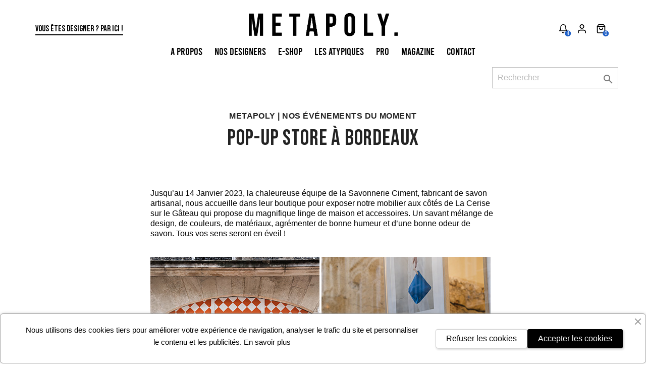

--- FILE ---
content_type: text/html; charset=utf-8
request_url: https://metapoly.fr/magazine/post/9-metapoly-popup-store-bordeaux
body_size: 13326
content:
<!doctype html>
    <html lang="fr" style="scroll-behavior: smooth">

    <head>
        
        
    <meta charset="utf-8">


    <meta http-equiv="x-ua-compatible" content="ie=edge">



    <title>Nouveau Pop Up store dans le centre de Bordeaux </title>
    <meta name="description" content="Jusqu’au 14 janvier 2023, venez prendre une bonne dose inspiration dans notre pop-up store en plein centre de Bordeaux !">
    <meta name="keywords" content="">
    <meta name="google-site-verification" content="NmFhOBD3Owvuu_RlZgp-GZohO0LWz4x792v4LD1ge7Y" />
            <meta name="robots" content="index, follow">
                <link rel="canonical" href="https://metapoly.fr/magazine/post/9-metapoly-popup-store-bordeaux">
        
                    <link rel="alternate" href="https://metapoly.fr/magazine/post/9-" hreflang="fr">
            



    <meta name="viewport" content="width=device-width, initial-scale=1">


<meta name="p:domain_verify" content="6d0dd61f518e7860e4811717bcfe9d96"/>


    <link rel="icon" type="image/vnd.microsoft.icon" href="/img/favicon.ico?1613037965">
    <link rel="shortcut icon" type="image/x-icon" href="/img/favicon.ico?1613037965">



      <link rel="stylesheet" href="https://metapoly.fr/themes/metapoly/assets/css/theme.css" type="text/css" media="all">
  <link rel="stylesheet" href="https://metapoly.fr/modules/blockreassurance/views/dist/front.css" type="text/css" media="all">
  <link rel="stylesheet" href="https://metapoly.fr/modules/ps_socialfollow/views/css/ps_socialfollow.css" type="text/css" media="all">
  <link rel="stylesheet" href="https://metapoly.fr/modules/everpsblog/views/css/everpsblog.css" type="text/css" media="all">
  <link rel="stylesheet" href="https://metapoly.fr/modules/everpsblog/views/css/everpsblog-columns.css" type="text/css" media="all">
  <link rel="stylesheet" href="https://metapoly.fr/modules/everpsblog/views/css/everpsblog-all.css" type="text/css" media="all">
  <link rel="stylesheet" href="https://metapoly.fr/modules/everpsblog/views/css/custom.css" type="text/css" media="all">
  <link rel="stylesheet" href="https://metapoly.fr/modules/ets_cookie_banner/views/css/front.css" type="text/css" media="all">
  <link rel="stylesheet" href="https://metapoly.fr/js/jquery/ui/themes/base/minified/jquery-ui.min.css" type="text/css" media="all">
  <link rel="stylesheet" href="https://metapoly.fr/js/jquery/ui/themes/base/minified/jquery.ui.theme.min.css" type="text/css" media="all">
  <link rel="stylesheet" href="https://metapoly.fr/modules/ps_imageslider/css/homeslider.css" type="text/css" media="all">
  <link rel="stylesheet" href="https://metapoly.fr/themes/metapoly/assets/css/custom.css" type="text/css" media="all">
  <link rel="stylesheet" href="https://metapoly.fr/modules/metapoly_mystaticpages/views/css/front.css" type="text/css" media="all">
  <link rel="stylesheet" href="https://metapoly.fr/modules/metapoly_influencers/views/css/display.css" type="text/css" media="all">
  <link rel="stylesheet" href="https://metapoly.fr/modules/metapoly_productalert/views/css/alert.css" type="text/css" media="all">
  <link rel="stylesheet" href="https://metapoly.fr/modules/metapoly_alaune/views/css/style.css" type="text/css" media="all">
  <link rel="stylesheet" href="https://metapoly.fr/modules/metapoly_craft/views/css/display.css" type="text/css" media="all">


  <script src="https://www.google.com/recaptcha/enterprise.js?render=6LdmMnwpAAAAAKV962pEeD8POyw3EltJTFD_Tib4"></script>
<link
  rel="stylesheet"
  href="https://cdn.jsdelivr.net/npm/swiper@10/swiper-bundle.min.css"
/>


    <script src="https://cdn.tiny.cloud/1/y33ce53dyet2zbj82g4ael7pagvfrpwv8zsuvbql3e6vbu44/tinymce/5/tinymce.min.js" referrerpolicy="origin"></script>

  <script type="text/javascript" src="https://metapoly.fr/modules/rc_pganalytics/views/js/hook/RcAnalyticsEvents.js" ></script>


  <script type="text/javascript">
        var prestashop = {"cart":{"products":[],"totals":{"total":{"type":"total","label":"Total","amount":0,"value":"0,00\u00a0\u20ac"},"total_including_tax":{"type":"total","label":"Total TTC","amount":0,"value":"0,00\u00a0\u20ac"},"total_excluding_tax":{"type":"total","label":"Total HT :","amount":0,"value":"0,00\u00a0\u20ac"}},"subtotals":{"products":{"type":"products","label":"Sous-total","amount":0,"value":"0,00\u00a0\u20ac"},"discounts":null,"shipping":{"type":"shipping","label":"Livraison","amount":0,"value":"gratuit"},"tax":null},"products_count":0,"summary_string":"0 articles","vouchers":{"allowed":1,"added":[]},"discounts":[],"minimalPurchase":0,"minimalPurchaseRequired":""},"currency":{"name":"Euro","iso_code":"EUR","iso_code_num":"978","sign":"\u20ac"},"customer":{"lastname":null,"firstname":null,"email":null,"birthday":null,"newsletter":null,"newsletter_date_add":null,"optin":null,"website":null,"company":null,"siret":null,"ape":null,"is_logged":false,"gender":{"type":null,"name":null},"addresses":[]},"language":{"name":"Fran\u00e7ais (French)","iso_code":"fr","locale":"fr-FR","language_code":"fr","is_rtl":"0","date_format_lite":"d\/m\/Y","date_format_full":"d\/m\/Y H:i:s","id":1},"page":{"title":"","canonical":"https:\/\/metapoly.fr\/magazine\/post\/9-metapoly-popup-store-bordeaux","meta":{"title":"Nouveau Pop Up store dans le centre de Bordeaux ","description":"Jusqu\u2019au 14 janvier 2023, venez prendre une bonne dose inspiration dans notre pop-up store en plein centre de Bordeaux !","keywords":"","robots":"index, follow"},"page_name":"module-everpsblog-post","body_classes":{"lang-fr":true,"lang-rtl":false,"country-FR":true,"currency-EUR":true,"layout-full-width":true,"page-":true,"tax-display-enabled":true,"page-everblog":true,"page-everblog-post":true,"page-everblog-post-id-9":true,"page-everblog-layouts\/layout-full-width.tpl":true},"admin_notifications":[]},"shop":{"name":"Metapoly","logo":"\/img\/metapoly-logo-1606755179.jpg","stores_icon":"\/img\/logo_stores.png","favicon":"\/img\/favicon.ico"},"urls":{"base_url":"https:\/\/metapoly.fr\/","current_url":"https:\/\/metapoly.fr\/magazine\/post\/9-metapoly-popup-store-bordeaux","shop_domain_url":"https:\/\/metapoly.fr","img_ps_url":"https:\/\/metapoly.fr\/img\/","img_cat_url":"https:\/\/metapoly.fr\/img\/c\/","img_lang_url":"https:\/\/metapoly.fr\/img\/l\/","img_prod_url":"https:\/\/metapoly.fr\/img\/p\/","img_manu_url":"https:\/\/metapoly.fr\/img\/m\/","img_sup_url":"https:\/\/metapoly.fr\/img\/su\/","img_ship_url":"https:\/\/metapoly.fr\/img\/s\/","img_store_url":"https:\/\/metapoly.fr\/img\/st\/","img_col_url":"https:\/\/metapoly.fr\/img\/co\/","img_url":"https:\/\/metapoly.fr\/themes\/metapoly\/assets\/img\/","css_url":"https:\/\/metapoly.fr\/themes\/metapoly\/assets\/css\/","js_url":"https:\/\/metapoly.fr\/themes\/metapoly\/assets\/js\/","pic_url":"https:\/\/metapoly.fr\/upload\/","pages":{"address":"https:\/\/metapoly.fr\/adresse","addresses":"https:\/\/metapoly.fr\/adresses","authentication":"https:\/\/metapoly.fr\/connexion","cart":"https:\/\/metapoly.fr\/panier","category":"https:\/\/metapoly.fr\/index.php?controller=category","cms":"https:\/\/metapoly.fr\/index.php?controller=cms","contact":"https:\/\/metapoly.fr\/nous-contacter","discount":"https:\/\/metapoly.fr\/reduction","guest_tracking":"https:\/\/metapoly.fr\/suivi-commande-invite","history":"https:\/\/metapoly.fr\/historique-commandes","identity":"https:\/\/metapoly.fr\/identite","index":"https:\/\/metapoly.fr\/","my_account":"https:\/\/metapoly.fr\/mon-compte","order_confirmation":"https:\/\/metapoly.fr\/confirmation-commande","order_detail":"https:\/\/metapoly.fr\/index.php?controller=order-detail","order_follow":"https:\/\/metapoly.fr\/suivi-commande","order":"https:\/\/metapoly.fr\/commande","order_return":"https:\/\/metapoly.fr\/index.php?controller=order-return","order_slip":"https:\/\/metapoly.fr\/avoirs","pagenotfound":"https:\/\/metapoly.fr\/page-introuvable","password":"https:\/\/metapoly.fr\/recuperation-mot-de-passe","pdf_invoice":"https:\/\/metapoly.fr\/index.php?controller=pdf-invoice","pdf_order_return":"https:\/\/metapoly.fr\/index.php?controller=pdf-order-return","pdf_order_slip":"https:\/\/metapoly.fr\/index.php?controller=pdf-order-slip","prices_drop":"https:\/\/metapoly.fr\/promotions","product":"https:\/\/metapoly.fr\/index.php?controller=product","search":"https:\/\/metapoly.fr\/recherche","sitemap":"https:\/\/metapoly.fr\/plan du site","stores":"https:\/\/metapoly.fr\/magasins","supplier":"https:\/\/metapoly.fr\/fournisseur","register":"https:\/\/metapoly.fr\/connexion?create_account=1","order_login":"https:\/\/metapoly.fr\/commande?login=1"},"alternative_langs":{"fr":"https:\/\/metapoly.fr\/magazine\/post\/9-"},"theme_assets":"\/themes\/metapoly\/assets\/","actions":{"logout":"https:\/\/metapoly.fr\/?mylogout="},"no_picture_image":{"bySize":{"small_default":{"url":"https:\/\/metapoly.fr\/img\/p\/fr-default-small_default.jpg","width":98,"height":98},"cart_default":{"url":"https:\/\/metapoly.fr\/img\/p\/fr-default-cart_default.jpg","width":125,"height":125},"home_default":{"url":"https:\/\/metapoly.fr\/img\/p\/fr-default-home_default.jpg","width":250,"height":250},"medium_default":{"url":"https:\/\/metapoly.fr\/img\/p\/fr-default-medium_default.jpg","width":452,"height":452},"large_default":{"url":"https:\/\/metapoly.fr\/img\/p\/fr-default-large_default.jpg","width":800,"height":800},"metapoly_product":{"url":"https:\/\/metapoly.fr\/img\/p\/fr-default-metapoly_product.jpg","width":850,"height":850},"full_product":{"url":"https:\/\/metapoly.fr\/img\/p\/fr-default-full_product.jpg","width":4480,"height":6720}},"small":{"url":"https:\/\/metapoly.fr\/img\/p\/fr-default-small_default.jpg","width":98,"height":98},"medium":{"url":"https:\/\/metapoly.fr\/img\/p\/fr-default-medium_default.jpg","width":452,"height":452},"large":{"url":"https:\/\/metapoly.fr\/img\/p\/fr-default-full_product.jpg","width":4480,"height":6720},"legend":""}},"configuration":{"display_taxes_label":true,"display_prices_tax_incl":true,"is_catalog":false,"show_prices":true,"opt_in":{"partner":false},"quantity_discount":{"type":"discount","label":"Remise"},"voucher_enabled":1,"return_enabled":0},"field_required":[],"breadcrumb":{"links":[{"title":"Accueil","url":"https:\/\/metapoly.fr\/"},{"title":"Blog","url":"https:\/\/metapoly.fr\/magazine"},{"title":"Metapoly | Nos \u00e9v\u00e9nements du moment ","url":"https:\/\/metapoly.fr\/magazine\/category\/6-event"},{"title":"POP-UP STORE \u00c0 BORDEAUX","url":"https:\/\/metapoly.fr\/magazine\/post\/9-metapoly-popup-store-bordeaux"}],"count":4},"link":{"protocol_link":"https:\/\/","protocol_content":"https:\/\/"},"time":1768740270,"static_token":"2f7ff021d68d415ca66a12a3df90deb0","token":"ff40d18bd0e03dc3953a2ca4140d2c1b"};
        var psemailsubscription_subscription = "https:\/\/metapoly.fr\/module\/ps_emailsubscription\/subscription";
        var psr_icon_color = "#F19D76";
      </script>




    <!-- emarketing start -->




<!-- emarketing end --><!-- Global site tag (gtag.js) - Google Analytics -->
<script async src='https://www.googletagmanager.com/gtag/js?id=UA-161749808-7' data-keepinline></script>
<script data-keepinline>
    
    window.dataLayer = window.dataLayer || [];
    function gtag(){dataLayer.push(arguments);}
    gtag('js', new Date());
    
</script>
<meta name="google-site-verification" content="K4Lrfi58hsn9652Yrel-xDdJ2jgyTcLzZVk5AwQZC2c" />  <script async src="https://www.googletagmanager.com/gtag/js?id=G-21EFW65NV5"></script>
  <script>
    window.dataLayer = window.dataLayer || [];
    function gtag(){dataLayer.push(arguments);}
    gtag('js', new Date());
    gtag(
      'config',
      'G-21EFW65NV5',
      {
        'debug_mode':false
        , 'anonymize_ip': true                      }
    );
  </script>

 <script type="text/javascript">
          document.addEventListener('DOMContentLoaded', function() {
        $('article[data-id-product="79"] a.quick-view').on(
                "click",
                function() {
                    gtag("event", "select_item", {"send_to":"G-21EFW65NV5","items":{"item_id":79,"item_name":"Dessin Original - Yaki","quantity":1,"price":165,"currency":"EUR","index":0,"item_brand":"Alexis Guidet","item_category":"accueil","item_list_id":"post","item_variant":""}})
                });$('article[data-id-product="81"] a.quick-view').on(
                "click",
                function() {
                    gtag("event", "select_item", {"send_to":"G-21EFW65NV5","items":{"item_id":81,"item_name":"Chaise - Campagne","quantity":1,"price":318,"currency":"EUR","index":1,"item_brand":"François Lafortune","item_category":"accueil","item_list_id":"post","item_variant":""}})
                });
      });
    </script>



        
    <!-- Twitter Card data -->
    <meta name="twitter:card" content="summary">
        <meta name="twitter:title" content="Nouveau Pop Up store dans le centre de Bordeaux ">
    <meta name="twitter:description" content="Jusqu’au 14 janvier 2023, venez prendre une bonne dose inspiration dans notre pop-up store en plein centre de Bordeaux !">
        <meta name="twitter:image" content="https://metapoly.fr/img/post/9.jpg>
    <!-- Open Graph Card data -->
    <meta property="og:type" content="website">
    <meta property="og:url" content="https://metapoly.fr/magazine/post/9-metapoly-popup-store-bordeaux">
    <meta property="og:title" content="Nouveau Pop Up store dans le centre de Bordeaux ">
    <meta property="og:site_name" content="Metapoly">
    <meta property="og:description" content="Jusqu’au 14 janvier 2023, venez prendre une bonne dose inspiration dans notre pop-up store en plein centre de Bordeaux !">
    <meta property="og:image" content="https://metapoly.fr/img/post/9.jpg">
    <script type="application/ld+json">
    {
    "@context": "https://schema.org",
    "@type": "Article",
    "mainEntityOfPage": {
      "@type": "WebPage",
      "@id": "https://google.com/article"
    },
    "headline": "POP-UP STORE À BORDEAUX",
    "image": [
      "https://metapoly.fr/img/post/9.jpg"
     ],
    "datePublished": "26/10/2022",
    "dateModified": "2023-06-19 15:47:56",
    "author": {
      "@type": "Person",
      "name": "L&#039;équipe Metapoly"
    },
     "publisher": {
      "@type": "Organization",
      "name": "Metapoly",
      "logo": {
        "@type": "ImageObject",
        "url": "/img/metapoly-logo-1606755179.jpg"
      }
    }
    }
    </script>

    </head>

    <body id="module-everpsblog-post" class="lang-fr country-fr currency-eur layout-full-width page- tax-display-enabled page-everblog page-everblog-post page-everblog-post-id-9 page-everblog-layouts-layout-full-width-tpl">
	
	<style>
	.agence_spec {
		position: relative;
		z-index: 1;
		background: transparent!important;
	}

    @media screen and (max-width:991px) {
        #footer {
            bottom: auto !important;
        }
    }
    
    @media screen and (max-width:400px) {
        #footer .footer-agence-payment {
            flex-direction: column;
        }

        .footer-agence-payment a.agence-thrive {
            margin-right: 0 !important;
        }
    }
	</style>

        
        
        

        <main>
            
                        

            <header id="header" class="" style="z-index:999;">
                
                

    <div class="header-banner">
        
    </div>




<div class="searchInputBox">
    <span class="material-icons closeSearchBox">close</span>

    <div class="searchFormInput" data-search-url=https://metapoly.fr/recherche>
        <input class="inputSearch" type="text" placeholder="Rechercher...">
        <button class="searchFormBtn">
            <svg class="searchIcon" xmlns="http://www.w3.org/2000/svg" viewBox="0 0 17.995 18">
                <path
                    d="M22.284,21.19l-5-5.052a7.133,7.133,0,1,0-1.083,1.1l4.972,5.019a.77.77,0,0,0,1.087.028A.775.775,0,0,0,22.284,21.19ZM11.675,17.3a5.632,5.632,0,1,1,3.983-1.65A5.6,5.6,0,0,1,11.675,17.3Z"
                    transform="translate(-4.5 -4.493)" />
            </svg>
        </button>
    </div>
</div>


    <div class="header-top">
        <div class="container">
            <div class="row">
                                <div class="col-md-12 hidden-sm-down" id="_desktop_logo">
                                        <div class="metapoly-header-designer-btn">
                        <a role="button" href="https://metapoly.fr/inscription-designer" class="designer-btn">Vous êtes designer
                            ? Par ici !</a>
                    </div>

                                                                <a href="https://metapoly.fr/">
                            <img class="logo img-responsive" src="/img/metapoly-logo-1606755179.jpg" alt="Metapoly">
                        </a>
                    
                                        <div class="metapoly-header-actions">
                        <ul>
                            
                            <li class="metapoly-icon-bell">
    <a class="text-hide" title="Les nouveautés" href="https://metapoly.fr/les-atypiques">
        Les nouveaux articles
    </a>
    <div class="metapoly-bell-hover">
                    <div class="metapoly-bell-table-container">
                <h4>Les nouveaux articles</h4>

                                                                            <a href="/produits/100-chaise-shift.html">
                        <div class="metapoly-preorder-item">
                            <!-- Utilisez la classe 'd-none d-md-block' pour masquer sur mobile et afficher sur desktop -->
                             <!--<img src="https://metapoly.fr/976-small_default/chaise-shift.jpg" -->
                                 <!-- alt="Cover new" class="d-none d-md-block"> -->
                            <img src="https://metapoly.fr/976-full_product/chaise-shift.jpg"
                                alt="Cover new" class="d-none d-md-block">
                            <!-- Utilisez la classe 'd-block d-md-none' pour masquer sur desktop et afficher sur mobile -->
                            <img src="https://metapoly.fr/976-large_default/chaise-shift.jpg"
                                alt="Cover new" class="d-block d-md-none">

                                                        <h5 class="mr-3">Bibliothèque Shift</h5>
                                                    </div>
                    </a>

                                                                            <a href="/produits/99-atelier.html">
                        <div class="metapoly-preorder-item">
                            <!-- Utilisez la classe 'd-none d-md-block' pour masquer sur mobile et afficher sur desktop -->
                             <!--<img src="https://metapoly.fr/969-small_default/atelier.jpg" -->
                                 <!-- alt="Cover new" class="d-none d-md-block"> -->
                            <img src="https://metapoly.fr/969-full_product/atelier.jpg"
                                alt="Cover new" class="d-none d-md-block">
                            <!-- Utilisez la classe 'd-block d-md-none' pour masquer sur desktop et afficher sur mobile -->
                            <img src="https://metapoly.fr/969-large_default/atelier.jpg"
                                alt="Cover new" class="d-block d-md-none">

                                                        <h5 class="mr-3">Chaise Atypique - Atelier</h5>
                                                    </div>
                    </a>

                                                                            <a href="/produits/98-chaise-shift.html">
                        <div class="metapoly-preorder-item">
                            <!-- Utilisez la classe 'd-none d-md-block' pour masquer sur mobile et afficher sur desktop -->
                             <!--<img src="https://metapoly.fr/962-small_default/chaise-shift.jpg" -->
                                 <!-- alt="Cover new" class="d-none d-md-block"> -->
                            <img src="https://metapoly.fr/962-full_product/chaise-shift.jpg"
                                alt="Cover new" class="d-none d-md-block">
                            <!-- Utilisez la classe 'd-block d-md-none' pour masquer sur desktop et afficher sur mobile -->
                            <img src="https://metapoly.fr/962-large_default/chaise-shift.jpg"
                                alt="Cover new" class="d-block d-md-none">

                                                        <h5 class="mr-3">Chaise Shift</h5>
                                                    </div>
                    </a>

                                                                            <a href="/produits/94-chaise-haute-campagne.html">
                        <div class="metapoly-preorder-item">
                            <!-- Utilisez la classe 'd-none d-md-block' pour masquer sur mobile et afficher sur desktop -->
                             <!--<img src="https://metapoly.fr/955-small_default/chaise-haute-campagne.jpg" -->
                                 <!-- alt="Cover new" class="d-none d-md-block"> -->
                            <img src="https://metapoly.fr/955-full_product/chaise-haute-campagne.jpg"
                                alt="Cover new" class="d-none d-md-block">
                            <!-- Utilisez la classe 'd-block d-md-none' pour masquer sur desktop et afficher sur mobile -->
                            <img src="https://metapoly.fr/955-large_default/chaise-haute-campagne.jpg"
                                alt="Cover new" class="d-block d-md-none">

                                                        <h5 class="mr-3">Campagne Armrest</h5>
                                                    </div>
                    </a>

                            </div>
            </div>
    <span style="opacity: 100 !important;" class="metapoly-bell-products-count">
                                                                                                        4
    </span>
</li>
<style>
.metapoly-icon-bell .metapoly-bell-hover .metapoly-bell-table-container .metapoly-preorder-item img{
    width: 98px;
    height: 98px;
}
</style>

                            <li class="metapoly-icon-user">
                                <a class="text-hide" title="Mon compte" href="https://metapoly.fr/mon-compte">Mon compte</a>
                            </li>
                            
<li class="metapoly-icon-basket">
    <a class="text-hide" title="Panier" href=//metapoly.fr/panier?action=show>
        <div class="blockcart" data-refresh-url="//metapoly.fr/module/ps_shoppingcart/ajax">
        </div>
        Panier
    </a>

    <div class="metapoly-basket-hover">
                    <h4>Il n'y pas d'article dans le panier</h4>
            </div>

    <span class="metapoly-basket-products-count" style="opacity: 1;">0</span>
</li>

<style>
    .metapoly-basket-hover #collapseOne img{
        width: 98px;
        height: 98px;
    }
    .metapoly-basket-hover #collapseOne > div:nth-child(n) > h5:nth-child(3) > div.product-variants-item > div.qty{
        display:flex;
        align-items: center;
        justify-content: space-between;
    }
    .metapoly-basket-hover #collapseOne > div:nth-child(n) > h5:nth-child(3) > div.product-variants-item > div.qty > .input-group{
        display: flex;
        align-items: center;
        justify-content: center;
        max-width: 50px;
        overflow: hidden;
    }
    .metapoly-basket-hover #collapseOne > div:nth-child(n) > h5:nth-child(3) > div.product-variants-item > div.qty > input{
        width:50px;
        height:40px;
        padding:3px 8px;
    }
</style>

<script>
// Fonction pour mettre à jour les prix
function updatePrices(cartData) {
    // Vérifier si les données du panier existent
    if (cartData) {
        // Extraire les valeurs des données du panier
        var itemsCount = parseInt(cartData.cart_summary_items_subtotal.match(/\d+/)[0]);
        var subtotal = parseFloat(cartData.cart_summary_subtotals_container.match(/[\d\s.,]+(?= ?€)/)[0].replace(/[^\d.,]/g, '').replace(/[,]/, '.')).toFixed(2);
        var shipping = parseFloat(cartData.cart_summary_subtotals_container.match(/[\d\s.,]+(?= ?€)/g)[1].replace(/[^\d.,]/g, '').replace(/[,]/, '.')).toFixed(2);
        var totalTTC = parseFloat(cartData.cart_summary_totals.match(/[\d\s.,]+(?= ?€)/)[0].replace(/[^\d.,]/g, '').replace(/[,]/, '.')).toFixed(2);

        // Afficher les prix dans la console
        console.log("Nombre d'articles:", itemsCount);
        console.log("Sous-total HT:", subtotal);
        console.log("Livraison:", shipping);
        console.log("Total TTC:", totalTTC);

        // Mettre à jour les prix dans le HTML si nécessaire
        document.getElementById('items-count').innerText = itemsCount + " article(s) dans le panier";
        document.getElementById('subtotal').innerText = subtotal + ' €';
        document.getElementById('shipping').innerText = shipping + ' €';
        document.getElementById('total-ttc').innerText = totalTTC + ' €';
    } else {
        console.error("Erreur : Données du panier non définies.");
    }
}

// Fonction pour effectuer une requête AJAX et mettre à jour les prix
function updateCartPrices() {
    // Effectuer une requête AJAX pour récupérer les données du panier
    fetch('https://metapoly.fr/panier?ajax=1&action=refresh', {
        method: 'GET',
        headers: {
            'Content-Type': 'application/json'
        }
    })
    .then(response => response.json())
    .then(data => {
        // Mettre à jour les prix avec les données reçues
        updatePrices(data);
    })
    .catch(error => {
        console.error("Erreur lors de la mise à jour des prix du panier :", error);
    });
}

// Ajoutez des gestionnaires d'événements pour les clics sur les boutons d'ajout/suppression et l'icône de la corbeille
document.addEventListener('click', function(event) {
    // Vérifiez si le clic est sur un bouton d'ajout/suppression ou sur l'icône de la corbeille
    if (event.target.classList.contains('js-cart-line-product-quantity') || event.target.classList.contains('remove-the-product')) {
        // Appelez la fonction pour mettre à jour les prix du panier
        updateCartPrices();
    }
});

</script>

                        </ul>
                    </div>
                </div>
            </div>

            <div class="row">
                <div class="col-12 hidden-sm-down position-static">
                    

<div class="menu js-top-menu position-static hidden-sm-down" id="_desktop_top_menu">
    
            <ul class="top-menu" id="top-menu"  data-depth="0">
                            <li class="link" id="lnk-a-propos">
                                        <a class="dropdown-item" href="https://metapoly.fr/nos-valeurs"
                        data-depth="0" >
                        A Propos
                    </a>
                </li>
                            <li class="link" id="lnk-nos-designers">
                                        <a class="dropdown-item" href="http://metapoly.fr/nos-designers"
                        data-depth="0" >
                        Nos Designers
                    </a>
                </li>
                            <li class="link" id="lnk-e-shop">
                                        <a class="dropdown-item" href="https://metapoly.fr/10-produits"
                        data-depth="0" >
                        E-Shop
                    </a>
                </li>
                            <li class="link" id="lnk-les-atypiques">
                                        <a class="dropdown-item" href="https://metapoly.fr/les-atypiques"
                        data-depth="0" >
                        Les Atypiques
                    </a>
                </li>
                            <li class="link" id="lnk-pro">
                                        <a class="dropdown-item" href="https://www.metapolypro.com/"
                        data-depth="0"  target="_blank" >
                        Pro
                    </a>
                </li>
                            <li class="link" id="lnk-magazine">
                                        <a class="dropdown-item" href="https://metapoly.fr/magazine"
                        data-depth="0" >
                        Magazine
                    </a>
                </li>
                            <li class="link" id="lnk-contact">
                                        <a class="dropdown-item" href="http://metapoly.fr/nous-contacter"
                        data-depth="0" >
                        Contact
                    </a>
                </li>
                    </ul>
    
    <div class="clearfix"></div>
</div><!-- Block search module TOP -->
<div id="search_widget" class="search-widget" data-search-controller-url="//metapoly.fr/recherche">
	<form method="get" action="//metapoly.fr/recherche">
		<input type="hidden" name="controller" value="search">
		<input type="text" name="s" value="" placeholder="Rechercher" aria-label="Rechercher">
		<button type="submit">
			<i class="material-icons search">&#xE8B6;</i>
      <span class="hidden-xl-down">Rechercher</span>
		</button>
	</form>
</div>
<!-- /Block search module TOP -->

                    <div class="clearfix"></div>
                </div>
            </div>

                        <div id="metapoly-mobile-index" class="hidden-md-up">
                <div class="metapoly-mobile-logo">
                                                                <a href="https://metapoly.fr/">
                            <img class="logo img-responsive" src="/img/metapoly-logo-1606755179.jpg" alt="Metapoly">
                        </a>
                                    </div>

                <div class="metapoly-mobile-menu-icon">
                    <i class="material-icons">menu</i>
                </div>

                <div class="metapoly-mobile-menu">
                    <div class="mobile-menu-close-icon">
                        <span class="material-icons">close</span>
                    </div>

                    <div class="mobile-menu-logo">
                        <a href="https://metapoly.fr/">
                            <img class="logo img-responsive" src="/img/metapoly-logo-1606755179.jpg" alt="Metapoly">
                        </a>
                    </div>

                    <div class="mobile-menu-actions">
                        <ul>
                                                        <li class="metapoly-icon-bell">
                                <a class="text-hide" title="Mes pré-commandes" href="https://metapoly.fr/10-produits">Mes
                                    pré-commande</a>
                            </li>
                            <li class="metapoly-icon-user">
                                <a class="text-hide" title="Mon compte" href="https://metapoly.fr/mon-compte">Mon compte</a>
                            </li>
                            <li class="metapoly-icon-shopping-bag">
                                <a class="text-hide" title="Panier" href="https://metapoly.fr/panier?action=show">Panier</a>
                            </li>
                        </ul>

                        <div style="display: flex; justify-content: center; align-items: center; margin-top: 30px">
                            <a role="button" href="https://metapoly.fr/inscription-designer" class="mobile-designer-btn">Vous
                                êtes designer ? Par ici !</a>
                        </div>
                    </div>

                    <div class="mobile-display-top">
                        

<div class="menu js-top-menu position-static hidden-sm-down" id="_desktop_top_menu">
    
            <ul class="top-menu" id="top-menu"  data-depth="0">
                            <li class="link" id="lnk-a-propos">
                                        <a class="dropdown-item" href="https://metapoly.fr/nos-valeurs"
                        data-depth="0" >
                        A Propos
                    </a>
                </li>
                            <li class="link" id="lnk-nos-designers">
                                        <a class="dropdown-item" href="http://metapoly.fr/nos-designers"
                        data-depth="0" >
                        Nos Designers
                    </a>
                </li>
                            <li class="link" id="lnk-e-shop">
                                        <a class="dropdown-item" href="https://metapoly.fr/10-produits"
                        data-depth="0" >
                        E-Shop
                    </a>
                </li>
                            <li class="link" id="lnk-les-atypiques">
                                        <a class="dropdown-item" href="https://metapoly.fr/les-atypiques"
                        data-depth="0" >
                        Les Atypiques
                    </a>
                </li>
                            <li class="link" id="lnk-pro">
                                        <a class="dropdown-item" href="https://www.metapolypro.com/"
                        data-depth="0"  target="_blank" >
                        Pro
                    </a>
                </li>
                            <li class="link" id="lnk-magazine">
                                        <a class="dropdown-item" href="https://metapoly.fr/magazine"
                        data-depth="0" >
                        Magazine
                    </a>
                </li>
                            <li class="link" id="lnk-contact">
                                        <a class="dropdown-item" href="http://metapoly.fr/nous-contacter"
                        data-depth="0" >
                        Contact
                    </a>
                </li>
                    </ul>
    
    <div class="clearfix"></div>
</div><!-- Block search module TOP -->
<div id="search_widget" class="search-widget" data-search-controller-url="//metapoly.fr/recherche">
	<form method="get" action="//metapoly.fr/recherche">
		<input type="hidden" name="controller" value="search">
		<input type="text" name="s" value="" placeholder="Rechercher" aria-label="Rechercher">
		<button type="submit">
			<i class="material-icons search">&#xE8B6;</i>
      <span class="hidden-xl-down">Rechercher</span>
		</button>
	</form>
</div>
<!-- /Block search module TOP -->

                    </div>
                </div>
            </div>

        </div>
    </div>
    

                
            </header>

            
            
<aside id="notifications">
  <div class="container">
    
    
    
      </div>
</aside>
            

            <section id="wrapper">
                
                <div class=" ">
                    
                                        

                    

                    
  <div id="content-wrapper">
    
    

    <section id="main">

        
        
        

        
    

    <div class="content">
        <div class="container">
            
            
            <span class="metapoly-postcategory">Metapoly | Nos événements du moment </span>

            <h1 class="text-center">POP-UP STORE À BORDEAUX</h1>

                    </div>
    </div>

    <div class="container">
        <div class="content">
            <div class="col-12 offset-md-1 col-md-10 postcontent ">
			<!-- Image bannière -->
			<!-- <div class="post-header">
                <img class="img img-fluid post-featured-image featured-image" src="https://metapoly.fr/img/post/9.jpg" alt="POP-UP STORE À BORDEAUX Metapoly" title="POP-UP STORE À BORDEAUX Metapoly">
            </div> -->
                <p>Jusqu’au 14 Janvier 2023, la chaleureuse équipe de la Savonnerie Ciment, fabricant de savon artisanal, nous accueille dans leur boutique pour exposer notre mobilier aux côtés de La Cerise sur le Gâteau qui propose du magnifique linge de maison et accessoires. Un savant mélange de design, de couleurs, de matériaux, agrémenter de bonne humeur et d’une bonne odeur de savon. Tous vos sens seront en éveil !</p>
<p><img src="https://metapoly.fr/img/cms/ARTCLES%20-%20TECHNIQUE%20ENTRETIEN/ARTCLES/EVENT/SAVONNERIE%20CIMENT/ciment-la-cerise-metapoly-17%20(1).jpg" alt="popup-bordeaux-savonnerieciment" width="335" height="503" /> <img src="https://metapoly.fr/img/cms/ARTCLES%20-%20TECHNIQUE%20ENTRETIEN/ARTCLES/EVENT/SAVONNERIE%20CIMENT/ciment-la-cerise-metapoly-2.jpg" alt="popup-bordeaux-savonnerieciment" width="335" height="503" /></p>
<p>Chez Metapoly, nous avons pris le pari de nous lancer dans l’édition de mobilier éco-responsable, engagé et durable.</p>
<p>Afin de garantir l’accessibilité des prix, Metapoly a choisi de vendre ses produits uniquement en ligne avec un système de fabrication à la demande. Cependant, nous savons qu’il est important de pouvoir voir et toucher pour mieux se projeter, c’est pourquoi nous organisons des pop-up stores en collaboration avec des marques qui nous ressemblent.</p>
<p>Venez (re)découvrir notre mobilier exposé à la Savonnerie Ciment en plein centre de Bordeaux.</p>
<p></p>
<p><img src="https://metapoly.fr/img/cms/ARTCLES%20-%20TECHNIQUE%20ENTRETIEN/ARTCLES/EVENT/SAVONNERIE%20CIMENT/IMG_5814.jpg" alt="" width="335" height="447" /> <img src="https://metapoly.fr/img/cms/ARTCLES%20-%20TECHNIQUE%20ENTRETIEN/ARTCLES/EVENT/SAVONNERIE%20CIMENT/IMG_5812.jpg" alt="popup-bordeaux-savonnerieciment" width="335" height="447" /></p>
<p></p>
<p><strong>Au programme de la visite du pop-up store :</strong></p>
<p>Commencez par découvrir la Savonnerie Ciment, née de la volonté de Solène et Jéremy de faire revenir l’artisanat et le savoir-faire français en produisant localement et de manière responsable. Plus qu’un simple savon, c’est une pièce de décoration puisque la Savonnerie mise sur l’esthétisme pour faire revenir la cosmétique solide dans nos salles de bain.</p>
<p>Partez ensuite à la rencontre de La Cerise sur le Gâteau, marque Française de linge de maison fabriqué au Portugal créée par Anne, une entrepreneuse talentueuse et passionnée. Engagée et éco-responsable, cette marque a choisi des textiles de qualité réalisés à partir de fibres nobles telles que le lin, le chanvre et le coton pour habiller votre maison de linge coloré, graphique ou uni, mais toujours de qualité et certifié OEKO-Tex.</p>
<p>Puis entre les étagères de savons et de textile de maison, rencontrez nos designers au travers de leurs créations exclusives pour Metapoly qui seront mis en valeur dans la Savonnerie. </p>
<p>Derrière chaque objet se cache une histoire, un savoir-faire et des fabricants passionnés. Nous sourçons et exploitons avec nos artisans une sélection de matériaux nobles et certifiés. Toutes nos finitions sont étudiées en amont pour donner une qualité de mobilier unique et qui dure.  </p>
<p>Metapoly s’entoure uniquement de designers engagés : engagés pour bousculer le monde du design, engagés pour un design meilleur, engagés pour un design plus intelligent et durable.</p>
<p><strong>Vous avez jusqu’au 14 janvier 2023 pour venir découvrir l’univers singulier qui lie nos trois marques à la Savonnerie Ciment, 40 rue Sainte-Colombe à Bordeaux de 10h à 19h du mardi au samedi.</strong></p>
            </div>
        </div>
    </div>

    <div class="container">
        <div class="row">
            <div class="col-12 offset-md-1 col-md-10 ">
                <div class="row mt-1 mb-3">
                    <div class="col-xs-12 col-12 col-md-6">
                        
                                            </div>

                    <div class="col-xs-12 col-12 col-md-6">
                        <div class="metapoly-postsharing">
                            <span class="postpublished">26/10/2022</span>
                            
                                                            <div class="social-sharing">
                                    <span style="margin-right: 5px">Partager</span>

                                    <ul>
                                                                                    <li class="mail icon-gray">
                                                <a href="mailto:?subject=Un site qui pourrait te plaire&amp;body=Regarde cet article sur https://metapoly.fr/magazine/post/9-metapoly-popup-store-bordeaux" class="text-hide" title="Partager" target="_blank">
                                                    Partager
                                                </a>
                                            </li>
                                                                                    <li class="facebook icon-gray">
                                                <a href="https://www.facebook.com/sharer.php?u=https://metapoly.fr/magazine/post/9-metapoly-popup-store-bordeaux" class="text-hide" title="Partager" target="_blank">
                                                    Partager
                                                </a>
                                            </li>
                                                                                    <li class="linkedin icon-gray">
                                                <a href="https://www.linkedin.com/sharing/share-offsite/?url=https://metapoly.fr/magazine/post/9-metapoly-popup-store-bordeaux" class="text-hide" title="Partager" target="_blank">
                                                    Partager
                                                </a>
                                            </li>
                                                                            </ul>
                                </div>
                                                    </div>
                    </div>
                </div>
            </div>
        </div>
    </div>

    
    
    <div class="container metapoly-read-more">
        <h3 class="mt-2 text-center">Lire plus</h3>

        <div class="mt-3 metapoly-post-loop">
                                                <article class="article everpsblog" id="everpsblog-6" style="padding: 0;">
                        <div class="metapoly-post-flex">
                            <div class="col-12 article-img">
                                <img src="https://metapoly.fr/img/post/6.jpg" class="img-fluid metapoly-postcover " alt="Notre seconde main : Les atypiques  " title="Notre seconde main : Les atypiques  " />
                            </div>
    
                            <div class="col-12">
                                <span class="metapoly-postcategory">Metapoly | Les nouveautés</span>
    
                                <h3 class="everpsblog article-content" id="everpsblog-post-title-6">
                                    <a href="https://metapoly.fr/magazine/post/6-les-atypiques" title="Notre seconde main : Les atypiques  " class="default">
                                        Notre seconde main : Les atypiques 
                                    </a>
                                </h3>
    
                                <span class="metapoly-postdate">07.03.2023</span>
    
                                <div class="everpsblogcontent rte" id="everpsblog-post-content-6">
                                    <div class="metapoly-postexcerpt">Les Atypiques by Metapoly. Une vente éphémère d&#039;objets avec quelques aléas...</div>
    
                                    <a href="https://metapoly.fr/magazine/post/6-les-atypiques" class="btn metapoly-btn" title="Notre seconde main : Les atypiques  ">
                                        Lire la suite 
                                        <span class="material-icons">chevron_right</span> 
                                    </a>
                                </div>
                            </div>
                        </div>
                    </article>
                                                                <article class="article everpsblog" id="everpsblog-16" style="padding: 0;">
                        <div class="metapoly-post-flex">
                            <div class="col-12 article-img">
                                <img src="https://metapoly.fr/img/post/16.jpg" class="img-fluid metapoly-postcover " alt="Le Design de demain, selon Robin Sanchez " title="Le Design de demain, selon Robin Sanchez " />
                            </div>
    
                            <div class="col-12">
                                <span class="metapoly-postcategory">Metapoly | Le design de demain </span>
    
                                <h3 class="everpsblog article-content" id="everpsblog-post-title-16">
                                    <a href="https://metapoly.fr/magazine/post/16-designdedemain-robinsanchez" title="Le Design de demain, selon Robin Sanchez " class="default">
                                        Le Design de demain, selon Robin Sanchez
                                    </a>
                                </h3>
    
                                <span class="metapoly-postdate">18.01.2026</span>
    
                                <div class="everpsblogcontent rte" id="everpsblog-post-content-16">
                                    <div class="metapoly-postexcerpt">Notre designer Robin Sanchez nous livre sa vision du design de demain au...</div>
    
                                    <a href="https://metapoly.fr/magazine/post/16-designdedemain-robinsanchez" class="btn metapoly-btn" title="Le Design de demain, selon Robin Sanchez ">
                                        Lire la suite 
                                        <span class="material-icons">chevron_right</span> 
                                    </a>
                                </div>
                            </div>
                        </div>
                    </article>
                                                                <article class="article everpsblog" id="everpsblog-19" style="padding: 0;">
                        <div class="metapoly-post-flex">
                            <div class="col-12 article-img">
                                <img src="https://metapoly.fr/img/post/19.jpg" class="img-fluid metapoly-postcover " alt="Le Design de demain, selon Maxime Augay  " title="Le Design de demain, selon Maxime Augay  " />
                            </div>
    
                            <div class="col-12">
                                <span class="metapoly-postcategory">Metapoly | Le design de demain </span>
    
                                <h3 class="everpsblog article-content" id="everpsblog-post-title-19">
                                    <a href="https://metapoly.fr/magazine/post/19-designdedemain-maximeaugay" title="Le Design de demain, selon Maxime Augay  " class="default">
                                        Le Design de demain, selon Maxime Augay 
                                    </a>
                                </h3>
    
                                <span class="metapoly-postdate">18.01.2026</span>
    
                                <div class="everpsblogcontent rte" id="everpsblog-post-content-19">
                                    <div class="metapoly-postexcerpt">Notre designer Maxime Augay nous livre sa vision du design de demain au cours...</div>
    
                                    <a href="https://metapoly.fr/magazine/post/19-designdedemain-maximeaugay" class="btn metapoly-btn" title="Le Design de demain, selon Maxime Augay  ">
                                        Lire la suite 
                                        <span class="material-icons">chevron_right</span> 
                                    </a>
                                </div>
                            </div>
                        </div>
                    </article>
                                    </div>

        <div style="display: flex; justify-content: center;">
            <button class="show-all_btn">
                <a href="https://metapoly.fr/magazine">
                    <span class="show-all_text">Tout voir</span>
                    <span class="material-icons">chevron_right</span> 
                <a>
            </button>
        </div>
    </div>

    


        
        <footer class="page-footer">
            
            <!-- Footer content -->
            
        </footer>
        

    </section>

    
    
  </div>


                    
                </div>
                
            </section>

            <footer id="footer">
                
                <div class="container">
    <div id="back-to-top-arrow" class="hidden-lg-down">
        <span class="material-icons">expand_less</span>
    </div>

    
            <div style="display: flex; justify-content: center;">
        <div class="block_newsletter">
            <form action="https://metapoly.fr/#footer" method="post" id="newsletter">
                <div class="input-wrapper">
                    <span>Newsletter</span>
                    <input name="email" type="email" value="" placeholder="Entrer votre adresse email" aria-labelledby="block-newsletter-label">
                    <div class="captch"><div class="col-xs-12 pull-right">
            <input type="hidden" id="captcha-box-newsletter" name="g-recaptcha-response"/>
        <script src="https://www.google.com/recaptcha/api.js?render=6LdmMnwpAAAAAKV962pEeD8POyw3EltJTFD_Tib4"></script>
        <script>
            grecaptcha.ready(function () {
                grecaptcha.execute('6LdmMnwpAAAAAKV962pEeD8POyw3EltJTFD_Tib4', {action: 'contact'}).then(function (token) {
                    var recaptchaResponse = document.getElementById('captcha-box-newsletter');
                    recaptchaResponse.value = token;
                    });
                });
        </script>
    </div>
</div>
                    <input class="btn-newsletter" name="submitNewsletter" type="submit" value="&#8250;">
                </div>

                <input type="hidden" name="action" value="0">
                <div class="clearfix"></div>
            </form>
        </div>
    </div>

  <div class="block-social col-lg-4 col-md-12 col-sm-12">
    <ul>
          </ul>
  </div>


    
</div>

<style>
.bottom_logo_container {
	display:flex;
	justify-content:flex-end;
	align-items:center;
	position: absolute;
	top: 2rem;
	left: 88%;
}
</style>

<div class="footer-container">
    <div class="container" style="position:relative">
        <div class="footer-grid hidden-md-down">
            <div class="logo-footer">
                <img class="logo-white" src="https://metapoly.fr/themes/metapoly/assets/img/logo-white.png" alt="Logo Metapoly White ">
            </div>

            <div class="links-footer">
                <a href="https://metapoly.fr/nos-valeurs">Nos valeurs</a>
                                <a href="https://www.metapolypro.com/" target="_blank"> ESPACE PRO</a>
                <a href="https://metapoly.fr/mentions-legales">Mentions legales</a>
                <a href="https://metapoly.fr/cgv">Cgv</a>
                <a href=https://metapoly.fr/nous-contacter>Contact</a>
            </div>

            <div class="socials-footer">
                <a href="https://www.pinterest.fr/metapolydesign" target="_blank">
                    <img src="https://metapoly.fr/themes/metapoly/assets/img/Pinterest.svg" alt="Pinterest social icon">
                </a>
                <a href="https://www.instagram.com/metapoly.design/" target="_blank">
                    <img src="https://metapoly.fr/themes/metapoly/assets/img/Insta.svg" alt="Instagram social icon">
                </a>
                <a href="https://www.linkedin.com/company/73924883/" target="_blank">
                    <img src="https://metapoly.fr/themes/metapoly/assets/img/Linkedin.svg" alt="Linkedin social icon" style="width: 29px; height: 29px;">
                </a>
            </div>
        </div>

        <div id="metapoly-footer-mobile" class="hidden-lg-up">
            <div class="logo-footer">
                <img class="logo-white" src="https://metapoly.fr/themes/metapoly/assets/img/logo-white.png" alt="Logo Metapoly White ">
            </div>

            <div class="links-footer">
                <a href="https://metapoly.fr/nos-valeurs">Nos valeurs</a>
                <a href="https://metapoly.fr/l-agence">L'agence</a>
                <a href=https://metapoly.fr/nous-contacter>Contact</a>
                <a href="https://metapoly.fr/mentions-legales">Mentions legales</a>
                <a href="https://metapoly.fr/cgv">Cgv</a>
                            </div>

            <div class="socials-footer">
                <a href="https://vimeo.com/metapoly" target="_blank">
                    <img src="https://metapoly.fr/themes/metapoly/assets/img/Vine.svg" alt="Vimeo social icon" style="margin-right: 10px;">
                </a>
                <a href="https://www.pinterest.fr/metapolydesign" target="_blank">
                    <img src="https://metapoly.fr/themes/metapoly/assets/img/Pinterest.svg" alt="Pinterest social icon" style="margin-right: 10px;">
                </a>
                <a href="https://www.facebook.com/metapoly.design" target="_blank">
                    <img src="https://metapoly.fr/themes/metapoly/assets/img/Fb.svg" alt="Facebook social icon" style="margin-right: 10px;">
                </a>
                <a href="https://www.instagram.com/metapoly.design/" target="_blank">
                    <img src="https://metapoly.fr/themes/metapoly/assets/img/Insta.svg" alt="Instagram social icon" style="margin-right: 10px;">
                </a>
                <a href="https://www.linkedin.com/company/73924883/" target="_blank">
                    <img src="https://metapoly.fr/themes/metapoly/assets/img/Linkedin.svg" alt="Linkedin social icon" style="width: 29px; height: 29px;">
                </a>
            </div>
        </div>

        <div class="footer-agence-payment">
            <a class="agence-thrive" href="https://www.agencethrive.fr" target="_blank" rel="nofollow">
                © Agence THRIVE
            </a>

            <div class="payment-available">
                <div class="payment-footer" style="display: grid; grid-template-columns: repeat(4, 1fr); column-gap: 15px; height: 50px;">
                    <img style="width: 100%; height: 100%; object-fit: contain; max-width: 50px" src="https://metapoly.fr/themes/metapoly/assets/img/Visa.png" alt="Visa payment icon">
                    <img style="width: 100%; height: 80%; object-fit: contain; max-width: 50px; padding: 20% 0 0;;" src="https://metapoly.fr/themes/metapoly/assets/img/Mastercard.png" alt="Mastercard payment icon">
                    <img style="width: 100%; height: 100%; object-fit: contain; max-width: 50px" src="https://metapoly.fr/themes/metapoly/assets/img/Stripe.png" alt="Stripe payment icon">
                    <img style="width: 100%; height: 100%; object-fit: contain; max-width: 50px" src="https://metapoly.fr/themes/metapoly/assets/img/Alma.png" alt="Alma payment icon">
                </div>
            </div>
        </div>
		
		<div class="hidden-md-down bottom_logo_container">
			<img src="https://metapoly.fr/themes/metapoly/assets/img/french-tech.png" style="width:50px;height:50px;">
			<img src="https://metapoly.fr/themes/metapoly/assets/img/green-friday-black.png" style="width:100px; height: 70px;">
		</div>
		
		<div class="hidden-lg-up mt-2" style="display: flex; justify-content: center; align-items: center;">
			<img src="https://metapoly.fr/themes/metapoly/assets/img/french-tech.png" style="width:80px;">
			<img src="https://metapoly.fr/themes/metapoly/assets/img/green-friday-black.png" style="width:115px; height: 90px;">
		</div>
    </div>
</div>                
            </footer>

        </main>

        
        <script src="https://cdn.tiny.cloud/1/y33ce53dyet2zbj82g4ael7pagvfrpwv8zsuvbql3e6vbu44/tinymce/5/tinymce.min.js" referrerpolicy="origin"></script>

  <script type="text/javascript" src="https://metapoly.fr/themes/core.js" ></script>
  <script type="text/javascript" src="https://metapoly.fr/themes/metapoly/assets/js/theme.js" ></script>
  <script type="text/javascript" src="https://metapoly.fr/modules/ps_emailsubscription/views/js/ps_emailsubscription.js" ></script>
  <script type="text/javascript" src="https://metapoly.fr/modules/ps_emailalerts/js/mailalerts.js" ></script>
  <script type="text/javascript" src="https://metapoly.fr/modules/blockreassurance/views/dist/front.js" ></script>
  <script type="text/javascript" src="https://metapoly.fr/modules/everpsblog/views/js/everpsblog.js" ></script>
  <script type="text/javascript" src="https://metapoly.fr/modules/ps_googleanalytics/views/js/GoogleAnalyticActionLib.js" ></script>
  <script type="text/javascript" src="https://metapoly.fr/modules/ets_cookie_banner/views/js/front.js" ></script>
  <script type="text/javascript" src="https://metapoly.fr/js/jquery/ui/jquery-ui.min.js" ></script>
  <script type="text/javascript" src="https://metapoly.fr/modules/ps_imageslider/js/responsiveslides.min.js" ></script>
  <script type="text/javascript" src="https://metapoly.fr/modules/ps_imageslider/js/homeslider.js" ></script>
  <script type="text/javascript" src="https://metapoly.fr/modules/ps_searchbar/ps_searchbar.js" ></script>
  <script type="text/javascript" src="https://metapoly.fr/modules/ps_shoppingcart/ps_shoppingcart.js" ></script>
  <script type="text/javascript" src="https://metapoly.fr/themes/metapoly/assets/js/custom.js" ></script>
  <script type="text/javascript" src="https://metapoly.fr/modules/metapoly_influencers/views/js/script.js" ></script>


        

        
        <script type="text/javascript">
    // Instantiate the tracking class
    var rcAnalyticsEvents = new RcAnalyticsEvents();

    // page controller
    var controllerName = 'post';
    var compliantModules = {"default":"order","supercheckout":"supercheckout","onepagecheckoutps":"order","sveacheckout":"sveapaypage","thecheckout":"order","steasycheckout":"default"};
    var compliantModuleName = 'default';
    var skipCartStep = '';
    var isOrder = '';
    var isCheckout = '';
    var isClientId = 0;
    var gaOrder;
    var gaProducts;
    ////////////////////////////

    // set tracking features
    rcAnalyticsEvents.trackingFeatures = {"analyticsId":"UA-161749808-7","adwordsId":"AW-419195608","adwordsCl":"fNw8CLGc1vUBENjV8ccB","productSendRate":25,"merchantPrefix":"","merchantSuffix":"","merchantVariant":"","businessDataPrefix":"","businessDataVariant":"","currency":"EUR","idShop":1,"productsPerPage":100,"cartAjax":1,"token":"7865880729eb7a441b9fecbdc6cd40bc","disableInternalTracking":false,"signUpTypes":["new customer","guest customer"],"isNewSignUp":false,"isGuest":0,"checkDoNotTrack":0,"config":{"optimizeId":"","simpleSpeedSampleRate":1,"anonymizeIp":1,"linkAttribution":1,"userIdFeature":1,"userIdValue":null,"remarketing":1,"crossDomainList":"","clientId":0,"businessData":1,"customDimensions":{"ecommProdId":1,"ecommPageType":2,"ecommTotalValue":3,"ecommCategory":4,"dynxItemId":5,"dynxItemId2":6,"dynxPageType":7,"dynxTotalValue":8}},"goals":{"signUp":0,"socialAction":0},"eventValues":{"signUp":0,"socialAction":0}};

    // set checkout values
    rcAnalyticsEvents.controllerName = controllerName;
    rcAnalyticsEvents.isCheckout = isCheckout;
    rcAnalyticsEvents.compliantModuleName = compliantModuleName;
    rcAnalyticsEvents.skipCartStep = skipCartStep;

    // list names
    rcAnalyticsEvents.lists = {"default":"post","filter":"filtered_results"};

    // Google remarketing - page type
    rcAnalyticsEvents.ecommPageType = 'other';

            // get products list to cache
        rcAnalyticsEvents.productsListCache = [];
    
    // Listing products
    
        /////////////////////////////////

    // init gtag
    rcAnalyticsEvents.sendGtagConfig('analyticsId');
    rcAnalyticsEvents.sendGtagConfig('adwordsId');
    ///////////////////////////////////////////////

    // Initialize all user events when DOM ready
    document.addEventListener('DOMContentLoaded', initTrackingEvents, false);
    window.addEventListener('pageshow', fireEventsOnPageShow, false);
    ///////////////////////////////////////////////
    function initTrackingEvents() {
        // Events binded on all pages
        // Events binded to document.body to avoid firefox fire events on right/central click
        document.body.addEventListener('click', rcAnalyticsEvents.eventClickPromotionItem, false);

        // bind prestashop events with tracking events
        prestashop.on(
            'updateCart',
            function (event) {
                rcAnalyticsEvents.eventAddCartProduct(event);
            }
        );
        prestashop.on(
            'clickQuickView',
            function (event) {
                rcAnalyticsEvents.eventProductView(event)
            }
        );
        prestashop.on(
            'updatedProduct',
            function (event) {
                rcAnalyticsEvents.eventProductView(event)
            }
        );

        if (!isCheckout && !isOrder) {
            // init first scroll action for those products all ready visible on screen
            rcAnalyticsEvents.eventScrollList();
            // bind event to scroll
            window.addEventListener('scroll', rcAnalyticsEvents.eventScrollList, false);

            // init Event Listeners
            document.body.addEventListener('click', rcAnalyticsEvents.eventClickProductList, false);
            document.body.addEventListener('click', rcAnalyticsEvents.eventGetAddCartQuantity, false);

            if (rcAnalyticsEvents.trackingFeatures.goals.socialAction) {
                document.body.addEventListener('click', rcAnalyticsEvents.eventSocialShareProductView, false);
            }
            ////////////////////////
            // SEARCH PAGE
            if (controllerName === 'search') {
                rcAnalyticsEvents.onSearchResults();
            }
            ////////////////////////
            // PRODUCT PAGE
            if (controllerName === 'product') {
                // send product detail view
                rcAnalyticsEvents.eventProductView();
            }
        }

        ////////////////////////
        // CHECKOUT PROCESS
        if (isCheckout) {
            // SUMMARY CART
            if (controllerName === 'cart') {
                // events on summary Cart
                document.body.addEventListener('click', rcAnalyticsEvents.eventCartQuantityDelete, false);
                document.body.addEventListener('click', rcAnalyticsEvents.eventCartQuantityUp, false);
                document.body.addEventListener('click', rcAnalyticsEvents.eventCartQuantityDown, false);
            }
            ////////////////////////
            // CHECKOUT
            if (compliantModuleName === 'default' && controllerName === 'order') {
                // Events on Checkout Process
                document.body.addEventListener('click', rcAnalyticsEvents.eventPrestashopCheckout, false);
            } else if (
                compliantModuleName === 'supercheckout'
                && controllerName === compliantModules[compliantModuleName]
            ) {
                // Compatible with super-checkout by Knowband
                document.body.addEventListener('click', rcAnalyticsEvents.eventOpcSuperCheckout, false);
                document.body.addEventListener('click', rcAnalyticsEvents.eventCartOpcSuperCheckout, false);
            } else if (
                compliantModuleName === 'onepagecheckoutps'
                && controllerName === compliantModules[compliantModuleName]
            ) {
                // compatible with OPC by PrestaTeamShop
                document.body.addEventListener('click', rcAnalyticsEvents.eventOpcPrestaTeam, false);
                document.body.addEventListener('click', rcAnalyticsEvents.eventCartOpcPrestaTeam, false);
            } else if (
                compliantModuleName === 'thecheckout'
                && controllerName === compliantModules[compliantModuleName]
            ) {
                // Compatible with thecheckout by Zelarg
                document.body.addEventListener('click', rcAnalyticsEvents.eventOpcTheCheckout, false);
                document.body.addEventListener('click', rcAnalyticsEvents.eventCartOpcTheCheckout, false);
            } else if (
                compliantModuleName === 'steasycheckout'
                && controllerName === compliantModules[compliantModuleName]
            ) {
                // Events for steasycheckout
                document.body.addEventListener('click', rcAnalyticsEvents.eventOpcStEasyCheckout, false);
                document.body.addEventListener('click', rcAnalyticsEvents.eventCartOpcStEasyCheckout, false);
            }
        }
    }

    function fireEventsOnPageShow(event){
        // fixes safari back cache button
        if (event.persisted) {
            window.location.reload()
        }

        // Sign up feature
        if (rcAnalyticsEvents.trackingFeatures.goals.signUp && rcAnalyticsEvents.trackingFeatures.isNewSignUp) {
            rcAnalyticsEvents.onSignUp();
        }

        if (isClientId) {
            rcAnalyticsEvents.setClientId();
        }

        // Checkout and order complete
        if (isCheckout && gaProducts) {
            rcAnalyticsEvents.onCheckoutProducts(gaProducts);
        } else if (isOrder && gaOrder && gaProducts) {
            rcAnalyticsEvents.onAddOrder(gaOrder, gaProducts, rcAnalyticsEvents.trackingFeatures.idShop);
        }
    }
</script>     <style>
        .ets_cookie_banber_block{
    width :350px;
    border: 1px solid #9e9e9e;
    background: #ffffff;
    border-radius: 6px;
    box-shadow: 0 0 7px -2px #9e9e9e;
}
.btn.ets-cb-btn-ok,
.btn.ets-cb-btn-ok:focus:not(:hover),
.btn.ets-cb-btn-ok:active:not(:hover){
    background: #000000;
    color: #ffffff;
    border-color: #000000;
}
.btn.ets-cb-btn-ok:hover{
    background: #3b3b3b;
    color: #ffffff;
    border-color: #3b3b3b;
}
    </style>
    <div class="ets_cookie_banber_block bottom">
        <span class="close_cookie"></span>
        <div class="ets_cookie_banner_content">
            <p>Nous utilisons des cookies tiers pour améliorer votre expérience de navigation, analyser le trafic du site et personnaliser le contenu et les publicités. <a href="/politique-de-confidentialite">En savoir plus</a></p>
        </div>
        <div class="ets_cookie_banner_footer">
            <a class="btn btn-primary full-right ets-cb-btn-ok" href="https://metapoly.fr/module/ets_cookie_banner/submit" >Accepter les cookies</a>
                            <a class="btn btn-primary full-left ets-cb-btn-not-ok" href="#" >Refuser les cookies</a>
                    </div>
    </div>

        
    </body>

    </html>

--- FILE ---
content_type: text/html; charset=utf-8
request_url: https://www.google.com/recaptcha/api2/anchor?ar=1&k=6LdmMnwpAAAAAKV962pEeD8POyw3EltJTFD_Tib4&co=aHR0cHM6Ly9tZXRhcG9seS5mcjo0NDM.&hl=en&v=PoyoqOPhxBO7pBk68S4YbpHZ&size=invisible&anchor-ms=20000&execute-ms=30000&cb=3wkk3vo1r4px
body_size: 48653
content:
<!DOCTYPE HTML><html dir="ltr" lang="en"><head><meta http-equiv="Content-Type" content="text/html; charset=UTF-8">
<meta http-equiv="X-UA-Compatible" content="IE=edge">
<title>reCAPTCHA</title>
<style type="text/css">
/* cyrillic-ext */
@font-face {
  font-family: 'Roboto';
  font-style: normal;
  font-weight: 400;
  font-stretch: 100%;
  src: url(//fonts.gstatic.com/s/roboto/v48/KFO7CnqEu92Fr1ME7kSn66aGLdTylUAMa3GUBHMdazTgWw.woff2) format('woff2');
  unicode-range: U+0460-052F, U+1C80-1C8A, U+20B4, U+2DE0-2DFF, U+A640-A69F, U+FE2E-FE2F;
}
/* cyrillic */
@font-face {
  font-family: 'Roboto';
  font-style: normal;
  font-weight: 400;
  font-stretch: 100%;
  src: url(//fonts.gstatic.com/s/roboto/v48/KFO7CnqEu92Fr1ME7kSn66aGLdTylUAMa3iUBHMdazTgWw.woff2) format('woff2');
  unicode-range: U+0301, U+0400-045F, U+0490-0491, U+04B0-04B1, U+2116;
}
/* greek-ext */
@font-face {
  font-family: 'Roboto';
  font-style: normal;
  font-weight: 400;
  font-stretch: 100%;
  src: url(//fonts.gstatic.com/s/roboto/v48/KFO7CnqEu92Fr1ME7kSn66aGLdTylUAMa3CUBHMdazTgWw.woff2) format('woff2');
  unicode-range: U+1F00-1FFF;
}
/* greek */
@font-face {
  font-family: 'Roboto';
  font-style: normal;
  font-weight: 400;
  font-stretch: 100%;
  src: url(//fonts.gstatic.com/s/roboto/v48/KFO7CnqEu92Fr1ME7kSn66aGLdTylUAMa3-UBHMdazTgWw.woff2) format('woff2');
  unicode-range: U+0370-0377, U+037A-037F, U+0384-038A, U+038C, U+038E-03A1, U+03A3-03FF;
}
/* math */
@font-face {
  font-family: 'Roboto';
  font-style: normal;
  font-weight: 400;
  font-stretch: 100%;
  src: url(//fonts.gstatic.com/s/roboto/v48/KFO7CnqEu92Fr1ME7kSn66aGLdTylUAMawCUBHMdazTgWw.woff2) format('woff2');
  unicode-range: U+0302-0303, U+0305, U+0307-0308, U+0310, U+0312, U+0315, U+031A, U+0326-0327, U+032C, U+032F-0330, U+0332-0333, U+0338, U+033A, U+0346, U+034D, U+0391-03A1, U+03A3-03A9, U+03B1-03C9, U+03D1, U+03D5-03D6, U+03F0-03F1, U+03F4-03F5, U+2016-2017, U+2034-2038, U+203C, U+2040, U+2043, U+2047, U+2050, U+2057, U+205F, U+2070-2071, U+2074-208E, U+2090-209C, U+20D0-20DC, U+20E1, U+20E5-20EF, U+2100-2112, U+2114-2115, U+2117-2121, U+2123-214F, U+2190, U+2192, U+2194-21AE, U+21B0-21E5, U+21F1-21F2, U+21F4-2211, U+2213-2214, U+2216-22FF, U+2308-230B, U+2310, U+2319, U+231C-2321, U+2336-237A, U+237C, U+2395, U+239B-23B7, U+23D0, U+23DC-23E1, U+2474-2475, U+25AF, U+25B3, U+25B7, U+25BD, U+25C1, U+25CA, U+25CC, U+25FB, U+266D-266F, U+27C0-27FF, U+2900-2AFF, U+2B0E-2B11, U+2B30-2B4C, U+2BFE, U+3030, U+FF5B, U+FF5D, U+1D400-1D7FF, U+1EE00-1EEFF;
}
/* symbols */
@font-face {
  font-family: 'Roboto';
  font-style: normal;
  font-weight: 400;
  font-stretch: 100%;
  src: url(//fonts.gstatic.com/s/roboto/v48/KFO7CnqEu92Fr1ME7kSn66aGLdTylUAMaxKUBHMdazTgWw.woff2) format('woff2');
  unicode-range: U+0001-000C, U+000E-001F, U+007F-009F, U+20DD-20E0, U+20E2-20E4, U+2150-218F, U+2190, U+2192, U+2194-2199, U+21AF, U+21E6-21F0, U+21F3, U+2218-2219, U+2299, U+22C4-22C6, U+2300-243F, U+2440-244A, U+2460-24FF, U+25A0-27BF, U+2800-28FF, U+2921-2922, U+2981, U+29BF, U+29EB, U+2B00-2BFF, U+4DC0-4DFF, U+FFF9-FFFB, U+10140-1018E, U+10190-1019C, U+101A0, U+101D0-101FD, U+102E0-102FB, U+10E60-10E7E, U+1D2C0-1D2D3, U+1D2E0-1D37F, U+1F000-1F0FF, U+1F100-1F1AD, U+1F1E6-1F1FF, U+1F30D-1F30F, U+1F315, U+1F31C, U+1F31E, U+1F320-1F32C, U+1F336, U+1F378, U+1F37D, U+1F382, U+1F393-1F39F, U+1F3A7-1F3A8, U+1F3AC-1F3AF, U+1F3C2, U+1F3C4-1F3C6, U+1F3CA-1F3CE, U+1F3D4-1F3E0, U+1F3ED, U+1F3F1-1F3F3, U+1F3F5-1F3F7, U+1F408, U+1F415, U+1F41F, U+1F426, U+1F43F, U+1F441-1F442, U+1F444, U+1F446-1F449, U+1F44C-1F44E, U+1F453, U+1F46A, U+1F47D, U+1F4A3, U+1F4B0, U+1F4B3, U+1F4B9, U+1F4BB, U+1F4BF, U+1F4C8-1F4CB, U+1F4D6, U+1F4DA, U+1F4DF, U+1F4E3-1F4E6, U+1F4EA-1F4ED, U+1F4F7, U+1F4F9-1F4FB, U+1F4FD-1F4FE, U+1F503, U+1F507-1F50B, U+1F50D, U+1F512-1F513, U+1F53E-1F54A, U+1F54F-1F5FA, U+1F610, U+1F650-1F67F, U+1F687, U+1F68D, U+1F691, U+1F694, U+1F698, U+1F6AD, U+1F6B2, U+1F6B9-1F6BA, U+1F6BC, U+1F6C6-1F6CF, U+1F6D3-1F6D7, U+1F6E0-1F6EA, U+1F6F0-1F6F3, U+1F6F7-1F6FC, U+1F700-1F7FF, U+1F800-1F80B, U+1F810-1F847, U+1F850-1F859, U+1F860-1F887, U+1F890-1F8AD, U+1F8B0-1F8BB, U+1F8C0-1F8C1, U+1F900-1F90B, U+1F93B, U+1F946, U+1F984, U+1F996, U+1F9E9, U+1FA00-1FA6F, U+1FA70-1FA7C, U+1FA80-1FA89, U+1FA8F-1FAC6, U+1FACE-1FADC, U+1FADF-1FAE9, U+1FAF0-1FAF8, U+1FB00-1FBFF;
}
/* vietnamese */
@font-face {
  font-family: 'Roboto';
  font-style: normal;
  font-weight: 400;
  font-stretch: 100%;
  src: url(//fonts.gstatic.com/s/roboto/v48/KFO7CnqEu92Fr1ME7kSn66aGLdTylUAMa3OUBHMdazTgWw.woff2) format('woff2');
  unicode-range: U+0102-0103, U+0110-0111, U+0128-0129, U+0168-0169, U+01A0-01A1, U+01AF-01B0, U+0300-0301, U+0303-0304, U+0308-0309, U+0323, U+0329, U+1EA0-1EF9, U+20AB;
}
/* latin-ext */
@font-face {
  font-family: 'Roboto';
  font-style: normal;
  font-weight: 400;
  font-stretch: 100%;
  src: url(//fonts.gstatic.com/s/roboto/v48/KFO7CnqEu92Fr1ME7kSn66aGLdTylUAMa3KUBHMdazTgWw.woff2) format('woff2');
  unicode-range: U+0100-02BA, U+02BD-02C5, U+02C7-02CC, U+02CE-02D7, U+02DD-02FF, U+0304, U+0308, U+0329, U+1D00-1DBF, U+1E00-1E9F, U+1EF2-1EFF, U+2020, U+20A0-20AB, U+20AD-20C0, U+2113, U+2C60-2C7F, U+A720-A7FF;
}
/* latin */
@font-face {
  font-family: 'Roboto';
  font-style: normal;
  font-weight: 400;
  font-stretch: 100%;
  src: url(//fonts.gstatic.com/s/roboto/v48/KFO7CnqEu92Fr1ME7kSn66aGLdTylUAMa3yUBHMdazQ.woff2) format('woff2');
  unicode-range: U+0000-00FF, U+0131, U+0152-0153, U+02BB-02BC, U+02C6, U+02DA, U+02DC, U+0304, U+0308, U+0329, U+2000-206F, U+20AC, U+2122, U+2191, U+2193, U+2212, U+2215, U+FEFF, U+FFFD;
}
/* cyrillic-ext */
@font-face {
  font-family: 'Roboto';
  font-style: normal;
  font-weight: 500;
  font-stretch: 100%;
  src: url(//fonts.gstatic.com/s/roboto/v48/KFO7CnqEu92Fr1ME7kSn66aGLdTylUAMa3GUBHMdazTgWw.woff2) format('woff2');
  unicode-range: U+0460-052F, U+1C80-1C8A, U+20B4, U+2DE0-2DFF, U+A640-A69F, U+FE2E-FE2F;
}
/* cyrillic */
@font-face {
  font-family: 'Roboto';
  font-style: normal;
  font-weight: 500;
  font-stretch: 100%;
  src: url(//fonts.gstatic.com/s/roboto/v48/KFO7CnqEu92Fr1ME7kSn66aGLdTylUAMa3iUBHMdazTgWw.woff2) format('woff2');
  unicode-range: U+0301, U+0400-045F, U+0490-0491, U+04B0-04B1, U+2116;
}
/* greek-ext */
@font-face {
  font-family: 'Roboto';
  font-style: normal;
  font-weight: 500;
  font-stretch: 100%;
  src: url(//fonts.gstatic.com/s/roboto/v48/KFO7CnqEu92Fr1ME7kSn66aGLdTylUAMa3CUBHMdazTgWw.woff2) format('woff2');
  unicode-range: U+1F00-1FFF;
}
/* greek */
@font-face {
  font-family: 'Roboto';
  font-style: normal;
  font-weight: 500;
  font-stretch: 100%;
  src: url(//fonts.gstatic.com/s/roboto/v48/KFO7CnqEu92Fr1ME7kSn66aGLdTylUAMa3-UBHMdazTgWw.woff2) format('woff2');
  unicode-range: U+0370-0377, U+037A-037F, U+0384-038A, U+038C, U+038E-03A1, U+03A3-03FF;
}
/* math */
@font-face {
  font-family: 'Roboto';
  font-style: normal;
  font-weight: 500;
  font-stretch: 100%;
  src: url(//fonts.gstatic.com/s/roboto/v48/KFO7CnqEu92Fr1ME7kSn66aGLdTylUAMawCUBHMdazTgWw.woff2) format('woff2');
  unicode-range: U+0302-0303, U+0305, U+0307-0308, U+0310, U+0312, U+0315, U+031A, U+0326-0327, U+032C, U+032F-0330, U+0332-0333, U+0338, U+033A, U+0346, U+034D, U+0391-03A1, U+03A3-03A9, U+03B1-03C9, U+03D1, U+03D5-03D6, U+03F0-03F1, U+03F4-03F5, U+2016-2017, U+2034-2038, U+203C, U+2040, U+2043, U+2047, U+2050, U+2057, U+205F, U+2070-2071, U+2074-208E, U+2090-209C, U+20D0-20DC, U+20E1, U+20E5-20EF, U+2100-2112, U+2114-2115, U+2117-2121, U+2123-214F, U+2190, U+2192, U+2194-21AE, U+21B0-21E5, U+21F1-21F2, U+21F4-2211, U+2213-2214, U+2216-22FF, U+2308-230B, U+2310, U+2319, U+231C-2321, U+2336-237A, U+237C, U+2395, U+239B-23B7, U+23D0, U+23DC-23E1, U+2474-2475, U+25AF, U+25B3, U+25B7, U+25BD, U+25C1, U+25CA, U+25CC, U+25FB, U+266D-266F, U+27C0-27FF, U+2900-2AFF, U+2B0E-2B11, U+2B30-2B4C, U+2BFE, U+3030, U+FF5B, U+FF5D, U+1D400-1D7FF, U+1EE00-1EEFF;
}
/* symbols */
@font-face {
  font-family: 'Roboto';
  font-style: normal;
  font-weight: 500;
  font-stretch: 100%;
  src: url(//fonts.gstatic.com/s/roboto/v48/KFO7CnqEu92Fr1ME7kSn66aGLdTylUAMaxKUBHMdazTgWw.woff2) format('woff2');
  unicode-range: U+0001-000C, U+000E-001F, U+007F-009F, U+20DD-20E0, U+20E2-20E4, U+2150-218F, U+2190, U+2192, U+2194-2199, U+21AF, U+21E6-21F0, U+21F3, U+2218-2219, U+2299, U+22C4-22C6, U+2300-243F, U+2440-244A, U+2460-24FF, U+25A0-27BF, U+2800-28FF, U+2921-2922, U+2981, U+29BF, U+29EB, U+2B00-2BFF, U+4DC0-4DFF, U+FFF9-FFFB, U+10140-1018E, U+10190-1019C, U+101A0, U+101D0-101FD, U+102E0-102FB, U+10E60-10E7E, U+1D2C0-1D2D3, U+1D2E0-1D37F, U+1F000-1F0FF, U+1F100-1F1AD, U+1F1E6-1F1FF, U+1F30D-1F30F, U+1F315, U+1F31C, U+1F31E, U+1F320-1F32C, U+1F336, U+1F378, U+1F37D, U+1F382, U+1F393-1F39F, U+1F3A7-1F3A8, U+1F3AC-1F3AF, U+1F3C2, U+1F3C4-1F3C6, U+1F3CA-1F3CE, U+1F3D4-1F3E0, U+1F3ED, U+1F3F1-1F3F3, U+1F3F5-1F3F7, U+1F408, U+1F415, U+1F41F, U+1F426, U+1F43F, U+1F441-1F442, U+1F444, U+1F446-1F449, U+1F44C-1F44E, U+1F453, U+1F46A, U+1F47D, U+1F4A3, U+1F4B0, U+1F4B3, U+1F4B9, U+1F4BB, U+1F4BF, U+1F4C8-1F4CB, U+1F4D6, U+1F4DA, U+1F4DF, U+1F4E3-1F4E6, U+1F4EA-1F4ED, U+1F4F7, U+1F4F9-1F4FB, U+1F4FD-1F4FE, U+1F503, U+1F507-1F50B, U+1F50D, U+1F512-1F513, U+1F53E-1F54A, U+1F54F-1F5FA, U+1F610, U+1F650-1F67F, U+1F687, U+1F68D, U+1F691, U+1F694, U+1F698, U+1F6AD, U+1F6B2, U+1F6B9-1F6BA, U+1F6BC, U+1F6C6-1F6CF, U+1F6D3-1F6D7, U+1F6E0-1F6EA, U+1F6F0-1F6F3, U+1F6F7-1F6FC, U+1F700-1F7FF, U+1F800-1F80B, U+1F810-1F847, U+1F850-1F859, U+1F860-1F887, U+1F890-1F8AD, U+1F8B0-1F8BB, U+1F8C0-1F8C1, U+1F900-1F90B, U+1F93B, U+1F946, U+1F984, U+1F996, U+1F9E9, U+1FA00-1FA6F, U+1FA70-1FA7C, U+1FA80-1FA89, U+1FA8F-1FAC6, U+1FACE-1FADC, U+1FADF-1FAE9, U+1FAF0-1FAF8, U+1FB00-1FBFF;
}
/* vietnamese */
@font-face {
  font-family: 'Roboto';
  font-style: normal;
  font-weight: 500;
  font-stretch: 100%;
  src: url(//fonts.gstatic.com/s/roboto/v48/KFO7CnqEu92Fr1ME7kSn66aGLdTylUAMa3OUBHMdazTgWw.woff2) format('woff2');
  unicode-range: U+0102-0103, U+0110-0111, U+0128-0129, U+0168-0169, U+01A0-01A1, U+01AF-01B0, U+0300-0301, U+0303-0304, U+0308-0309, U+0323, U+0329, U+1EA0-1EF9, U+20AB;
}
/* latin-ext */
@font-face {
  font-family: 'Roboto';
  font-style: normal;
  font-weight: 500;
  font-stretch: 100%;
  src: url(//fonts.gstatic.com/s/roboto/v48/KFO7CnqEu92Fr1ME7kSn66aGLdTylUAMa3KUBHMdazTgWw.woff2) format('woff2');
  unicode-range: U+0100-02BA, U+02BD-02C5, U+02C7-02CC, U+02CE-02D7, U+02DD-02FF, U+0304, U+0308, U+0329, U+1D00-1DBF, U+1E00-1E9F, U+1EF2-1EFF, U+2020, U+20A0-20AB, U+20AD-20C0, U+2113, U+2C60-2C7F, U+A720-A7FF;
}
/* latin */
@font-face {
  font-family: 'Roboto';
  font-style: normal;
  font-weight: 500;
  font-stretch: 100%;
  src: url(//fonts.gstatic.com/s/roboto/v48/KFO7CnqEu92Fr1ME7kSn66aGLdTylUAMa3yUBHMdazQ.woff2) format('woff2');
  unicode-range: U+0000-00FF, U+0131, U+0152-0153, U+02BB-02BC, U+02C6, U+02DA, U+02DC, U+0304, U+0308, U+0329, U+2000-206F, U+20AC, U+2122, U+2191, U+2193, U+2212, U+2215, U+FEFF, U+FFFD;
}
/* cyrillic-ext */
@font-face {
  font-family: 'Roboto';
  font-style: normal;
  font-weight: 900;
  font-stretch: 100%;
  src: url(//fonts.gstatic.com/s/roboto/v48/KFO7CnqEu92Fr1ME7kSn66aGLdTylUAMa3GUBHMdazTgWw.woff2) format('woff2');
  unicode-range: U+0460-052F, U+1C80-1C8A, U+20B4, U+2DE0-2DFF, U+A640-A69F, U+FE2E-FE2F;
}
/* cyrillic */
@font-face {
  font-family: 'Roboto';
  font-style: normal;
  font-weight: 900;
  font-stretch: 100%;
  src: url(//fonts.gstatic.com/s/roboto/v48/KFO7CnqEu92Fr1ME7kSn66aGLdTylUAMa3iUBHMdazTgWw.woff2) format('woff2');
  unicode-range: U+0301, U+0400-045F, U+0490-0491, U+04B0-04B1, U+2116;
}
/* greek-ext */
@font-face {
  font-family: 'Roboto';
  font-style: normal;
  font-weight: 900;
  font-stretch: 100%;
  src: url(//fonts.gstatic.com/s/roboto/v48/KFO7CnqEu92Fr1ME7kSn66aGLdTylUAMa3CUBHMdazTgWw.woff2) format('woff2');
  unicode-range: U+1F00-1FFF;
}
/* greek */
@font-face {
  font-family: 'Roboto';
  font-style: normal;
  font-weight: 900;
  font-stretch: 100%;
  src: url(//fonts.gstatic.com/s/roboto/v48/KFO7CnqEu92Fr1ME7kSn66aGLdTylUAMa3-UBHMdazTgWw.woff2) format('woff2');
  unicode-range: U+0370-0377, U+037A-037F, U+0384-038A, U+038C, U+038E-03A1, U+03A3-03FF;
}
/* math */
@font-face {
  font-family: 'Roboto';
  font-style: normal;
  font-weight: 900;
  font-stretch: 100%;
  src: url(//fonts.gstatic.com/s/roboto/v48/KFO7CnqEu92Fr1ME7kSn66aGLdTylUAMawCUBHMdazTgWw.woff2) format('woff2');
  unicode-range: U+0302-0303, U+0305, U+0307-0308, U+0310, U+0312, U+0315, U+031A, U+0326-0327, U+032C, U+032F-0330, U+0332-0333, U+0338, U+033A, U+0346, U+034D, U+0391-03A1, U+03A3-03A9, U+03B1-03C9, U+03D1, U+03D5-03D6, U+03F0-03F1, U+03F4-03F5, U+2016-2017, U+2034-2038, U+203C, U+2040, U+2043, U+2047, U+2050, U+2057, U+205F, U+2070-2071, U+2074-208E, U+2090-209C, U+20D0-20DC, U+20E1, U+20E5-20EF, U+2100-2112, U+2114-2115, U+2117-2121, U+2123-214F, U+2190, U+2192, U+2194-21AE, U+21B0-21E5, U+21F1-21F2, U+21F4-2211, U+2213-2214, U+2216-22FF, U+2308-230B, U+2310, U+2319, U+231C-2321, U+2336-237A, U+237C, U+2395, U+239B-23B7, U+23D0, U+23DC-23E1, U+2474-2475, U+25AF, U+25B3, U+25B7, U+25BD, U+25C1, U+25CA, U+25CC, U+25FB, U+266D-266F, U+27C0-27FF, U+2900-2AFF, U+2B0E-2B11, U+2B30-2B4C, U+2BFE, U+3030, U+FF5B, U+FF5D, U+1D400-1D7FF, U+1EE00-1EEFF;
}
/* symbols */
@font-face {
  font-family: 'Roboto';
  font-style: normal;
  font-weight: 900;
  font-stretch: 100%;
  src: url(//fonts.gstatic.com/s/roboto/v48/KFO7CnqEu92Fr1ME7kSn66aGLdTylUAMaxKUBHMdazTgWw.woff2) format('woff2');
  unicode-range: U+0001-000C, U+000E-001F, U+007F-009F, U+20DD-20E0, U+20E2-20E4, U+2150-218F, U+2190, U+2192, U+2194-2199, U+21AF, U+21E6-21F0, U+21F3, U+2218-2219, U+2299, U+22C4-22C6, U+2300-243F, U+2440-244A, U+2460-24FF, U+25A0-27BF, U+2800-28FF, U+2921-2922, U+2981, U+29BF, U+29EB, U+2B00-2BFF, U+4DC0-4DFF, U+FFF9-FFFB, U+10140-1018E, U+10190-1019C, U+101A0, U+101D0-101FD, U+102E0-102FB, U+10E60-10E7E, U+1D2C0-1D2D3, U+1D2E0-1D37F, U+1F000-1F0FF, U+1F100-1F1AD, U+1F1E6-1F1FF, U+1F30D-1F30F, U+1F315, U+1F31C, U+1F31E, U+1F320-1F32C, U+1F336, U+1F378, U+1F37D, U+1F382, U+1F393-1F39F, U+1F3A7-1F3A8, U+1F3AC-1F3AF, U+1F3C2, U+1F3C4-1F3C6, U+1F3CA-1F3CE, U+1F3D4-1F3E0, U+1F3ED, U+1F3F1-1F3F3, U+1F3F5-1F3F7, U+1F408, U+1F415, U+1F41F, U+1F426, U+1F43F, U+1F441-1F442, U+1F444, U+1F446-1F449, U+1F44C-1F44E, U+1F453, U+1F46A, U+1F47D, U+1F4A3, U+1F4B0, U+1F4B3, U+1F4B9, U+1F4BB, U+1F4BF, U+1F4C8-1F4CB, U+1F4D6, U+1F4DA, U+1F4DF, U+1F4E3-1F4E6, U+1F4EA-1F4ED, U+1F4F7, U+1F4F9-1F4FB, U+1F4FD-1F4FE, U+1F503, U+1F507-1F50B, U+1F50D, U+1F512-1F513, U+1F53E-1F54A, U+1F54F-1F5FA, U+1F610, U+1F650-1F67F, U+1F687, U+1F68D, U+1F691, U+1F694, U+1F698, U+1F6AD, U+1F6B2, U+1F6B9-1F6BA, U+1F6BC, U+1F6C6-1F6CF, U+1F6D3-1F6D7, U+1F6E0-1F6EA, U+1F6F0-1F6F3, U+1F6F7-1F6FC, U+1F700-1F7FF, U+1F800-1F80B, U+1F810-1F847, U+1F850-1F859, U+1F860-1F887, U+1F890-1F8AD, U+1F8B0-1F8BB, U+1F8C0-1F8C1, U+1F900-1F90B, U+1F93B, U+1F946, U+1F984, U+1F996, U+1F9E9, U+1FA00-1FA6F, U+1FA70-1FA7C, U+1FA80-1FA89, U+1FA8F-1FAC6, U+1FACE-1FADC, U+1FADF-1FAE9, U+1FAF0-1FAF8, U+1FB00-1FBFF;
}
/* vietnamese */
@font-face {
  font-family: 'Roboto';
  font-style: normal;
  font-weight: 900;
  font-stretch: 100%;
  src: url(//fonts.gstatic.com/s/roboto/v48/KFO7CnqEu92Fr1ME7kSn66aGLdTylUAMa3OUBHMdazTgWw.woff2) format('woff2');
  unicode-range: U+0102-0103, U+0110-0111, U+0128-0129, U+0168-0169, U+01A0-01A1, U+01AF-01B0, U+0300-0301, U+0303-0304, U+0308-0309, U+0323, U+0329, U+1EA0-1EF9, U+20AB;
}
/* latin-ext */
@font-face {
  font-family: 'Roboto';
  font-style: normal;
  font-weight: 900;
  font-stretch: 100%;
  src: url(//fonts.gstatic.com/s/roboto/v48/KFO7CnqEu92Fr1ME7kSn66aGLdTylUAMa3KUBHMdazTgWw.woff2) format('woff2');
  unicode-range: U+0100-02BA, U+02BD-02C5, U+02C7-02CC, U+02CE-02D7, U+02DD-02FF, U+0304, U+0308, U+0329, U+1D00-1DBF, U+1E00-1E9F, U+1EF2-1EFF, U+2020, U+20A0-20AB, U+20AD-20C0, U+2113, U+2C60-2C7F, U+A720-A7FF;
}
/* latin */
@font-face {
  font-family: 'Roboto';
  font-style: normal;
  font-weight: 900;
  font-stretch: 100%;
  src: url(//fonts.gstatic.com/s/roboto/v48/KFO7CnqEu92Fr1ME7kSn66aGLdTylUAMa3yUBHMdazQ.woff2) format('woff2');
  unicode-range: U+0000-00FF, U+0131, U+0152-0153, U+02BB-02BC, U+02C6, U+02DA, U+02DC, U+0304, U+0308, U+0329, U+2000-206F, U+20AC, U+2122, U+2191, U+2193, U+2212, U+2215, U+FEFF, U+FFFD;
}

</style>
<link rel="stylesheet" type="text/css" href="https://www.gstatic.com/recaptcha/releases/PoyoqOPhxBO7pBk68S4YbpHZ/styles__ltr.css">
<script nonce="vMVoi3dyEHW3S5p18yvxoA" type="text/javascript">window['__recaptcha_api'] = 'https://www.google.com/recaptcha/api2/';</script>
<script type="text/javascript" src="https://www.gstatic.com/recaptcha/releases/PoyoqOPhxBO7pBk68S4YbpHZ/recaptcha__en.js" nonce="vMVoi3dyEHW3S5p18yvxoA">
      
    </script></head>
<body><div id="rc-anchor-alert" class="rc-anchor-alert"></div>
<input type="hidden" id="recaptcha-token" value="[base64]">
<script type="text/javascript" nonce="vMVoi3dyEHW3S5p18yvxoA">
      recaptcha.anchor.Main.init("[\x22ainput\x22,[\x22bgdata\x22,\x22\x22,\[base64]/[base64]/[base64]/[base64]/[base64]/[base64]/[base64]/[base64]/[base64]/[base64]\\u003d\x22,\[base64]\\u003d\\u003d\x22,\x22I2BeHsOKMFHCkMKGwqTCvcO0aMKFwo7DhV/DnsKWwqPDomNmw4rCicKlIsOeOsOiRHRJPMK3YwdxNijCm0Ftw6B9IRlwL8O8w5/Dj0/DpUTDmMOdPMOWaMOLwoPCpMK9worCpDcAw7p+w60lamkMwrbDg8KlJ0YRfsONwoplT8K3woPCnhTDhsKmGcKdaMKyXcKvScKVw7lzwqJdw7QRw74KwogvaTHDujPCk35/w4Q9w54/CD/CmsKIwozCvsOyK1DDuQvDscK7wqjCuhFxw6rDicKYJcKNSMOTwrLDtWN0wonCuAfDjsOmwoTCncKUMMKiMjQrw4DClHZswpgZwotiK2JMWGPDgMOIwoBRRxB/w7/CqAXDhCDDgRoSLkV4IxABwrBAw5fCusOjwrnCj8K7VcOBw4cVwq0rwqERwqfDtsOZwpzDm8KVLsKZHyUlX15UT8OUw6R7w6MiwqgOwqDCgzQgfFJsQ8KbD8KgREzCjMOQVH50wrLCv8OXwqLCpH/DhWfCpsOFwovCtMK5w7cvwp3Dm8OAw4rCvjR4KMKewqXDicK/w5InTMOpw5PCpsOkwpAtMsOJAizClXsiwqzCicOfPEvDrglGw6xMajpMUUzClMOUZy0Tw4dZwo04YBpDekU+w6zDsMKMwoBhwpYpHWsfccKGGAh8AMK9woPCgcKtfMOoccORw4TCpMKlKsOFAsKuw7A/wqowwqTChsK3w6ocwqp6w5DDoMK3M8KPdsKlRzjDhsKpw7AhL3HCssOAI2PDvzbDiWzCuXwsWy/Cpy3DqXddK3JpR8O5esObw4JFE3XCqzlCF8KyfwJEwqs6w6jDqsKoFsKUwqzCosKjw4diw6hmEcKCJ1jDs8OcQcOxw4rDnxnCssOrwqMyO8OxCjrCtMOVPmhyA8Oyw6rCjQLDncOUK1A8wpfDrlLCq8OYwpjDtcOrcQTDo8KzwrDCm1/[base64]/[base64]/DiMKCX8KywrDDvsOrH8KswpDCtsOew7ASY8Ofw6wpw7jCpRp9wpo+w6gpwogaaC/[base64]/Dv1zCiSMYa8OYwqLCrTwwWSpKwozCrcO6wrsgw6UywpfDgTszw6LCnMOZwoA0Nk/Ck8KWLUVZAn3DjsKfw5IKw6YzGMK8Y1DCtB0TZcKdw5DDqRhTDksWw4DCuBNlwrMNwobCn03DhVZhH8KmblnCjsKBw6o2JA/DujnCiRIOwrHDp8KUVsKUw4hlw4zDmcKNJ3VzRMKWw6vDqcK/QcO9NGTDrRpmdMK6w4rDjRl/w7Fxwoo6aBTDrcO9VxDDvnx0ecOrw4UOd2rCplbDn8KJwoPDiBHCqcKJw4VGw73DgQZ3I18XPAhxw5w7w6/CqR/CiCfDkk59wq84KGwpIBjDncO/B8Oyw71XIgdXbA7DnMKiH2RmQkQNbMOPc8KXLi0mQgLCssKaCcKiMh50YhV2QS8YwpDDpDB8FcKcwo/[base64]/CjjBLwrxIw7rCgMO7eMKTw6bDsMKLJTlZw7kLNsKKKxLDkEp5XULCncKdeHvDqMKHw4TDhhlOwpzCisOlwoA0w6DCtsOxw6nCmsKtOsKQfGJ7ZsOHwowwbWvCkMOtwrPCsW/Dm8O4w6XCgsKyZWx/dBbCiBrClsKvDA7DsBLDsQjDqMO/w7x0wpZSw4zCtsKMwrTCq8KPVnjDvsKmw4N5KSYPwqkNFsOCG8KyCMKIwqhQwpnDpMOvw5d7bsKOwprDnBgnwrjDrcOcdsKlwoINWsOtMcKMPcO8R8OBw6DDnXTDkMKOH8K1YAHClS/[base64]/DvsKbM8K6w7wjwr/DvsOJwojClcKuTSsBwoUzQV7CvAPCuDLCgGPDh1zDvcKDHDQ3wqXCiVzDnAEOcV3DjMOgM8OEw7zCq8KbJ8O/w4vDicOJw5V1SkUTcGofFgc4w5bDu8Oiwp/[base64]/Dr0zClsKOb3XChcKMc1nCjsKMIQNUw6/DlsO4wqvCpcOYDU8YWsKsw5cMBVdkw6cVJcKXVcKhw6JzJMKILxt7QcO4PcKcw7bCvsOHw5spa8KTLi7CjsOgehrCh8KWwp7ChFnCjMO/flZ4GMOEw7jDrXk6w4fCsMKEdMOKw4R6MMKPSXPCgcKwwrvCvyvCp0cUw5szPFcUwq3DuD9ew4EXw6XCrMKrw4HDicOQKWkTwolUwp5QL8KhZWzCugnCkx1tw7LCucKJMsKoYHxYwq1NwobDuz4/UzUPDAFVw4fCocKNLMOzwrbCn8KsCgQBDwFGUl/DtgrDpMOpbmrClsOFNsK0D8OFw58Yw6Y+w5PCu2FJfMOEwrMHDcOGw4LCv8O2E8OjfRbCr8K+Dy3ChMOuPMO0w4jCiGTCkcOKwo/[base64]/wrDCpcK0w4bCkcKySzDDjF9IJcKaRkhQd8KNCsK0wpnCmcO0aRjDq2vDtznDhRsWwqoUwownKcKVwrDDpWBUNgNfwp4gAAkZwojCnUBnwq0kw7dowoBYKMOsQyMdwrvDqhbCg8OtwrnCr8O3w5B/AwjDtV8nw5/DpsOswrcCw5ldwoTDuTjDpW3CpsKnQ8KPwqVOUzZqJMO8fcK/MzlDUSV6RMOPFsOEXcOdw4JTJQVywqXCpsOrS8OlDMOswojCu8K6w4XCkhfDsHgbKMKkXsK5YsKlCcOaNMK4w5w4wpx/wr7DtMORTTZnVcKhw5nCnnHDulp8ZcK6HzwLMU3DgGkgE1rDjxHDo8OUw4/Dk1xlwoPCvkIWWlJ5S8KvwrQ3w5B/[base64]/[base64]/Cm8ONwppzeMOoABvCi8Kkw7XCq8ONwqtMOnTComDCusKlFgQaw43DqMKKFQnCsA/DsShlw4jCusOwRC1VbWMMwoQvw4TCmiE4wr5EK8OEw440w4Iiw7nCnCR3w4x9wobDr09tPMKtNMOeAEXDrmJZC8Oqwrp3w4HCizdXwrsNwpMeY8Kdw55nwqLDu8KiwoM2XkrCtXXCiMOwbhbCk8OCHV/[base64]/eFPDnEAOw4YjacOtw4FkYcKGQsOHPh1uw7LDmw7ClXzCgXbDqz/CuXzDsAUOaybCgnXDqU9GSMOLwoQMwpBWwocmwo1/[base64]/DhsKywosUw5DDnWdpA8K8wrLCjBPDkWBpwq/DtsOnw7vCn8Olw6JhZcOKVV8TccO4S00XBDZVw7DDgANNwq9lwoVkworDpwlVwr3Cgi4uwrxTwq55HADDqMKuwpNAw6ZXFzNrw4JDwqjCrsKTJSBjKHDDp3XDkMKUwoXDiSY/w58aw4DCsBLDn8KTw4nCmn5vwosgw6ECfsKIwqrDtl7DnnE6altFwr/[base64]/DksOtJ15+wo3Cg0gYCsKwe8KLwqTCksOhw5zDnEnDocKscXxhw6bDkErDuUbDvE7CqMO9wr8owpvCqMOUwq1OQTVNBMONUUkMwpTDtQx3SwFUbsORdMOOwrvDlyoWwr/DuhVkw6DDnsO7wotBwrHCpWrCn2jCtMKCZ8KxBsOgw54OwrpEwovCicOIZF8xZD3ClMKnw69cw4nCjgEyw7tbDcKZwrjDjMKHEMKiwqPDoMKvw5I3w5hfEmpKwoc1PDfConLDgsORPQ7Dk1TDlkBZfsKpw7PDuD89w5LDj8OlCgx5w7HDs8KdJcKhaT/[base64]/CiMKAwpswwq9nwpwPw54Hw5/DicKHw7bCpsKUQTgpHwVQQGdpwpkgw5/DtcKpw5vDnFnDqcOdZDl/wrIUKA0Lw71MVGrDiTLCiQcYwo1cw5cSwpt4w6sgwqXDjStmbcO/[base64]/[base64]/[base64]/[base64]/[base64]/w4/DtsOEScOHw6bDhgvDo8KQRMOhCxNtFsKEfyhSwr8Xwro/wpgpw6Vmw4ZoSMKnwq4Fw4nCgsOUwqQqw7DCpUoeLsK1dcOBe8Kaw67CqAo0T8KkasKaRG3Dj0PCs1rCtGxqdAvCrjAKw47Dm3PDunARc8K6w67DiMOHw5HCjB9nAsO/VhQAw65Iw5XDuwvCqMKEw4osw4LCksORJcOMKcKCFcOnWMKzw5E6dcODSUw+IcOFw5nDpMO+w6bDvcKwwoLDmcO7N007B0/[base64]/CrQgEw5/Dp8Krw6zDjWzDukTCrcKZw4N5w6HDuFN0G8Ocw48uw4TCt03Dkz3DiMOBwrDCpQbClMOiw4DDgm/DjMOUwpDCtsKSwpvDm3gsQsO2w5cZw6fClMOnQWfChsODTlbDnCrDsT0UwpvDgh/[base64]/Dj8OYL1V9wp0KwqE6wrnCvMOkw7scw6Efw7LDjcO4BsO2BsOmGsK+wrDDvsO1wpVjBsO7AkQuw4zCo8KYNnlcNCc4e3E8w5/CgkhzFV5cE2nDoR3CjxbCvSZMwrfDoy1Tw47CjzzDgMKcw5QkKgkxAMO7IV/DosOvwrgRRlHCvHYfwp/Dr8K7U8KuHgDDglIhw5NHwqAYAMObIcOsw4nCmsOhwrFcMX14cBrCkQPDqQvDg8Ocw7cfSsKvwrrDuVIfHWPCo1nDoMK8wqLDsG0KwrbCgcKBFMKDcx4uwrfChXtdw710YMKcw5nCpW/CicOIw4BsHsOFw5bCiwXDngnDmcK9J25FwrkQP2FiG8KGwqsaQAXCgsKdwqwAw6LDocKoOj0LwpthwqXDncOPdip/[base64]/Cq34nOMKsw7hnwrBECsOrJyvCksOuBsKVCHnCtsKjwoQiwpECP8KlwpHCkgAGw43Ds8KPDHjCtRYTw5FIw6fDnMKFw586wqrCgUcsw68hw5w0VlfDlcOGE8KyZ8OSbsKzIMKUJD8jcgxYFCnCncOjw4zCgHpVwr8/wqrDtsOHasOhwonCsXQMwrx+cVDDhiTDnlw1w68HAD/[base64]/CmQbDowVfQw9QwoTDgk7DhGBxwqPDgjkUwp8GwpkQIMK3w7loDVDCuMOdw6B+Gh8yKMO8w5zDt2UDHzvDlU/DtsOAwqZGw63DpSrDg8OoWcOOwqLCg8Omw6Z/wplfw7nCnsOPwqJNwptxwoLCr8OkEMOleMOpYnELNcOJw6bCucOdEsKgworCvHrDssOKVxzDusKnAiNQw6Z7OMOWV8OJKMOxJcKJworDlTsHwoE8w70JwrsbwpjDmMKcw4jCj0/DkkjCnVZMQcKbMMOywrA+w4TDnxXCp8O/UMO8wp8iVjs5w6wbwpA8SMOqw5EkZRI1w7nDg3ESTsKeUErCggNuwrE8VDrDgMOISMOHw7XCgHMnw7bCt8K0VSPDhRZ6wqMHAMK8esOceSExBsKTw5rDncO6Bi5deh4DwoHCmRHClUHCoMOjTQx6GcKuPcKrwrUBFMK3w4/DpxfCiwTCkBbDnVpRwpVsM2Bxw6zDt8Kgax7CvMODw6nCpl5ewpc8wpTDqQ7Cp8OSDcK0woTDpsKrw4/[base64]/Cvi/Dv8OpwpLCj0TDpSBewrJmwrI8BX/DoMOUw5jDvMOocMOcJy/ClsOQRjssw5wDQS7DojjCn04gHcOlZ2rDs1zCvcKqwqXCqMKZe0piwqrCtcKAwpEZw4YZwrPDtxrCmsKgw5drw6V7w6tSwrRbEsKQFWXDlsO9wozDuMOqHcKlw5TCvDMiTsK7UU/DimxuUsKGKMOhw6NaWFBlwqIfwr/Cu8K0bUTDtMKSFsO9XMOGw57CsHJwXMOowr9vE1bCizrCpwPDrMKYwoRnB2HCv8KDwpfDsB9vJsOSw6/DtcOFRnTDgMOuwrEiEXFQw40tw4XDscO4CMOOw7XCv8Knw4IWw69ewp40w5HDm8KLEcOkcHjCmMKuWmYIH1TClgVHbCHCqsKibsOVwq4Jw7dXw7Ryw6vCjcKtwqR4w5PCrMKqwpZEw5LDq8OCwqMbI8OTCcK/esOFMlJwMzbCo8OBCcKew6LDjsKww4/Crk04wqvCjX03FBvCqGrCgV/Dp8OBXi/DlcOITAxCw5vCiMKUwrFXfsKyw6wWw6gKwo4MNwMxMcKWwrcKwonCrmDCuMKMBzDCtW/Dr8K2wrZwTm1CCh3CncOTB8KyYMKzTsOJw5oAw6TDs8OvLcOzwr9HEMKKN37DlxoZwqzCqsOsw4ANw5jCuMO4wrgcYsKHZ8KICsKHRcOrQwDDuRkDw5h5wrnDrAo7wrPClcKJwqLDqRkpasOjw78yQlgPw7lVw6USC8Kxa8OMw7nCtAc7YsKREXzCqgsTw4tUUW/Ct8KBw4EnwrPCusKtLWElwpBPeTd9wp5MHsO/w4RaSsONw5bCshhiw4bDtsOrwqliXBE5ZMOieTE4wqxMH8OXw4/CscK0w6YswobDv35wwpdYwrl9TRBbDcKtIhzDhiTCgMKUw50Pw4Yww6NXZilIHMKhfRjCuMO4NMOHO14OSxvDvCZ6wpPDkgB4LMKGwod+wp9Nw4cRwqxEeGV4KMOTccOKw7hWwp97w4nDi8K8McKSwpZlJSUObsKvw7hiFC4pbDgXwq7DhMO1M8K/[base64]/Cvk1lfsKUw6fDq8OnZXoMwpnDoQ3CskXDtT3CmMKRZBBzMMKNUsOhw4Rpw4TCq07DkMOow5jCmsO1w7kuYTd0LsKQBX/CrcOTcj14wqFGwp/DicO6wqLCoMOnwqXDpDw/w7bDocOhwrxgw6LCnzxdw6DDrcKjwooPw4kqJ8OKP8Ouw4nClXN2WHVawp/[base64]/bkN3L8OZwq0lScOCw5jDsmfCssKZw7JsP8OEeW7DpMKuOjdvfhE0w7hKw4B/MEnDv8OZJ1bDqMKFc0MmwoswAMOCw6TDlT3Cm3/DiiPDj8Kaw5rCusOhScOFRkfDml53w6gXQsOGw6UAw4wMOcOCBRTDqMKffsKMw5zDpMKuAkIZF8K5wqHDgWNCwqTCiUPCt8OXPMOdDFzDrzPDgA/DsMOPE3rDkC47w5BzGl9LLsOUwqFGOMK7w6PCkGbCkn/DlcKTw7rDthlYw7nDmBxeGcORw6/[base64]/CqxsWwr3CpMKnNcKgwpHDpjjDsHwEwrgZw41iwrZfw682w4dccMKCRsK/w7PDgMONAMKjZAzDlghob8OtwrfCrcOPw65MFsOwMcOnw7XDlsKcSXdDwo/CnU3DlsOUI8O3w5TCrBTCsAF7TMOLKA8VEMO/[base64]/DsMOuYHJaGQzDosOIBCF/bMKYagPDssKwAgoVwrNuwrDCn8OkU0rChSrDqsKfwqvDncKSOAjDnGPDkmPChsOVMXDDtCMlDhjDrzI4wo3DjMOqXB/Diwo+w5DDlMKJwrDCqMO/S1R2VDEXCcKxwrVSA8OUIjlnw6ATw5rDliHDn8OOw64LRH4bw55zw5Ybw7zDiRPCk8O9w4c6wo8Dw5XDu0xuGETDmjjCuURhYlFEScKnwqFpRsOHwrjCjMOuO8O4wqXCqcOvFBddExnDkMO/w4VNfzzDu3RvKgwqMMOoIBrCjcKEw5QWbCllXlLDpsK7EsObBMK3wo3CjsOcGETChnXDmCEcw6HDpMOdZGvCnXAea07DhS4Jw4cpC8OpKBLDnT/DvsK6emU9E3XCmSQ/w4AUeV0qwqQFwrMnSHnDgsO/wr/CtSgiTcKrBcKnDMONTUU4O8KGHMKuwrwMw67Crx1KFjXDtmplIMKGECBMGzh/P2gFARLCmErDjUnDogoawqMvw65zXsKpDkgrNcKxw7bDlMOYw7bCq3Ayw7kzesKdQcOBZnPCjHdfw5JacDHDqiPDgMO8wqPClQ9Xdj3DmRR6Q8OUwpZ3Kz56cV5Jbk1qK1HCnS/Ci8KgJjHDiBLDrTHCgSDCqTvDrTvCkTTDssOIKMKlGETDlsO3WUYNEEdFISXDhlMpVlBdYcKFworDhMKLXsOmWsOiCMKMZ2sBeFlfw4rCncOWB2xlw4/Dm3HDvcO7wobDpx3Domgewo9cwrw6dMKNwqLDkisZwqjDvTnCucKINMKzw616DsOqXGxFV8KFw4pbwqXDjCfDmcOUwoHDkMKawq8+w7HCnVbDlcKpCcKpwo7Co8O8wprCoE/CullBWUjCrCcCw7IKw7PCiyLDkMO7w7bDsiQNH8KEw5DDl8KIRMO3wqs3w6nDtsOrw57DucOYwrXDnsOzNgcLXT0dw5NOM8O4AMKdX1t+e2Jiw5TDscKNwpsiwrjCqzoNwpFFwrrDuibDlT9qwq/[base64]/w7zCtsOMw6wnHAnDosOow4bCj3LCiMKcwqTClcKUwp8qU8KTU8KmPMKkWsKDwr1uTMKJUVh8w5rDqAY4w4BEw6LCih/DgsOQf8OxKz3DtsKjw7XDjU12wpA6EjR1w49ccsOgOcKEw75uJERUw5NeNS7Cj09oa8OEDBswd8KXw7TCgDxPWsKTXMKoTMOEFGTDsn/ChcKHwrLCvcKPw7LDmMO7WcOZwqgcTsK8w7Y4wrnCjS04wottw5LDuwfDhB4FE8OgC8OMdgdjwpIKfMKdK8Onbyd6NWvDhSHDsUzCkz3DlsOOSMOIwrnDigxAwo0PGMKXDxXCp8O3w5pBO15vw6BGw5VMdsO/wpAVLlzDqjsnwoRtwoESb0s6w4/DisOVfVHCtzzCpcKTJ8KgFcKJHBdkccK8w4fCvMKpwp0yRMKdw79MDTc+USTDiMKowo1mwq4XIcKxw687MEdaeBzDqQxqwoHCnsKaw7/ClmlFw51kbRbDicKaK0F/wrLCrcKddANPNkfCr8OHw4EYwrXDusKhL2QawphMQcOjS8OmWwrDsQ9Pw7dbw4XDuMK+JcKfbjMPw7nCgkxCw53DisOcwrzCrn0rSQHCpMOww5FGLFROGcKtEQFjw6pawq4FeX3DisOzBcO5woxVw4VbwrprwpNOw48hw4fCkX/CqkkYB8OmAxEWXcOsJMK9UynChW0UAHYGCBQdVMKrw5dCwowdwrXDjMKiBMKhN8Kow6HDmcOGblLDuMKxw6XDhiYMwod0w4/DrMK8PMKCJcO2EzROwoVuDMOnMjU/wovDrBDDlmhjwpJGGjnDiMKzPXclLALDgcOuwrMgP8KEw7/CjMORw6XDqwdYQHvCrsKywpnDjF4+wr3Ds8Opwp0MwoDDssKjw6XCiMKxSDtqwr/CmXrCpXsUwp7CrcKfwqAwKsKXw6lTfcKBwrYhHcKEwrzDtsKBd8O/RcKLw4jCghvDnMKTw68aPcOfK8KSIsOCw7HChsKJFsOiXinDoTwpw7Ffw7vDrsO9EMOOJcOJIMO8EHc6ewzCkhjCmsK+NjBfwrQCw5rDhRJyNA/CgyZ1esOmPMO6w4jCuMOrwrjCgjHCpW7DvlB2w4LCiCnCl8Oywo3DvCjDtMK8wpJ9w7l/wrwDw6svFHvCsRvDmUg8w4TCjRF7HcOOwpUjwpV7KsKkw7nCnsOmBsKqw7LDlhbCmhzCsizDncKjBxAMwoJZZVIBwpLDvFlbOlzCn8KjP8KIJgvDnsKEScOVcMKDVn3DmgHCucOFS34ERcOwR8KxwrnDr2HDl3Y7wp/Cl8ORccO8w43CmWTDlMOPw4DCt8K1CMOLwoHDrDJKw6xdDcKsw7jDiWUzXnPDnzZCw7LCgMKGUcOqw5XDm8K1FsKhw7x2XMO3aMKxMcKqSHYVwr9cwps5wqBTwp/CiUpPwq1PS2vCh1I8w5/Dt8OECl4MYH58bz/[base64]/w7vChMKbBynDtMKUbcK9wqE0TMKUw5wWaxLDqy3DikbDjhlAwokhwqQ+Q8KRwroiwr5xcT5mwrPDtT/CmWZsw6pJYmrCgsKVWgQ/wp8UScOsbMOowqzDncKzQx4+wrUjw74uAcOowpEDOsKiwphadsKBw45Bd8Ovw58VO8KOIcOhKMKfCcOrR8OkExXCmsKLwrxTw6TDkmDCkmfCocO/[base64]/Du8KBwopBc2ZbCMKjwq47VsOyT0l8w54cw5l/[base64]/AlEVRy3CgUDDoQbCj8KAwrwJwrnDvMOgekoTLi0Gw4ltfcOOwp7Dr8O2wpJ2ZsKWw5R/fcOswqQ5b8K5GkfCgMOvXRbCrcOpGhs/RsOnwqE3bw92ciHCr8OaHUgafWHChFMzwoDCoFBXw7DCjSbDn3tYw4HCqcKmfj3CvsK3TcKYw6xhfsOdwod2w5RvwpDCgMO/wqQkaBbDusO5FlM1wrjCqhVIA8ONHCfDulQbQFbDv8KfSQXCqMONw64VwrXCrMKgGsOhZSPDs8KTAGpdZVYXG8KXD186wo8iP8O3wqPCj2xUcmrDrCvDvSQYecO3wq8WJhdKY0HDlsK8w5QtOsOycsO6eDlnw4lQwoDCijHCpcOHw5bDmsKbwoTDnjYEw6nCikMtw5/DoMKqQcOUw5PCs8KDIG3DrMKEfsKGK8KHwo9eJsOrY2XDr8KaVhnDgMO4wp/[base64]/CrzNVwpvCisKsUGoRW8O9bmPDscKFwqrCj1weA8K8N1TDgcOlfScuY8OSR2kQw6TChWdSw6s2JC7DncK0wonCoMObw77Dg8K+QcOpw5bCpcKKT8OQw7jDjcKtwrHDoVQ8N8OewqjDncKVw4cENxseYsO/w67DlDJdw4FTw5nDvGVXwqLDg2LCtsK/w7nDnsKcw4HDjMKoIMOVO8KSA8Oxw6B+w4p1w6hTwq7Cn8KCw4ZzYsKscjTCjn/CgkbDr8KZwr7Cj0/CksKXLg1QcgXCvRHDisKvJ8KgXSDDpsKYCWwyX8OQc0HDtMK3KcOQw4pPflEGw7vDsMKKwozDvRkVwrnDqMKKF8K8K8O/VQ/DmW8tdjTDgnfChAvDggs+wq1wB8Ohw7R2KMOIR8KYCsO4wrpgAB3DqcKAw4J0MMOFwphawrjClC5fw6HCuClmd0dZLCLDlMKiw6x8wqHDjcO2w7xlwprDgUotw7sJQsK7ecOdYcKDwrbCuMKXF17CpVwVwpAfwoENwpQww41GccOrwozCjX4OK8OqIUzDgsKWbl/DrkBqU0vDsAvDsRrDt8KCwqw7wrdaFiLDrSc0wpLCjsK/w6lBO8K/XR3CpQ7DjcOcwpwHXMOlwr97HMOXw7XDocKuw4vDlsKLwq9qwpAAX8OZwr41wp3Cq2V1QMO9wrPDiCwmw6rCnsKAAFFhw6ZRwpbChMKBwpk5IMKrwoU8wqXDnsOQF8KGL8Oww5IxNhbCv8O+w5pnPEnDsGvCsj8mw4TCrRcfwo/ChsOmN8KsJgYywovDisKsJ0PDgcKhOmvDkRTDkzzDtRANXcOMOcK+SsOCw487w7QfwqTDoMK0wqrCsxbCrsOowqQ1w4fDmVPDu1dSHTkJNh3DjsKpwqwCI8O/wqZbwogtwodUV8OgwrLCh8OXd29sP8Omw4lEw5LCh3sfKMOAGWfDgMOgbcOwJcOYw4t8wpRNR8O7DMK4FMO4wpvDu8Kyw6HCrMOBCxDDncOIwrUuwpnDj3p7wpkuwrbDrz0FwonCq0ZGwoDDv8K1EAQcNMKEw4RIDXnDg1bDlsKHwpAxwrHCn1/CqMKzw6YJdSUvwpgjw4DCvsKyesKEwozDqcKaw59gw4LDhsO4wrkLJ8KPwpEnw6vCgy0nEjcYw77DtFoFw7bCq8KTIMOQwrZiIcOXNsOCwqMLwrDDksO/wrPCjzTDkwHCvRTDhyfCo8OpbxfDmcO0w5NAZXHDumzCmmLDg2rDvRMdw7nCncO7AE4Bwpwgw4/DlMOCwpUjBcK8UsKEw7Q4wqpQY8KXw7jCu8O1w4caWMOyZBXCoyrDrMKZVQ3CqzJLXsOWwoABw7fCvcKmNAnCvgh4IcKULcOnCzs/[base64]/NMOhAMK9w6LCoMOowqHDgA3Cv8OHU8KUw6ULKErDkBjCpMO9w6zCocKnw5zCrmbCmMO4wpgoUcOjWMKbTCc8w7hdw5Y5eX8/JsObXB/Dky/CqMOrZijCjxfDu10CQ8Kvw7bDmMORw4Ziwr80w7ZKd8OWfMKgFsK+wr8iXcK3wrgBbAHCscOmN8KewonCgMKfb8KAJ37Cp1pQwpkydRDDnR8AJMKDwqnDmGLDkW5FLsO0fTzCkjLDhMKzYMKjwpjDhEJ2GMKtN8K3w7w3wpjDp2/DnhslwrDDjcKFT8K6F8Ohw4xHwplhXMOjNDIIw5A/KD7DiMKnw79WQ8OCwp7DhGVnLMOuw6/[base64]/DjMKWIsKEWsOFwqHDp1YBwp0Gw7PCvT19UcOCUXNswq/[base64]/[base64]/CvCXCqhfDgMOAIwHDgRjCn8KKw5dbwqXDsMKaQMKVwoVhGExYwpHDisOWIQE6KsOwU8KueAjDjsOywqdIKsK4BgAEw5vCisOSdcKAw5fCu2HDvEMoXXMWJX/[base64]/DssKvwpRpwrTDlcOTw4wQw5Fiwp/Ch0vClcOCYkAJbMOXMDM7R8KJw4TCr8Oyw6vCqsKmw4DCmsKFWUTDucOlwpfCpsO4HXZww71WPFVFFcOgb8OYecKzw64Kw5EhRjUgwp/Cmgxbw4hww4nCrApGwp7ClMKvw7rClXtXLTt0XH3CpcKILFkEwqxfDsO5w6R2C8Osa8K3wrPDvGXDmMOnw53Chzp1wqzDgw/[base64]/CqknDjBYQR8OXZTzCnMOAHlBRIUHDq8O0wqXCtgQVDcO/w7vCrwxXBU/DlQfDim54wqdpN8KEw7bChsKUJTIEw5XDqQTCvR5cwrNlw5nCuEA3bhNYwqDDg8KGDMKIJAHCoWzDlsK4wpbDvkt/acKTNnnCkxTCn8OLwopYXwnCucKRTRomDxnChsOfwoNvw7/Dj8Oiw7HCkMOcwqLCoCvCokkrGFRIw77CrcO0CDHDpMOlwoV+woDDqcOFwonChMO3w7fCvMK0w7XCpsKBHsOiRsKdwqnCq31Sw6HCgHUYQsOxVSs0McOmw4BOwr4Uw4rDtsKNOBklw64/ecKIwotSw7zCjEjCg3zCsmY9wobCowt5w59yLnDCsk/DlcOyPcOJYzctZcK3R8OoKQnDkEzDu8KvKEnDtcO7w7jDvjsNGsK9TsOlw4A8WcOxw7HCqTAQw4DCnsOZITzDs0zCusKOw4XDixPDiVYBcsKVOCjDrHDCrcOcw5wEesKldhsjGMK8w4HDhCfDscKWW8Opw6XDqMOcwrY/[base64]/UsO9wqPCu8OJw4PDhyzDtsK/G8KnDRjDqMKawpYLHEnDtiXDgsKVTRpww4dzw6dmw69Ww6LCncOTeMK5w63DjcKucBZuw7wGw5kEMMOfC2I4wqB4wq7DpsOGUFwFJ8O3w7fDtMKawpDCvE0vDsO1VsKJADpiXSHCu34gw5/Dk8OpwpHCpsKUw6/DscKUwrtowrLDpC5xwpMANUVCT8OlwpbDgQzCvlvCii9hwrPCisOdVhvCuA41KEzCqmXCikIiwpZ1w5zDpcKzw5zDr33DhsKCw4rCmMObw7VuNcOZLcO4Hj1TKl4fWMO/w6UnwoN2wogWwr85w4Vswq8ww5HCgMKBIzdww4JfWV/CpcOEM8KAwqrCgsKCDMK4DQnDsmLChMKAA1nChsKUwqrDqsOmacKbXMOPEMKgVwTDu8KUQgEWwrQEOMOkw5FfwrTDm8KVbhBIwqI/HsKAScK8HRbDlG3DvsKFOsOAdsObRcKcCFUcw7dswqsrw7kfXsO0w6zCkWHCg8OVw4HCv8Kmw6/DkcKgw7fCqsOYw5vDiBQrfkpVN8KOw4oXaVTCpTnDhgLCv8KfVcKIw4wsOcKNU8KbAsKIUTpNI8OgUXNUCEfCuX7DqmFgdsK5wrfDrsOOw69NF27DogEjwq7Du0nDhlVTwqXDg8KlIzvCh2/CicOmNEPCjGnCr8ONP8OVFcKOw4jCu8KFwr8xw5/CkcO/Sj/CnxrCi03Cg21EwobDgXQzE2k3BMKSb8Osw57DlMK8MMO4woowMMO8wpDDjsKow7bChcKNwrjCjTrDhjrCp1RtHGPDmznCuA7Cv8OdCcKLYUAPHXLDisO8MFvDkMOMw4fDicODUjQWwoPDqw3CsMO/w5prwoc/KsKgZ8OnKsOpYnTDsnrCr8OtG0B7w7F8wqZ1wrnDt1U9UxcxHMKrw5JDYifCosKfRcOlL8KQw5JJwrDDmQXCv23Clw7Dj8KTfsKuPVY9MD5qI8KRUsOQJ8OhJHohwpLCrlfCv8KLRMKPwqrDpsO0wrg4F8Kpwp/[base64]/CocOvVXpbwqjDoBQ4QMKaKjglHD9vC8O9wq/DicKZe8KKwrvDggzDhAHDvQkCw5TClwTDpxjDu8O+cFxhwonDhxrDiwDCqsKqaC4wJcKsw4xtcA3DsMKMwovCp8OLTsODwqYYWB4WaSTDuArCsMOkTsKpUGzCtE5yS8Kcwo5Lw6xiwqjCnMOqwo7CnMKyBsOURjXDqcOAwo3CqWY6woVyS8Ozw5pCX8O9AmHDtU/[base64]/[base64]/DksKWwpJWw6PChsOtAm3DucKyDjfCmSjCo8KiLHDCvsOhw7PCrVwcwo0sw7lYbMO2BnNjPTASw7UgwpjDiD8xEcOIEcKQRsORw47CksOsLlrCrsOlccK3OcK2wqAQw6R1wpfCuMOiw5FWwo7DmMONw7stwp/Cs2zCuz8Iwog1wpUEw5zDjTcHH8KWw7nCq8OnQ1hRXsKmw51Cw7TDllYrwrzDl8OOwrnDgMK2woPCrsOvGMK9wrtowpggwoMEw7LCuBMPw4zCpCfCrk/DpA5yZcOFwqNiw6YDA8OgwqPDvsOfezfCvhkCWi7Cl8OFHcKXwpvDvxzCrGUIfcO8w61Fw7QPaBc5w4nDgMKXYMOQSsOrwoNxwofDhmDDjMO/eDfDvF3CtcO/w6J3MjvDn0tjwqQLw6AyNVrDt8K2w7JlDlPCkMK9VXLDnEUlwq3CgTnCiX7Djz0dworCvT3Dsx1bLmh5w5/CkAPCqcKTbxVeacOPX1PCpsO+wrfDjB3Cq8KTcEV5w71Owqp1UifCpTLDsMOuw68/w7HChRDDhx52wr3DgDRQFXklwrkvwpXDtsOOw6cyw4Bna8OJXFMzDyhURVnCtMKDw7o8w4gdw4/DhcOlHMOQacKcKnjCuivDhsOVZ0cVV2JOw5Z/N0TDlsKhc8Kyw7DDp23CtMKJwqPCksKGwrDDln3Cj8KyWg/Dt8KHwrzCs8K4w5bDv8KoIyPCgS3DqMOGw4XDjMOPTcKowoPDs1QSfxs+V8K1QVVATsOUQsOmV115wqbCvcKjUcK3R1gYwr7DgVEswq8fIsKcwo/Cq28Bw4U8SsKBw7vCocOOw7zCrMKLAsKqeDRuEQjDlsO7w6oUwrpxYHM2w4LDiCDDmcK+w73ChcOGwoHCq8OtwrkPYcKBdB3CmWDDm8OVwqRaGsOlAUnCsCXDqsOXw4fCkMKtayDClcKhLy3CmFwidsOpwpXDmsKhw5UEOWZZSEfCr8KOw4hnRMObN1/[base64]/DmMKcw6phw5xqf2DDp8K+w6/Dv8OBX8OKIsOHwoBTw7xrdEDDosKtwpPClABEYnrCmsK2TMKww7pvw7zCrHQfT8KIAsK8P0vComZfGV/Dvw7DksKiwrFAYcKdYcO+w6NgPsOfKsOdw7rDrnHCi8OjwrcgasOzFmooIMK2wrrDvcOMwonCuH8Owr59wpzCgWQgDzF6w4LCuQbDg18/QRYjLjZTw7nDkRhSSy5Wb8KAw4QHw7vCh8O2Y8OuwqNkCcKsVMKgc1hWw43DjwnDksKDwoHCh2rCu1PDggg5XmUVfwYTbcKQwrM1woh+MWU/[base64]/DoBB2w4TDlXfCmFwqwpfDghvDhH1bw6bDkkYBw7xNw7vDogvCtCExw4bDhUFsCy98flLDjiQlCcK4CFjCpcODfMOSwpIjScKywoTDk8Odw6TCgyXCg3UhH20/A0wMw6rDiSpDaizCulNawrLCssO/w6tqTcO6wpnDr18eAMKwLSDCk2bCgB4zwp3CkcKMGDx8w6rDhRnCr8OVG8Kxw5QEwrsbw506X8OmLsK5w5TDsMKyJS5xw43DjMKiw5ApWMOrw4jCgAXCtsO4w6UZw7LDqMKMwo/ClcKkw5HDvMKRw4xxw7zDiMOnKkQGV8KewpvDpcOqwpMlZTw+wo9TanvCkxbCucO+w7LCpcKNb8KFQ1DDgmkOw48Vw6lewp3ClDnDqMO7RAnDqVjCvMKhwr/Du0TDoUXCrcOUwqplNErCmkgpwrpmw4plw4docsOSES9/w5PCpMKiw5rCnSPCpAbCk3vCqVvCuF5RA8ONJXcdOsOGworClDJqw7HCgiDDk8KlEMOnBwrDn8KWw7LCmSTClCt7wo/DiBstQBR9wo9zT8O7MsKdwrXCr3DCnDfCvsKtWsOhHVtDEwcUw4vCvsKCw4rCsh5ZWS3CiD1iNMOvTDNNIyHCmErDpRoswpEQw44Bd8KuwrIvw5dfw65afMKaDkk/[base64]/DjsOfL8K7w4wnC8KRwqMXw6DCtMK4TWsfwqM1w70iwoMQw4PDlsOGX8O8wqhcfijCnEAFw4I7XQIIwp0Lw6HDoMOZwrjCksKWw4RUw4NGClTCu8ORw43Dqz/[base64]/w7bDn8KPPsK4wplEQSIIwoLCpcOrNHnCvWxmwowDw7AhMsKaXxYuUsOrEW/DkjlkwrALwr7Dm8OYcMKXGsO0wqFrw5vCjsKjJcKGccKoCcKJL1sCwr7Cp8KdeifCuRzCv8KDd09daTQdX1/CjMOhC8Kbw5hVM8KEw45ZRSLCvCXCpUbCoGLDt8OCdA/CrMO6RsOcw7k4TsKGGD/CjsOVOHAxdsKYGxczw69WecODIg3Dj8KpwrPCkBE2aMKdX0glwrwYw5nCssO0MsO5QMOPw651wrjDrsKhwrjDniArXMKrwppiw6LDiFN3wp7DjWPClsOYwqIEwo/ChhLDvRRJw6BYdsOzw5jCq0XDrcKkwpfDi8KEw60bUcKdwqs7KcOmdcKDQ8OXwrjDmyF0w6dZZ0YyDmc7fGnDnMK4cDvDrcO2OcK3w73ChzzDj8K0bAo0O8OgXRkQUMOMCB/CiSRYMsOmw6PCn8K2b0/CsWHCo8Oqw4TCnMO0ZMKow67DuRrCvMK7wr5/wpMGThfDgBRGw6BRwoUdOQRtw6fCosKzTsKZX1jDshI2wpXDssKcw4XDgBgbw7LDl8OHdMKoXiwDQhPDqVwcQ8Kzw77Dt1YNa2RuB17CjnDDjkM8wogibFPCngPCuFx1H8K/w5rDgDfCh8OIa3kdw757Vzxdw67Du8K9w6YFw4Jaw45BwozCriUfdA3ClXF/MsK2GcOmwpfDmBHCpWrCqz4pccKCwoN/VR/CrsOsw4HCtwbCssKNw5LCk28uC2LDpUHDmsKPwpopwpLCv1UywqrDjg96w5/[base64]/ChwUeF8O1w7Mew5Zkwr/Dm07DjxcqH8Oxw7o8w4gSw602fcOTSGvDg8Klw785eMKHXMOdJ1/[base64]/CqcKOw5HCncKjw6JpEHZRw4rDnGHCnsKUd3R+wo/[base64]/DhwTCrcKvw43Dnkh/acOMw4EKwrkqwo4uQRpREkogw4/DuDsuCMKvwrIfw5hEwpDCnsOZw5zCiG5swppUwpxgZ3Itw7p+wrQFw7/[base64]/Cr8KZY1ERwpPCinltwpLDl8KUwrHCmMOuGmjCgAnDqyjDl09MHMO/FBRxwpbCt8KbFMObGT4Fa8KSwqQPw5zDr8KeVMK+KxHDsh/Co8OJasOUJsOAw6g2w57DiSsedcOOw7Q5wrcxw5VDwoMPwqkrwozDvcKzZHfDjQ1fSCfDkkLCkgZoRCUfwpUuw6nDisODwrUtWsK5JUp9YMOLFsKpCsKzwoVswrJ6ScOBJUhswprCtcOUwpHDo2pLW2bCtxtEJ8KhRkfCkX/[base64]/DlsKoCR4hwoPDiBpNGWnCu8KoScO4JMKMwrZYXsKYN8KSwqBXCnBgNR5/wp3DnyHCtWIJCsO/dGnDusKIPBPCn8K5KsKzwpd4DGTCuSdqahrDqnN2wq1Wwp/DvUICw5M8CsKwXlo6D8KUw4wfw64PTDMTW8OBw78QG8K1QsKfJsO9Zi7DpcOGw4lVwq/[base64]/Dp1w4wqlDw7pzw5/CoBHDlTrChMOHYG3DkivDtsK0f8KFOAZSKGDDg2wNworCocOlw6PCnsO8wqHDpBnCgXDDqlTDln3DrsK2VMOYwrYYwrEjVUlwwobCpEptw599JXZsw4pvL8KtNDfCpwBswr93fcK7Ig\\u003d\\u003d\x22],null,[\x22conf\x22,null,\x226LdmMnwpAAAAAKV962pEeD8POyw3EltJTFD_Tib4\x22,0,null,null,null,1,[21,125,63,73,95,87,41,43,42,83,102,105,109,121],[1017145,362],0,null,null,null,null,0,null,0,null,700,1,null,0,\[base64]/76lBhnEnQkZnOKMAhk\\u003d\x22,0,0,null,null,1,null,0,0,null,null,null,0],\x22https://metapoly.fr:443\x22,null,[3,1,1],null,null,null,1,3600,[\x22https://www.google.com/intl/en/policies/privacy/\x22,\x22https://www.google.com/intl/en/policies/terms/\x22],\x22TSfeqb5MsWQZfcf3VzPlc/b/Okdtc/omAZ7LLDkTErI\\u003d\x22,1,0,null,1,1768743873990,0,0,[41,39,102],null,[13,17],\x22RC-thpSWIr5NptD3A\x22,null,null,null,null,null,\x220dAFcWeA5e39J5noEYI9KuaGlhl7QU6q0f8N4pvecaYvk9zhnCd0NjqQft9YOuTCuyye9PTSLU3oUf2t0WgGnK2z-YQ-a3uP2wpA\x22,1768826673937]");
    </script></body></html>

--- FILE ---
content_type: text/html; charset=utf-8
request_url: https://www.google.com/recaptcha/api2/anchor?ar=1&k=6LdmMnwpAAAAAKV962pEeD8POyw3EltJTFD_Tib4&co=aHR0cHM6Ly9tZXRhcG9seS5mcjo0NDM.&hl=en&v=PoyoqOPhxBO7pBk68S4YbpHZ&size=invisible&anchor-ms=20000&execute-ms=30000&cb=ihwaqc8x63f
body_size: 48454
content:
<!DOCTYPE HTML><html dir="ltr" lang="en"><head><meta http-equiv="Content-Type" content="text/html; charset=UTF-8">
<meta http-equiv="X-UA-Compatible" content="IE=edge">
<title>reCAPTCHA</title>
<style type="text/css">
/* cyrillic-ext */
@font-face {
  font-family: 'Roboto';
  font-style: normal;
  font-weight: 400;
  font-stretch: 100%;
  src: url(//fonts.gstatic.com/s/roboto/v48/KFO7CnqEu92Fr1ME7kSn66aGLdTylUAMa3GUBHMdazTgWw.woff2) format('woff2');
  unicode-range: U+0460-052F, U+1C80-1C8A, U+20B4, U+2DE0-2DFF, U+A640-A69F, U+FE2E-FE2F;
}
/* cyrillic */
@font-face {
  font-family: 'Roboto';
  font-style: normal;
  font-weight: 400;
  font-stretch: 100%;
  src: url(//fonts.gstatic.com/s/roboto/v48/KFO7CnqEu92Fr1ME7kSn66aGLdTylUAMa3iUBHMdazTgWw.woff2) format('woff2');
  unicode-range: U+0301, U+0400-045F, U+0490-0491, U+04B0-04B1, U+2116;
}
/* greek-ext */
@font-face {
  font-family: 'Roboto';
  font-style: normal;
  font-weight: 400;
  font-stretch: 100%;
  src: url(//fonts.gstatic.com/s/roboto/v48/KFO7CnqEu92Fr1ME7kSn66aGLdTylUAMa3CUBHMdazTgWw.woff2) format('woff2');
  unicode-range: U+1F00-1FFF;
}
/* greek */
@font-face {
  font-family: 'Roboto';
  font-style: normal;
  font-weight: 400;
  font-stretch: 100%;
  src: url(//fonts.gstatic.com/s/roboto/v48/KFO7CnqEu92Fr1ME7kSn66aGLdTylUAMa3-UBHMdazTgWw.woff2) format('woff2');
  unicode-range: U+0370-0377, U+037A-037F, U+0384-038A, U+038C, U+038E-03A1, U+03A3-03FF;
}
/* math */
@font-face {
  font-family: 'Roboto';
  font-style: normal;
  font-weight: 400;
  font-stretch: 100%;
  src: url(//fonts.gstatic.com/s/roboto/v48/KFO7CnqEu92Fr1ME7kSn66aGLdTylUAMawCUBHMdazTgWw.woff2) format('woff2');
  unicode-range: U+0302-0303, U+0305, U+0307-0308, U+0310, U+0312, U+0315, U+031A, U+0326-0327, U+032C, U+032F-0330, U+0332-0333, U+0338, U+033A, U+0346, U+034D, U+0391-03A1, U+03A3-03A9, U+03B1-03C9, U+03D1, U+03D5-03D6, U+03F0-03F1, U+03F4-03F5, U+2016-2017, U+2034-2038, U+203C, U+2040, U+2043, U+2047, U+2050, U+2057, U+205F, U+2070-2071, U+2074-208E, U+2090-209C, U+20D0-20DC, U+20E1, U+20E5-20EF, U+2100-2112, U+2114-2115, U+2117-2121, U+2123-214F, U+2190, U+2192, U+2194-21AE, U+21B0-21E5, U+21F1-21F2, U+21F4-2211, U+2213-2214, U+2216-22FF, U+2308-230B, U+2310, U+2319, U+231C-2321, U+2336-237A, U+237C, U+2395, U+239B-23B7, U+23D0, U+23DC-23E1, U+2474-2475, U+25AF, U+25B3, U+25B7, U+25BD, U+25C1, U+25CA, U+25CC, U+25FB, U+266D-266F, U+27C0-27FF, U+2900-2AFF, U+2B0E-2B11, U+2B30-2B4C, U+2BFE, U+3030, U+FF5B, U+FF5D, U+1D400-1D7FF, U+1EE00-1EEFF;
}
/* symbols */
@font-face {
  font-family: 'Roboto';
  font-style: normal;
  font-weight: 400;
  font-stretch: 100%;
  src: url(//fonts.gstatic.com/s/roboto/v48/KFO7CnqEu92Fr1ME7kSn66aGLdTylUAMaxKUBHMdazTgWw.woff2) format('woff2');
  unicode-range: U+0001-000C, U+000E-001F, U+007F-009F, U+20DD-20E0, U+20E2-20E4, U+2150-218F, U+2190, U+2192, U+2194-2199, U+21AF, U+21E6-21F0, U+21F3, U+2218-2219, U+2299, U+22C4-22C6, U+2300-243F, U+2440-244A, U+2460-24FF, U+25A0-27BF, U+2800-28FF, U+2921-2922, U+2981, U+29BF, U+29EB, U+2B00-2BFF, U+4DC0-4DFF, U+FFF9-FFFB, U+10140-1018E, U+10190-1019C, U+101A0, U+101D0-101FD, U+102E0-102FB, U+10E60-10E7E, U+1D2C0-1D2D3, U+1D2E0-1D37F, U+1F000-1F0FF, U+1F100-1F1AD, U+1F1E6-1F1FF, U+1F30D-1F30F, U+1F315, U+1F31C, U+1F31E, U+1F320-1F32C, U+1F336, U+1F378, U+1F37D, U+1F382, U+1F393-1F39F, U+1F3A7-1F3A8, U+1F3AC-1F3AF, U+1F3C2, U+1F3C4-1F3C6, U+1F3CA-1F3CE, U+1F3D4-1F3E0, U+1F3ED, U+1F3F1-1F3F3, U+1F3F5-1F3F7, U+1F408, U+1F415, U+1F41F, U+1F426, U+1F43F, U+1F441-1F442, U+1F444, U+1F446-1F449, U+1F44C-1F44E, U+1F453, U+1F46A, U+1F47D, U+1F4A3, U+1F4B0, U+1F4B3, U+1F4B9, U+1F4BB, U+1F4BF, U+1F4C8-1F4CB, U+1F4D6, U+1F4DA, U+1F4DF, U+1F4E3-1F4E6, U+1F4EA-1F4ED, U+1F4F7, U+1F4F9-1F4FB, U+1F4FD-1F4FE, U+1F503, U+1F507-1F50B, U+1F50D, U+1F512-1F513, U+1F53E-1F54A, U+1F54F-1F5FA, U+1F610, U+1F650-1F67F, U+1F687, U+1F68D, U+1F691, U+1F694, U+1F698, U+1F6AD, U+1F6B2, U+1F6B9-1F6BA, U+1F6BC, U+1F6C6-1F6CF, U+1F6D3-1F6D7, U+1F6E0-1F6EA, U+1F6F0-1F6F3, U+1F6F7-1F6FC, U+1F700-1F7FF, U+1F800-1F80B, U+1F810-1F847, U+1F850-1F859, U+1F860-1F887, U+1F890-1F8AD, U+1F8B0-1F8BB, U+1F8C0-1F8C1, U+1F900-1F90B, U+1F93B, U+1F946, U+1F984, U+1F996, U+1F9E9, U+1FA00-1FA6F, U+1FA70-1FA7C, U+1FA80-1FA89, U+1FA8F-1FAC6, U+1FACE-1FADC, U+1FADF-1FAE9, U+1FAF0-1FAF8, U+1FB00-1FBFF;
}
/* vietnamese */
@font-face {
  font-family: 'Roboto';
  font-style: normal;
  font-weight: 400;
  font-stretch: 100%;
  src: url(//fonts.gstatic.com/s/roboto/v48/KFO7CnqEu92Fr1ME7kSn66aGLdTylUAMa3OUBHMdazTgWw.woff2) format('woff2');
  unicode-range: U+0102-0103, U+0110-0111, U+0128-0129, U+0168-0169, U+01A0-01A1, U+01AF-01B0, U+0300-0301, U+0303-0304, U+0308-0309, U+0323, U+0329, U+1EA0-1EF9, U+20AB;
}
/* latin-ext */
@font-face {
  font-family: 'Roboto';
  font-style: normal;
  font-weight: 400;
  font-stretch: 100%;
  src: url(//fonts.gstatic.com/s/roboto/v48/KFO7CnqEu92Fr1ME7kSn66aGLdTylUAMa3KUBHMdazTgWw.woff2) format('woff2');
  unicode-range: U+0100-02BA, U+02BD-02C5, U+02C7-02CC, U+02CE-02D7, U+02DD-02FF, U+0304, U+0308, U+0329, U+1D00-1DBF, U+1E00-1E9F, U+1EF2-1EFF, U+2020, U+20A0-20AB, U+20AD-20C0, U+2113, U+2C60-2C7F, U+A720-A7FF;
}
/* latin */
@font-face {
  font-family: 'Roboto';
  font-style: normal;
  font-weight: 400;
  font-stretch: 100%;
  src: url(//fonts.gstatic.com/s/roboto/v48/KFO7CnqEu92Fr1ME7kSn66aGLdTylUAMa3yUBHMdazQ.woff2) format('woff2');
  unicode-range: U+0000-00FF, U+0131, U+0152-0153, U+02BB-02BC, U+02C6, U+02DA, U+02DC, U+0304, U+0308, U+0329, U+2000-206F, U+20AC, U+2122, U+2191, U+2193, U+2212, U+2215, U+FEFF, U+FFFD;
}
/* cyrillic-ext */
@font-face {
  font-family: 'Roboto';
  font-style: normal;
  font-weight: 500;
  font-stretch: 100%;
  src: url(//fonts.gstatic.com/s/roboto/v48/KFO7CnqEu92Fr1ME7kSn66aGLdTylUAMa3GUBHMdazTgWw.woff2) format('woff2');
  unicode-range: U+0460-052F, U+1C80-1C8A, U+20B4, U+2DE0-2DFF, U+A640-A69F, U+FE2E-FE2F;
}
/* cyrillic */
@font-face {
  font-family: 'Roboto';
  font-style: normal;
  font-weight: 500;
  font-stretch: 100%;
  src: url(//fonts.gstatic.com/s/roboto/v48/KFO7CnqEu92Fr1ME7kSn66aGLdTylUAMa3iUBHMdazTgWw.woff2) format('woff2');
  unicode-range: U+0301, U+0400-045F, U+0490-0491, U+04B0-04B1, U+2116;
}
/* greek-ext */
@font-face {
  font-family: 'Roboto';
  font-style: normal;
  font-weight: 500;
  font-stretch: 100%;
  src: url(//fonts.gstatic.com/s/roboto/v48/KFO7CnqEu92Fr1ME7kSn66aGLdTylUAMa3CUBHMdazTgWw.woff2) format('woff2');
  unicode-range: U+1F00-1FFF;
}
/* greek */
@font-face {
  font-family: 'Roboto';
  font-style: normal;
  font-weight: 500;
  font-stretch: 100%;
  src: url(//fonts.gstatic.com/s/roboto/v48/KFO7CnqEu92Fr1ME7kSn66aGLdTylUAMa3-UBHMdazTgWw.woff2) format('woff2');
  unicode-range: U+0370-0377, U+037A-037F, U+0384-038A, U+038C, U+038E-03A1, U+03A3-03FF;
}
/* math */
@font-face {
  font-family: 'Roboto';
  font-style: normal;
  font-weight: 500;
  font-stretch: 100%;
  src: url(//fonts.gstatic.com/s/roboto/v48/KFO7CnqEu92Fr1ME7kSn66aGLdTylUAMawCUBHMdazTgWw.woff2) format('woff2');
  unicode-range: U+0302-0303, U+0305, U+0307-0308, U+0310, U+0312, U+0315, U+031A, U+0326-0327, U+032C, U+032F-0330, U+0332-0333, U+0338, U+033A, U+0346, U+034D, U+0391-03A1, U+03A3-03A9, U+03B1-03C9, U+03D1, U+03D5-03D6, U+03F0-03F1, U+03F4-03F5, U+2016-2017, U+2034-2038, U+203C, U+2040, U+2043, U+2047, U+2050, U+2057, U+205F, U+2070-2071, U+2074-208E, U+2090-209C, U+20D0-20DC, U+20E1, U+20E5-20EF, U+2100-2112, U+2114-2115, U+2117-2121, U+2123-214F, U+2190, U+2192, U+2194-21AE, U+21B0-21E5, U+21F1-21F2, U+21F4-2211, U+2213-2214, U+2216-22FF, U+2308-230B, U+2310, U+2319, U+231C-2321, U+2336-237A, U+237C, U+2395, U+239B-23B7, U+23D0, U+23DC-23E1, U+2474-2475, U+25AF, U+25B3, U+25B7, U+25BD, U+25C1, U+25CA, U+25CC, U+25FB, U+266D-266F, U+27C0-27FF, U+2900-2AFF, U+2B0E-2B11, U+2B30-2B4C, U+2BFE, U+3030, U+FF5B, U+FF5D, U+1D400-1D7FF, U+1EE00-1EEFF;
}
/* symbols */
@font-face {
  font-family: 'Roboto';
  font-style: normal;
  font-weight: 500;
  font-stretch: 100%;
  src: url(//fonts.gstatic.com/s/roboto/v48/KFO7CnqEu92Fr1ME7kSn66aGLdTylUAMaxKUBHMdazTgWw.woff2) format('woff2');
  unicode-range: U+0001-000C, U+000E-001F, U+007F-009F, U+20DD-20E0, U+20E2-20E4, U+2150-218F, U+2190, U+2192, U+2194-2199, U+21AF, U+21E6-21F0, U+21F3, U+2218-2219, U+2299, U+22C4-22C6, U+2300-243F, U+2440-244A, U+2460-24FF, U+25A0-27BF, U+2800-28FF, U+2921-2922, U+2981, U+29BF, U+29EB, U+2B00-2BFF, U+4DC0-4DFF, U+FFF9-FFFB, U+10140-1018E, U+10190-1019C, U+101A0, U+101D0-101FD, U+102E0-102FB, U+10E60-10E7E, U+1D2C0-1D2D3, U+1D2E0-1D37F, U+1F000-1F0FF, U+1F100-1F1AD, U+1F1E6-1F1FF, U+1F30D-1F30F, U+1F315, U+1F31C, U+1F31E, U+1F320-1F32C, U+1F336, U+1F378, U+1F37D, U+1F382, U+1F393-1F39F, U+1F3A7-1F3A8, U+1F3AC-1F3AF, U+1F3C2, U+1F3C4-1F3C6, U+1F3CA-1F3CE, U+1F3D4-1F3E0, U+1F3ED, U+1F3F1-1F3F3, U+1F3F5-1F3F7, U+1F408, U+1F415, U+1F41F, U+1F426, U+1F43F, U+1F441-1F442, U+1F444, U+1F446-1F449, U+1F44C-1F44E, U+1F453, U+1F46A, U+1F47D, U+1F4A3, U+1F4B0, U+1F4B3, U+1F4B9, U+1F4BB, U+1F4BF, U+1F4C8-1F4CB, U+1F4D6, U+1F4DA, U+1F4DF, U+1F4E3-1F4E6, U+1F4EA-1F4ED, U+1F4F7, U+1F4F9-1F4FB, U+1F4FD-1F4FE, U+1F503, U+1F507-1F50B, U+1F50D, U+1F512-1F513, U+1F53E-1F54A, U+1F54F-1F5FA, U+1F610, U+1F650-1F67F, U+1F687, U+1F68D, U+1F691, U+1F694, U+1F698, U+1F6AD, U+1F6B2, U+1F6B9-1F6BA, U+1F6BC, U+1F6C6-1F6CF, U+1F6D3-1F6D7, U+1F6E0-1F6EA, U+1F6F0-1F6F3, U+1F6F7-1F6FC, U+1F700-1F7FF, U+1F800-1F80B, U+1F810-1F847, U+1F850-1F859, U+1F860-1F887, U+1F890-1F8AD, U+1F8B0-1F8BB, U+1F8C0-1F8C1, U+1F900-1F90B, U+1F93B, U+1F946, U+1F984, U+1F996, U+1F9E9, U+1FA00-1FA6F, U+1FA70-1FA7C, U+1FA80-1FA89, U+1FA8F-1FAC6, U+1FACE-1FADC, U+1FADF-1FAE9, U+1FAF0-1FAF8, U+1FB00-1FBFF;
}
/* vietnamese */
@font-face {
  font-family: 'Roboto';
  font-style: normal;
  font-weight: 500;
  font-stretch: 100%;
  src: url(//fonts.gstatic.com/s/roboto/v48/KFO7CnqEu92Fr1ME7kSn66aGLdTylUAMa3OUBHMdazTgWw.woff2) format('woff2');
  unicode-range: U+0102-0103, U+0110-0111, U+0128-0129, U+0168-0169, U+01A0-01A1, U+01AF-01B0, U+0300-0301, U+0303-0304, U+0308-0309, U+0323, U+0329, U+1EA0-1EF9, U+20AB;
}
/* latin-ext */
@font-face {
  font-family: 'Roboto';
  font-style: normal;
  font-weight: 500;
  font-stretch: 100%;
  src: url(//fonts.gstatic.com/s/roboto/v48/KFO7CnqEu92Fr1ME7kSn66aGLdTylUAMa3KUBHMdazTgWw.woff2) format('woff2');
  unicode-range: U+0100-02BA, U+02BD-02C5, U+02C7-02CC, U+02CE-02D7, U+02DD-02FF, U+0304, U+0308, U+0329, U+1D00-1DBF, U+1E00-1E9F, U+1EF2-1EFF, U+2020, U+20A0-20AB, U+20AD-20C0, U+2113, U+2C60-2C7F, U+A720-A7FF;
}
/* latin */
@font-face {
  font-family: 'Roboto';
  font-style: normal;
  font-weight: 500;
  font-stretch: 100%;
  src: url(//fonts.gstatic.com/s/roboto/v48/KFO7CnqEu92Fr1ME7kSn66aGLdTylUAMa3yUBHMdazQ.woff2) format('woff2');
  unicode-range: U+0000-00FF, U+0131, U+0152-0153, U+02BB-02BC, U+02C6, U+02DA, U+02DC, U+0304, U+0308, U+0329, U+2000-206F, U+20AC, U+2122, U+2191, U+2193, U+2212, U+2215, U+FEFF, U+FFFD;
}
/* cyrillic-ext */
@font-face {
  font-family: 'Roboto';
  font-style: normal;
  font-weight: 900;
  font-stretch: 100%;
  src: url(//fonts.gstatic.com/s/roboto/v48/KFO7CnqEu92Fr1ME7kSn66aGLdTylUAMa3GUBHMdazTgWw.woff2) format('woff2');
  unicode-range: U+0460-052F, U+1C80-1C8A, U+20B4, U+2DE0-2DFF, U+A640-A69F, U+FE2E-FE2F;
}
/* cyrillic */
@font-face {
  font-family: 'Roboto';
  font-style: normal;
  font-weight: 900;
  font-stretch: 100%;
  src: url(//fonts.gstatic.com/s/roboto/v48/KFO7CnqEu92Fr1ME7kSn66aGLdTylUAMa3iUBHMdazTgWw.woff2) format('woff2');
  unicode-range: U+0301, U+0400-045F, U+0490-0491, U+04B0-04B1, U+2116;
}
/* greek-ext */
@font-face {
  font-family: 'Roboto';
  font-style: normal;
  font-weight: 900;
  font-stretch: 100%;
  src: url(//fonts.gstatic.com/s/roboto/v48/KFO7CnqEu92Fr1ME7kSn66aGLdTylUAMa3CUBHMdazTgWw.woff2) format('woff2');
  unicode-range: U+1F00-1FFF;
}
/* greek */
@font-face {
  font-family: 'Roboto';
  font-style: normal;
  font-weight: 900;
  font-stretch: 100%;
  src: url(//fonts.gstatic.com/s/roboto/v48/KFO7CnqEu92Fr1ME7kSn66aGLdTylUAMa3-UBHMdazTgWw.woff2) format('woff2');
  unicode-range: U+0370-0377, U+037A-037F, U+0384-038A, U+038C, U+038E-03A1, U+03A3-03FF;
}
/* math */
@font-face {
  font-family: 'Roboto';
  font-style: normal;
  font-weight: 900;
  font-stretch: 100%;
  src: url(//fonts.gstatic.com/s/roboto/v48/KFO7CnqEu92Fr1ME7kSn66aGLdTylUAMawCUBHMdazTgWw.woff2) format('woff2');
  unicode-range: U+0302-0303, U+0305, U+0307-0308, U+0310, U+0312, U+0315, U+031A, U+0326-0327, U+032C, U+032F-0330, U+0332-0333, U+0338, U+033A, U+0346, U+034D, U+0391-03A1, U+03A3-03A9, U+03B1-03C9, U+03D1, U+03D5-03D6, U+03F0-03F1, U+03F4-03F5, U+2016-2017, U+2034-2038, U+203C, U+2040, U+2043, U+2047, U+2050, U+2057, U+205F, U+2070-2071, U+2074-208E, U+2090-209C, U+20D0-20DC, U+20E1, U+20E5-20EF, U+2100-2112, U+2114-2115, U+2117-2121, U+2123-214F, U+2190, U+2192, U+2194-21AE, U+21B0-21E5, U+21F1-21F2, U+21F4-2211, U+2213-2214, U+2216-22FF, U+2308-230B, U+2310, U+2319, U+231C-2321, U+2336-237A, U+237C, U+2395, U+239B-23B7, U+23D0, U+23DC-23E1, U+2474-2475, U+25AF, U+25B3, U+25B7, U+25BD, U+25C1, U+25CA, U+25CC, U+25FB, U+266D-266F, U+27C0-27FF, U+2900-2AFF, U+2B0E-2B11, U+2B30-2B4C, U+2BFE, U+3030, U+FF5B, U+FF5D, U+1D400-1D7FF, U+1EE00-1EEFF;
}
/* symbols */
@font-face {
  font-family: 'Roboto';
  font-style: normal;
  font-weight: 900;
  font-stretch: 100%;
  src: url(//fonts.gstatic.com/s/roboto/v48/KFO7CnqEu92Fr1ME7kSn66aGLdTylUAMaxKUBHMdazTgWw.woff2) format('woff2');
  unicode-range: U+0001-000C, U+000E-001F, U+007F-009F, U+20DD-20E0, U+20E2-20E4, U+2150-218F, U+2190, U+2192, U+2194-2199, U+21AF, U+21E6-21F0, U+21F3, U+2218-2219, U+2299, U+22C4-22C6, U+2300-243F, U+2440-244A, U+2460-24FF, U+25A0-27BF, U+2800-28FF, U+2921-2922, U+2981, U+29BF, U+29EB, U+2B00-2BFF, U+4DC0-4DFF, U+FFF9-FFFB, U+10140-1018E, U+10190-1019C, U+101A0, U+101D0-101FD, U+102E0-102FB, U+10E60-10E7E, U+1D2C0-1D2D3, U+1D2E0-1D37F, U+1F000-1F0FF, U+1F100-1F1AD, U+1F1E6-1F1FF, U+1F30D-1F30F, U+1F315, U+1F31C, U+1F31E, U+1F320-1F32C, U+1F336, U+1F378, U+1F37D, U+1F382, U+1F393-1F39F, U+1F3A7-1F3A8, U+1F3AC-1F3AF, U+1F3C2, U+1F3C4-1F3C6, U+1F3CA-1F3CE, U+1F3D4-1F3E0, U+1F3ED, U+1F3F1-1F3F3, U+1F3F5-1F3F7, U+1F408, U+1F415, U+1F41F, U+1F426, U+1F43F, U+1F441-1F442, U+1F444, U+1F446-1F449, U+1F44C-1F44E, U+1F453, U+1F46A, U+1F47D, U+1F4A3, U+1F4B0, U+1F4B3, U+1F4B9, U+1F4BB, U+1F4BF, U+1F4C8-1F4CB, U+1F4D6, U+1F4DA, U+1F4DF, U+1F4E3-1F4E6, U+1F4EA-1F4ED, U+1F4F7, U+1F4F9-1F4FB, U+1F4FD-1F4FE, U+1F503, U+1F507-1F50B, U+1F50D, U+1F512-1F513, U+1F53E-1F54A, U+1F54F-1F5FA, U+1F610, U+1F650-1F67F, U+1F687, U+1F68D, U+1F691, U+1F694, U+1F698, U+1F6AD, U+1F6B2, U+1F6B9-1F6BA, U+1F6BC, U+1F6C6-1F6CF, U+1F6D3-1F6D7, U+1F6E0-1F6EA, U+1F6F0-1F6F3, U+1F6F7-1F6FC, U+1F700-1F7FF, U+1F800-1F80B, U+1F810-1F847, U+1F850-1F859, U+1F860-1F887, U+1F890-1F8AD, U+1F8B0-1F8BB, U+1F8C0-1F8C1, U+1F900-1F90B, U+1F93B, U+1F946, U+1F984, U+1F996, U+1F9E9, U+1FA00-1FA6F, U+1FA70-1FA7C, U+1FA80-1FA89, U+1FA8F-1FAC6, U+1FACE-1FADC, U+1FADF-1FAE9, U+1FAF0-1FAF8, U+1FB00-1FBFF;
}
/* vietnamese */
@font-face {
  font-family: 'Roboto';
  font-style: normal;
  font-weight: 900;
  font-stretch: 100%;
  src: url(//fonts.gstatic.com/s/roboto/v48/KFO7CnqEu92Fr1ME7kSn66aGLdTylUAMa3OUBHMdazTgWw.woff2) format('woff2');
  unicode-range: U+0102-0103, U+0110-0111, U+0128-0129, U+0168-0169, U+01A0-01A1, U+01AF-01B0, U+0300-0301, U+0303-0304, U+0308-0309, U+0323, U+0329, U+1EA0-1EF9, U+20AB;
}
/* latin-ext */
@font-face {
  font-family: 'Roboto';
  font-style: normal;
  font-weight: 900;
  font-stretch: 100%;
  src: url(//fonts.gstatic.com/s/roboto/v48/KFO7CnqEu92Fr1ME7kSn66aGLdTylUAMa3KUBHMdazTgWw.woff2) format('woff2');
  unicode-range: U+0100-02BA, U+02BD-02C5, U+02C7-02CC, U+02CE-02D7, U+02DD-02FF, U+0304, U+0308, U+0329, U+1D00-1DBF, U+1E00-1E9F, U+1EF2-1EFF, U+2020, U+20A0-20AB, U+20AD-20C0, U+2113, U+2C60-2C7F, U+A720-A7FF;
}
/* latin */
@font-face {
  font-family: 'Roboto';
  font-style: normal;
  font-weight: 900;
  font-stretch: 100%;
  src: url(//fonts.gstatic.com/s/roboto/v48/KFO7CnqEu92Fr1ME7kSn66aGLdTylUAMa3yUBHMdazQ.woff2) format('woff2');
  unicode-range: U+0000-00FF, U+0131, U+0152-0153, U+02BB-02BC, U+02C6, U+02DA, U+02DC, U+0304, U+0308, U+0329, U+2000-206F, U+20AC, U+2122, U+2191, U+2193, U+2212, U+2215, U+FEFF, U+FFFD;
}

</style>
<link rel="stylesheet" type="text/css" href="https://www.gstatic.com/recaptcha/releases/PoyoqOPhxBO7pBk68S4YbpHZ/styles__ltr.css">
<script nonce="jfSv6UxCMHGVe-S0lAKoyg" type="text/javascript">window['__recaptcha_api'] = 'https://www.google.com/recaptcha/api2/';</script>
<script type="text/javascript" src="https://www.gstatic.com/recaptcha/releases/PoyoqOPhxBO7pBk68S4YbpHZ/recaptcha__en.js" nonce="jfSv6UxCMHGVe-S0lAKoyg">
      
    </script></head>
<body><div id="rc-anchor-alert" class="rc-anchor-alert"></div>
<input type="hidden" id="recaptcha-token" value="[base64]">
<script type="text/javascript" nonce="jfSv6UxCMHGVe-S0lAKoyg">
      recaptcha.anchor.Main.init("[\x22ainput\x22,[\x22bgdata\x22,\x22\x22,\[base64]/[base64]/[base64]/[base64]/[base64]/[base64]/[base64]/[base64]/[base64]/[base64]\\u003d\x22,\[base64]\x22,\x22MUHCkMKDw4TCp8OgwqYIKsKkWSTCuMKSwpLDh2ZgMcKgBjTDol/CgcOsKEI+w4ZOI8O1wonCiENPEX5OwpPCjgXDtsKJw4vCtwLCj8OZJBLDqmQ4w4lww6zCm3/[base64]/bMOUwp7DpVovwr4owrjCjn7DhDwEw7/CmHfDkSAmDsKgBgPCuXtAK8KZH1USGMKOL8KkVgfCvj/[base64]/DpMOXw6TDoMKpYsKQwojCvcOnUMOYecOwEcOiwqQ8RcOoCMKPAcONHX/CvUvCj3bCsMOvPQfCqMKyQU/Du8OIPsKTR8KlGsOkwpLDpSXDuMOiwoI+DMKuTcOlB0o1aMO4w5HCvcKEw6AXwr/DtyfClsO2BDfDkcKJeUNswoTDrcKYwqoRwprCgj7CocOQw79Iwr7Co8K8P8Kgw4Ehdn4LFX3Dv8KrBcKCwoHCrmjDjcK0wovCo8K3wpLDmzUqKC7CjAbCtnMYCgFrwrIjXMKnCVltw53CuBnDjG/[base64]/XMK3I1Z8w53DmGPDpcOHwp5vIgIIw68xw7LCmsOuwq7Dl8Khw40DPsOQw4RUwpfDpMOAEsK4wqEwcErCjy/[base64]/Ckg8Qw4YCbVLCnWgIwrvCsBYww5jDvwvCn8OHdsK/w7Ydw4Zhwq8+wot4woV+w6PChAYpOsO7XMOWKifCtEnCihINWgoiwoI5w609wpBow4JDw6DCksKyYsKTwovCtTd8w4YvworCmToLw4Vyw4DChcOBKwjCszVnAsOwwpBMw5YKwrzChmPDncOzw5MzOm5+wr4Pw6h+woICPWd0wrnDucKDVcOowrnCsls/wrA5VDRVwpXCt8Kiw7gRw6XDlwNUw6/[base64]/RkrCgcOSaMK3wqrCgjh2wqfCnWYYJMOlJcOgQVglwr3DlTNGw6wIDhAPMWRQJ8KNdXRkw7gPw7HCjg0vcBnCsD/CisKgeUArw6NxwrFeIsOsNn4iw5HDiMKqw50xw5bDp2zDrsOrfhMRWxw/w78ResKRw47Dugsdw77CjQ8mUxXDpcOVw6vCisOgwoA9wo/DjgVAwq7CmsOuLsKnwrgrwpbDqD3Dh8OjHB1DM8Knwrk6akMRw6oCE3EyO8OIPMOGw7PDt8OADD8dMxsmDMKow694wrdcDD3CuR4Kw6zDk1Ymw481w4jCqG40d1/ChsO2w79oGsOewqPDu2/DpMO3wpHDosOVe8OUw4TChHkfwp5pTcK1w4nDpcODMG4qw7HDtkHCmcOtKxvDusO1wonDocOkwpHDrzPDqcKww57CiUQQOWEocxJEJMKUF3AwZSB/AjPCkhjDqH9ew7TDqjQ8E8Ocw5Azwq/CgSPDrzfCv8K9wottA10OYcOycjTCq8O/OxnDvMO1w59qwrACJ8Oaw79OZMObZAJ+RMOlwrvDuB13w53CvTvDm3LCr3nDisOLwp9aw7/[base64]/[base64]/[base64]/[base64]/woAcZMKAQsOubgEjwpYuMl7DnWE8Dn8qw7DCoMK9w75fwrfDhsO+WznCpSPCuMKoIcOOw5/CmErCtMO+HsOvBsOSS1x5w6dlasOLD8KAKcKtwqnDlgnDrsOCw7hvecKzMB3Cph8JwrUgFcK5Kz0YbMOzwogAcGTCgzXDsFPCslLCrjFAw7U6wpnDrQPDlDcIwrZpw5jCtxHDtMO/[base64]/L2rCrcKaw6PCv8OAWMKhw6vDkRsFwpHCvsKSHcKZw4x2wq3CmiIEwrPCvcOhTMOeP8KNwpTCnsK+G8OgwpJCw77DpcKvXjQUwpbDgmEow6AGP0xhwpfDtQ3ClhvDucO9Vy/CtMO2eE1FUwUKw7IiLDJLasOfVEIMJ1E0DD1kI8OoOMOaJ8K5GsKswpMeHsOzA8OjRUHDlMOUCA/Cnm7DgcOebsOrfGVJEMO4bwvCusOsT8OTw6Nfe8OIQV/Cs1wzfsKdwqnCrEjDmMKkKikFHAzClDNXwow+dsK6wqzDlix0w5o0w6jDlkTCnlHCvVzDisKqwpwBIcKpQ8K2w7hewo/[base64]/HTXCrsO5I8Oaw4fCtsOqw6bDpMOAQMOiKTXDk8KcNsOJeSPDisOWwqZ+wpbDgMO5w4nDmFTCoSLDl8KJZRzDllDDo1NnwpPClsKyw6Mqwp7Ct8KMMcKdwrLCkcKiw6opKcKIw5vDmUfChVrCtXrDnhXDucOHb8K1wrzDpcOQwqXDisO/[base64]/DkMK0w7jDlGNUw6IYw6xewqLDpcOkYiJmYwHDgcKOHgLCuMKSw7TDqGwsw7vDv0/DqcKMwrPCvmLDvzYqIEQrw5PDkWrCjV5vdsO4wqwhPB7DuxELSsKTw6rDk1Aiw5/Cs8OVcyPCuETDksKjbsOeYV/DgsOnTDoFG00tTjN6wrPCtlHCoBNtwqnCp3fCjht3PcKQw7vDqU/Dlicvw5/Du8KDYEvCk8KlTcOcDwwjUzrCvRd8woEqwoDDtzvDiykvwoLDksKtQsKAMsO0wqnDo8K/[base64]/DlcOOwpTCv2spUSnCtwBNDsKhwqXCt8K1wqDDvyXDuzFcT04tdENhZQrDs2DCusOawpfChMKXVcONw63DmsKGfVnDnTHDq3jDuMKLF8OjwonDt8Ogw5jDosKlXB5DwrtQwpzDnFF/wrrCu8ONw6gJw6BNwq7DusKCZhTDtlPDusOCwrgpw65LZcKqw7PCqmTDi8O0w77DmcO6WjzDlcOzw7DDqgPCqsKbdkjCimscw7PCucKQwqhmQ8Kmw4zCq1wYw4I/[base64]/ClWDDscOgUsK/KsKYRFjChMOxfsOFNMKYRRjDrSwja3DCgMOYKcKBw4fDmsOoCMOiwpcWw44Mw6fDhTh1PDLDp3XDqTRTTsKnR8OWXsKNbMK4P8O9w6hxw7/CiHTDi8OfHcKWw7jCoy7ClsOew7RTdxMLwpo6woTCmF7CnhnCh2VrQ8OpR8OlwpZQH8Kpw6VjS2jDvG1uwrHDlyfDjG5xShTDpcKDEMO/[base64]/CosOUwo3CncKARGc8QsKOw4lOwpsqUXHCsFfCl8KhwrzDi8OnM8Kswp3CrMO/I203QSF2UcKjY8Kbw4TDj0zCpwcpwpPChcOEw4XDjTHCplnDvhrChELCjl47w78Aw74tw5NuwpzDgmsVw4lMw5PCqMOPM8OPw6ENb8Oyw5jDmmnDmmtXShZ9KcOCNFXCj8O6w7xrV3LCj8KCcsKtJA9Ww5ZGHng/ZhJuw7djUWRjw74Ew6AHSsOnw7U0ZMOOwqHDiUtzV8KVwprCmsOnE8OBbcOyVnrDmcKuw7c0w5R2w795fcO5woxCw5HCq8OBH8KJDhnCp8KSwq7CmMK5dcOIWsOrw4Y4w4FGUGhqw43DpcOXw4PCqDPDoMOJw4RUw7/CrEbCnBBQG8OrwqDCiwxNdTDChFg2RcOoZMK0WsKDU2fCpzZAwovDvsKgDELDvFpzc8KyFMKRwp1AfybCpCVywoPCu2hiwqfDhj4jc8KGF8OkOFPDqsOvw6LDmn/[base64]/akDDv8OyDWDCp0o1Nmtsw4QdwrzCvyofwrEEAx7Cvhhtw6XDrwBEw4rDv0fDrzomE8K0w6vDpFVswrzCr3JQw6RaOMKaaMK3bsKUWsKlLcKRPmp9w7hVw4jDoAk7OCEHwrTCmsKcGhRtwrvDg3ojw6tqw5PCjC3DoCXCtl7CmsK1dMKAwqB/woQywqsDA8KvwrrCilAMasObVWXDkRbDi8O9cD/DlThYUGVtRcKCPRQewoYpwofDsHhvw4jDv8KCw6jChDYxIsK6wo/DiMO9wpJYwoAnDGYWQwzCpFbDoXDDjUTCnsKiE8KZwpfCqQzCu0sDw5EQCMKxOQ/[base64]/CqyDDkQg3woAKOcK9wpACwrLCtsKyF0PDnsOswrNSPDZrwrQKfRNAw5o/asOcwrHDosOxZmxsPyjDv8KrwpjDpG/[base64]/CpsKuw7h+agcwwoYqCcKoey7Com9fTUpTw60sacOPQMK3w4otw5VDKsKvQDJHwotnwoLDuMOoXWddw5DCksOvworDisOKN3fDg349w7TDnR8dOMOsSg4Kb0HCnzzCoTNcw74fEWNrwpNTRMOQVTtXw6HDgy/DnsKbwpxzwobDgMOewqPCiRcwGcKewrzChcKKYcKydiXCkTTDpG3DtsOsSsKqw4M3wqjDsBJLw6Y2wpfChzpGw6/DqUHCrcOiw7zDt8OsC8KPeD1Dw7HDsmcQOsKyw4pWwo57wp8ICwhySsKLw5Z/BAFaw5VGw6LDjFEjXMOlJjYgZi/CjlnDsWAGwrV3wpXDrcOWBMOfaWxfc8OFO8OjwrZcwo5gH0HCkCdiJsKQTnvCpBDDjMOBwo0fa8KbdMOBwoNowpJnw6nDoBcDw5g6wpx8TsOnd34uw4vDj8KuLxDDrsOyw7Zqwqp+wqwRfXPDlG/Cp13DqR0GAzR+QsKTBMKSwq4uIx/ClsKTw4TCqcKUPH/DohTCscOBPMOQBA7Cq8K+w60Ow6Q2woHDmW9NwpXCoh3CscKCwrJsXjNmw7cIwp7DgcOJchTDvh/Cl8KNRMOsVjpUwqbDshXDkSodesOJw65NQMOAJ1REw5hPdsOOWMOoSMOZMhEfwrhsw7bDvsOGwpDCnsK/woRmw5jDt8KwUsKMYcOZIybCjHvCkD7CnEg7w5fDl8Oyw6Jcwr7DvsOZc8OWwrR0wp/Ci8Kxw7PDmMKMwqzDpE7CsjHDnnsbC8KcFsOqVQtTw5Zvwod9wqfDrMOaGVLDt1l7SsOVFBjClzsGB8KCwqXCiMOjwrjCsMOGFF/DhcKlw5ZCw6jDqV/DthNzwrrDilMXwrXCpMOJHsKLwojDt8K/[base64]/Dm8Oew686w6HDvlXCqMKBwrbDijnDtho8w7J1CXvDtmFJw6nDslTCgRLCuMOkwq/ClMKTLMKFwqxSwoASXFNOaHVpw7Rcw5vDvFnDq8OGwqDCosKVwrbDmMOfX0hcCR4YLWBXAWHDhsKtwp0Nw59/OsKkecOqw6LCtcK6PsONwrbClW9RRsKZA2fDkgEqw7jCuB7Cn2xuacOUw7BRw7nCvEw+PhPDssO1wpU1VMOBw7zDncOOC8O9wqIWJkjDrUbDmC9Vw4rCq3gUX8KBRUPDthtlw4x7dsKeAMKpNsKXQ0UFwqg1wo1/wrV+w5lqw73DngwkfVM0OMKBw7Q+acObwo7DpMKkFcOdw6XDpSJHAsO3aMK0UHnCrBJ6wpFFw43CsXhZFhxPw67Do34lwrhmE8OZIcK+FiMTExt5wqbChUJ+wr/CnUrCtGfDkcO3SlPCuggFQcOfw6Upwo0RAcOkTkAGTsO+TMKFw6wOw5AwOwFEe8Ogw67CoMOuJ8K8Jw7Co8K3KcKdw47DmMO5w4NLw6zDjsONw7l/SDRmw6zCgsOyWn7Dn8OzX8OLwp0sQcKvcRxWRxzClcKzScKowofCmcOISnTCimPDu3nCqhpUYsOUL8Ovwp7DmMO5woFOwqpOQExmK8OuwqlCDMO5RVDCjcKUSxXDphoZXm1FK07DosKnwokvVD3Cl8KIdl/Dkw/ChsKrw5NnCcO0wrDCncK9U8OTFUDDgsKTwoQTwpDClsKIw6fDsVLCgVgyw6AXwqYbw4TCncK4wovDu8KabcO+MMKvw61wwobCrcKNwo1wwr/DvQdnYcKCHcOXMAvCrMKGDXDCusOAw5Ruw7gmw5cQDcOXcMKKw7MzwojCrTXCkMO0wqXCqsOjTgU/w40JAsK8esKOe8KLacOhUyzCqQcCwrDDnMOfw6zClUhjesKPUkQWQ8OIw6VYwp95Lx7Djgtbw4ZMw43CkMOMw7gFFsKKwoPCp8OoNE3ClMKNw6JPw61+w4IuPsKJw5VLw7p1TinDuArCk8K/w78iw5waw6PCgMKtA8K4U0DDmsKNHMO5DTzCmsK6IB7DolhwQBrDnivCvEgcY8OLE8KewonDq8K5a8KYwo8Zw44sZ0ETwoE/w7HCtMONf8KEw54ewpsuGsK/w6rCh8OiwpEpEsKQw4ZOwpDDuWDCscOywofCucKYw4d0GMKpdcK2woTDnTXChsKYwq8fLiU2aVTCkcKZVkwHKcKdR0fCusOuw67DuQpWwo/DnXXDjgPCrCpLMsKgwqfCs1JZwofCkTBgwpTCoW/CuMKhDkMbwqvCicKJw7/DnnXDtcOPFMOMdS4uF31wa8O7wqnDrEdBXzvDqcOUwpbDgMKLScKiw4B1QzHDq8OcTAk8wr7Cr8K/w6t4w6ULw63Cp8O/TXk1a8OzNMOGw7/CncOdfMK8w44QO8K9wqbDujVZbcKTV8K0JsOQdMO8cybDvMKObx9oZB12wqIVAQMBDsKowqB5ZCB8w4k1w4/[base64]/KidSDBkTw6t5OcO1w6jCucOuwrbCnU/[base64]/Dt8KvBFDCrQPChkbCnMK/IFY/SWkdwozDgsKvOMK4woPCssKEKMKnV8KVQgDCk8O+IkfCn8O9JxtBw64CaAgZwrZXwqw8OcOtwr0Ww5HDkMOywro5DGfCsk1zO1vDlH/CucKiw6LDnMO8LsOPwpLDjWVQw7pjbsKaw4VSaHnDqcOGU8O5woc9wr0Hfkw9ZMKlw4PDncOxUMKVHMOEw5zCtBILw7zCnMK/[base64]/Ctl7DhEsew7sswr1Rw7FEw5/DicK6wrrCi8OiQCPDmn0xf2FCAhIswrh6wqonwr9jw5NYJA7Cqx7CnsKPwrMew6Nfw4LCnkcYw4/CqiTCmMK8w6/Clm/Dih7Cg8O4HTlnLcO6w64kwq/Dv8Kvw4xuwppbwpZzQsKrwqXDrsKVFH/[base64]/dsKNCjB1w5cRw6nCgcO8JzHDplnDo8OVRjkow7/DksOcw5nCrMK9w6TCvXdhwpTCiSvDtsO6PHgEHicOw5HCn8O2w7LDmMOBwosYKgZLWUNVwprCm1bDiF/[base64]/CjMKUw4/DlcKkRsOmYFHDt8OccgLDn1zDvsOAw4UfMsODw7XDtnrDgMOaNQdTN8K5bMO0wp7DvsKmwr4zwrvDu2hFw7TDlMKNw6hEG8KVYMKdM3zCrcOxNMOqwr8oP24nYcKzwoFjw6d9W8KUFMO7wrLCv0/Ch8O2PcOjZmnCs8ORZ8K7LcOTw41VwonCssO3cS0LMcOpUhk7w61uwpRrRmwtQsO/UTNPRcKrFwDDolbCo8KMw65nw5/CtcKpw6TCisKbVn4zwqhsdMKxOWDDgMKZw6IpTVtlwofDpmDDhQAxAsKQwp5qwrppYMKjScO+woHDu383bhRtUnfChlXCpnTCl8OQwoXDhsKxGMKdBBdowrnDn2ACQ8K/w6TCrkM3J2fCuAtUwoEuC8KTLijDhcOqL8KHdCdcYw8+GsOpBwvCvcKqw7NlOyIjwpLCgm9ZwqTDjMOsVic6TxJMw6tJwq7Cm8Otw7rCiRHDj8O9VcOuwpnDigvDq1zDlDVNUsO9cRbDp8K7MsOgwrZNw6fDmSHCrsO4woVuw4c/wqbCgUAnUMKsDC4iwrh3woRDwrvDslN2ZcKfwr99w6jDp8ORw6PCuxUTASzDj8K7wqsCw5XDljR/ScKjG8OHw6UAw6gCe1fCusOFworCvGNVw77DgR5sw7PDpXUKwp7DsVl7wpdFNBLCvRnDg8K9w5fDn8K4w7AHwoHCnMK1UV7DvcKKdcK6wp90wrEzw7PCrBoMwrY1wovDtw1fw6/[base64]/DrwLDvcK+XMKYwrbDrMK6W1LCu8OkeFTDq8KKLnx8GsKNPcOPwoXDuXHDosKSw4zCpMO4woXDl1F5Bi8hwoE9chPDg8K8w4Vow49gw6hHwpDDk8Khd30Nw7guwqvCjX/CmcO/KMOJH8O8wqvDhcKDMVU7wpczcnE4GcK0w5vCoivDt8K/woUbfcKLIRw/w5zDmF/DvzDCtUfCvMO8wpxPWsOkwqLCh8KzTsKCw7hxw6jCqF7DmcOldcOpwrQGwoMAc3gLwoDCp8OXU2ZtwpNJw6vCpVBpw7UmFhB0w5p9w4bCi8O+MUN3a1XDtsKDwp9rX8KKwqjDjsOoBsKfJcOVF8OtD2nCn8Kfwp/DscOVBSwKVWHCmlVMwq3CuFHCq8Ofb8KTC8KnSxpPGsOhw7LClsK7w4UJDMOGVsOEXsO/MMOKw6x2wqMMw6rCh00IwrLDs35vwqvCmTJlwrfDqVNnXFdZSMKWw6E5MsKLesOpScO+LcOtSysPwqd9FjXDjcO6w6rDrUrCsE4ywrhAY8O1ZMKHwqHCrG1ffsOZw4PCq2FJw5HCkMOuwpBFw6PCsMK1MR/ClcONeV0jw4nCl8Kcw7cawpUiw7PDtQF1w5/ChFx8w6TChMOIO8KXwr0qR8K1wqRjw6U/w7XDu8OQw6pmBMOLw73CnMKEw7xqwozChsK+w4rDuVnDjyUBO0fDp2RLBil2esKdZMO4w6pAwq0jw77CiCUEw41JwrLDrjDDvsKiw6PDuMO+F8Kzw6dSwolHMExFPsO/w44+w7fDoMOXwrjCtXfDtMOKITkGf8KiKxxnQQ06dTrDszlPw5rClnMtXMKPF8OMw7XCk1PDoUk5wpAWbsOuDA9rwrF8FlPDlcKvw656wpRGJmzDu20qcsKIw41CJ8OaMBHCi8KowpzDiAXDk8OEw4Vdw7lgR8K5aMKcw6/DvsK9fizCmcOWw43Cq8KSNiLCoE/DuDR/[base64]/CuHZuw5sswq7DujxYOldXb8KoJjM0V8O5w4NQwoMdwpRUw4cFMwzDgjYrAMO4NsOSw7rCrMOrwp/Cqg0NCMOAw5guC8OIGEtmQxJ8w5oHw48lw6vDksOxO8Oew7zDksOyXBUqJFDDoMO+wpIsw7x9wr3DmmbCo8KMwpInw6XCviPDl8O0FRxAL3PDg8OOXSsMwqjDpQ/Cm8Ogw5NqMX5+wq8hdMKDRcO2w44bwqM8XcKBw6rCusOSQsK7w6JgQj7CqGxlKsOGYkTCvmB5wq/[base64]/Dg8OgTcOMGEB0wr4swqHCtMKUworCnsKqw4jDhcKowp1aw5U/DTMzw6MJccOLw6DDjyJfNyosfcO+wpzDpMOzbljDkHnCsgdBG8KPw7TDs8KFwpbCuXc3woHCo8OJdsO8w7AeMwnCgsODYh46w7DDqx3CowpWwp9uGHZfDk3Cg2fCicKMPQXDjMK5wqEJR8OkwpbDgsK6w7LChsKlwqnCpVXChg7CosK2L2/Cr8OPDxvCuMO5wrDDtmzDhsKIBTjCtMKWacKjwoDCjhfDpgRbw40vBkzCvsOpNcKOe8OrX8OVXMKHw5kvVXLCrRvDn8KtQsKSw47DuSfCvkkEw4/CvcOcwoLCqcKLMADCm8O2w68wIxvCpcKSFU5kZlrDtMKzdDc+aMK/JsK9ccKlw57CsMOXR8OgYMO2wrgOUFzClcO2wozCh8O2w4EPw4/DqwcXPMOnb23CncO8aipJwrNUwqBwKcKow78Ow5F5wqHCon7DvMKRX8O9wo1ywrJJw6XCrCgMw6PDq3vCtsKaw51VQxh2wobDtT1Cwr9YWsOjw6HClH5jw4XDpcKZG8KkJTLCv27Cg2RuwppQwoskLcO1WnprwoDCu8OOw5vDj8O9wofDv8OjCMKsTsKswpPCmcK9wo/Dm8KxKcKKwps0wo1CacOUw6jCg8ORw4DDl8Knw7LCrAVHwpHCsz1vUjXDrgnChwQtwoLCqMOuZ8Ozwp/[base64]/[base64]/[base64]/CvsKoWUd2w6PCrQHCm0Nkwo44wpMRwqXDm8Kpwo4Hw7XDhMK9wovDhj7DqTvCrhhrwrAwE2PDpcKTw4jCqMKBwpnCtMO/acKTVMOQw5DCj1XCuMKMwrtgwoTCnl95w4HDosKaNzwBwr/CigvCqCTDncOsw7zCg0oyw7xYwp7Dm8KKPMKMX8O9QlJ9OwopesK2woI+w49YVwo0E8OTLV9TOkTCp2NmdsOpMU8RCMK0N03CtFjCv1MRw6Bgw5LCqMODw7lAwr/Drh4PKQJ/worCt8Ovw6fDu2jDoRrDv8ODwoJEw6LCnSJLwpfCowPCrMK7w5LDiWE7wpswwqJiw6XDkgDDv1vDkUfDjMKsKEXCrcKdw57CrXEpw483fsKTw49zIcKiB8OLw43CkcKxIyfDuMOCw4MTw51Iw6LCoBRUVUnDv8O9w4/CuBw2QcOEwp3DjsOGQDXCo8K1w7EGD8OCw78PacK8w7U6ZcOuS1nDpcKre8O9NlDDm0E7wr0VdVHCo8KowrfDn8OOw4nDo8OHcGwKw5/CjsK7wpVoFnrDucO4P2jDh8OcUk3DmcObwoUnbMOaacK6wrwJfFzDp8KYw6zDvjPCt8KcworCpGrDlsK9wpgpW1ZvAgwRwqXDsMK2ZgLDvF47dMKxw7cgw5VNwqVXCzTCksObFgPCl8KfL8Kww4rDmQ8/[base64]/DhQ/CqVttw5UOw7ItIzjCn8KLwpnCp8O8FnHDkQXDk8KbwpvCtTNTw5XDicKjPcKMR8OGw63DilBRwpPCogXCq8OXw4HCo8O5EcK4NFoyw7TCliZewqAIw7J7anEba1/CisK2wqxDbmtTw6HDu1LDpwDDlEshGhAZEVE5w5M2w6fCrMKPw5/[base64]/wpjDm8Kyw6UjwohBw5/Dh8KEMsKCQcOBWjXDisOOw6UuCATCicOOGmrDojnDr2rCnnIOaT7CpxLCnzdSOUNwR8ObT8Oew4xqCTHCpB9ZKMKBfiUBwptEwrXDnsKCdMK4wpfCrcKDw5hZw6dYZcKDKHrCrMOJTMO8wofDihbCj8OYwq4/CsOpMTXCisOpK2dkCsOnw6XChiLDusOZHFsUwpjDoFjDq8OWwrnCuMOmRhLDlcKDwqHCvjHCmF4Hw7jDm8O2wr4aw7Unwq/ChsKFwoXDsR3DuMK5wonDnVRDwrB7w5Vyw4DDksKrEcKFw7cEB8ORTcKWbRLCnsKwwq4Lwr3CoWPChygecg/CjDktwp7Cij1kaDXCsRPCvcKJaMKewowyTDDDl8OtGk0iw7LCg8O0w5TDvsKQcMOrwpNgE1jCu8OxbHggw5bDm1rCl8KXw7LDrW7Dr0zCh8KJZB1sE8Kxw4gdFGzDgMK/[base64]/[base64]/CmB8kJl7ClGrCsWBNw705R2bClMKsw7TDlMOVwqdvRsOCO8OkLcO/BsKnw5sew4JuBMOZwplYwrHDtHZPOMODUcK7KcKNAEDCjMKQHELCs8Khw5DDslzCpFFzAMKqwoTClC4+bwZtwojCt8OKw5Auw65BwoDDmhYlw6LDksO4wrcEOlzDoMKVDkdZEnjDg8K/[base64]/CkQzDvE5iw4I4KXATGhvDncKqaMOyw6QoVQZLOArDnsKjRVpXXUMKXcOREsKuFyl0dSfChMOiAsKFHE8mYidwdHEAwq/DuwpjAcKTwrfCtA/CrgdHw6krwoY4OnEow4jCg2DCk3zCj8Krw4Mdwpc0XsKEw7wzwoXDosK2MlzChcO6TMO/asKdwrXDu8KwwpLCjxLDhwgmCDLCjidEJWbChMO/w48Rw4vDlcK7w4zDjgs7wpYLNkbDqRAjwpzDgGTDiEVkw6TDm1rDlivCr8KRw4QLLcOyNMKRw5TDl8KeUTYBw7rDn8OvMzM4LsOGLzHCsDpOw5/DiktAS8OBwqN0NDTDh1JFw7jDusOtwpUvwp5NwqzDvcOzw6RkLVfCkDY8wpEuw7zCj8ObasKZw6vDg8K6IwNqw6QECsKmUE/CozBEelLCrMO6Cn7DqsKzw57DlSwawpbCosObw7wyw5TCmsOLw7fDp8KAcMKWU01hSsOvw7kpHlbDo8K/wrnCjxrDlsOyw4LDt8KPdl0PYz7CpmfCusKDGnvDqnrDq1XDrsOxw4gBwp9qw5fDj8K/wr7Dn8O+dG7DqsOTw4pzWV8uwo0jZ8OwDcKEe8KAwpRIw6zDn8OLwrgOTcKGworCqgEhwpLCl8OLa8KTwrU5WMONdcKeL8ORbsO3w67DukzDtcO5DMOEeyHCkFzChBInwq9Aw6zDiC3CqFDCucK9ecOTSUjDvMO9IcOJcMOacV/Cu8Kuwr/CoVIKXcOhTsK8w6vDtgbDuMOnwrjCj8KfRMKBw4rCncOtw7fDqR00A8OvX8OYBUIyQ8OnXgbCjyfCj8KufMKZScKVwqzDk8O9JiHDicKawqjCmGIYw7vCkhNtcMO7HAJnwoDDmDPDk8KUwqTCusOUw6ABEsOlwq7DvsKgCcKiw7w+wr/[base64]/CocKCNsKKw4V2wox/UsO9KCt3wpfClhjDp8KEwpkRCR8gYF/DpyfCnnZMw6/[base64]/w7nDqMKiMkhowqk0w6MDCcK8dlTCnAfCkScaw7HCocKgOcKKbGhlwqVPwr/CiAsVLDUZICZ9w4XCg8KCCcOYwrLCj8KkLQIPARprL0XDlSPDg8OBd1jDm8O/ScO1bsOBw5ZZw7IIwozDvV9rPsKawrYHEsKDwoPCncOKTcO3Wy/Ds8KkIRPCsMOaNsOswpjDgkDCmMOow7TDqETDgFLCpQrCtGptwooZw4AbQcOkwqAwWA1MwprDtyvDocOpWMK1WlTDosKnwrPCkjYBw6MPXsOyw78Vw5NECMKMfcOhwot9C0E9NsO9w7dFQcKcw7nCuMO+IcK8B8OowpLCrkgAOQ9Mw69/TxzDuwzDu3F+wozDvQZ2I8Ofw4PDkcOWw4Fgw7nCgBIDEsKLDMKFwqJvwq/DjMOVwoXDoMK+w4LCucKZVEfCrEZAUcKRNVBaX8O7fsKSwojDhcOgMi/Dqy3DpxnDhQpjw5AUw6IVC8KVwpPDrXBUYXJOwp4wHC9pwqjCqnktw64Xw5NYwpJUOcKdUEwzw4jDsE/Co8KJw6nCjcOfw5BXIQ/DtWVgw5/DpsOQw4ovwqw4wqTDhGvDr0HCi8OWYcKBwo9OaBxoJMOhYcKyM3xlRyAHW8O6ScK9TsOdw7NgJD1+wr/Cs8OtfcOWP8Oaw43CqcKbw6nDj2zDq1lcfMKlA8O8OMO3D8OJHsKGw70kwrJ7wr7DsMOKSw9if8Kbw5TCkiDDg38iIsKLIGIIFHXCnDwzAVTDtDvDrMOVw6fCmlxjwqjDuGgleXtVfMOjwoQQw69Uw7BSOErCvVgyw41bZkTChSDDixjDs8OJw7HCtRdEIMOMwp/DjMOmI18gUkV0wq48Y8OOwqfCgFhfwrF7QTJKw7hTw6LCkD4HQA5Ww5VwUsOZLMK9wq7DpcK/w6h8w5jCuADDj8O6wpQ6MsKywqpUw7xeOQ1hw78QTMO3GxvDr8OtBcO8R8KcGsOyKcO2VjDCo8K8FMOOw7EGPQsxwqjCmUHDiH3DgsOXRxrDtWQKw7taMcKUwpc0w6ldbMKoMMK7MgIbEgYDw5sRw4fDqQXDnHMxw77CvsOtSB4keMO5wqXCqEMTwpEqOsKtw7/CoMK5wrTCs2/[base64]/[base64]/wo3CnMOBwonCjwNwwp9/NMOaw5jDsQjDrMO0F8Osw55Dw4cRw6ZdwpZ8dXvDunMvw4MFfsOMwpFWBsKSPsOtPBNew5rDui7Cuk7CjXTCjXrClUrDo1kicD/[base64]/CqTRlw47Cu8Kcw57DhQhHw7TCocKgwqZUw4RDwr7CoEcUeEDCj8KaG8OSw7RZwoLDpQ3CtQwtw6B+wp3DtD3CnXdCA8OIQEDDh8KqXCnDmSJhA8Krw4zCksK8TcKgZ3I7w5sOKcO/w6DDhsKMw6TCj8OyAjgSw6nCpzFzFcONw6vCmwI6DQ7Dm8KNwq4rw4/DmXhUH8KrwprCizvCuk1Mw5/[base64]/CkgLDhFcYw7jDgcKzI8OUbcKZw74CwozDrMOiw7wAw7fCvcOcwqfCk2fCon9qTsKswrAQJi3ClsKzw5DDmsK1woLCokfCtMOYw6PCui/Dh8KFw6rCn8KXwrFtGyN3KcKBwpJEwop2DMOCGCkYYcKtGU7Dl8KyM8KlwpLCnwPCiCR6SktswqDDnAEPXRDCjMKXLynDssOgw5ZSGUDCoR/DvcKgw4oSw6LDtMKJaVjDtMKDw6EqLMORwoXDksKJaRo9cFzDpl82wol8BcKwDMOuwoAOw5kzw7LCnMOaUsKsw7towqrCs8O0wrAbw6/Cj0fDpcOJOH9zwqDCpVFiDcK+Z8OJwpHCq8O6w6LDuWjCvcK9bmE6w5zDoWzCoH/DnnXDr8OlwrN3worChcOFwoh7Rm90KsO9fkkqwqrChS5vLz1DXsOmc8O0wo7DoAY3wp/DqDxZw6XDhMOjwoBcw67CmFTCglbClMKiSsOOBcKIw6w5wpJdwq/DjMOTZkQrWQHCj8Kqw7J3w7/Cjl8Sw5FgMsKzwp7DnMK4NcOmwpjDhcO+wpAaw55HYXRmwo8AOhTCilzDuMO6F0vDk1PDowQfCMO9wrLDtVESwo7Dj8KbEU19w5/DiMODPcKhNC7DsyXClQoQwqdTYi/Co8OUw41XXkvDsgDDkMOqMU7Dj8K+EhRaEcK7LDhpwq3DvMO0cn8Ew7ZeSTg6w4c3GS7DnMKUwqMqGcOGw77CpcOFCBXCsMOvw77CsSzDscO4woAew5ELAX/[base64]/XcOncsK0dFbDu8KHw6DCr8OsesK5w5DDqsOhX8KzHcOjJMOOw7ZGScOOBMO/w6/CiMOEw6QwwqsbwroPw4I9w5PDicKFw43CmMKXRAMhNAVENE91w5k/[base64]/CocKNwpjCuU1WUQg3wr98woPCrE/DhGbChRdRwrbCrXTCqE/DgyXCuMOow5UGwrxVFUrCn8KawpxIwrU5GMKZwr/[base64]/dxnCuXphEMOie8ODIHLCokLCqiHDqwR2fMKaw6PDth5yOlp/bAJYeGNGw4pdMlfCgUnDtMKiw4PCnWMba3HDohsSBXvCk8OFwrIDScKobSBJwrRvbytmw4HCi8Ovw5rCiTsVwqolVBwYwqRywpzCpB5Sw5hsI8K9w57CssOEw7Bkw4dRFcKYwpvDm8KEZsOmwqrCpiLDjErChcKew43DhCw3LSBSwoTDqAnDhMKmKD/CgwhNwqXDvyPChXRMwpdnwo7Dh8Otw4dpwoLCqDzDgcO7wqFgIQk1wrEhCsKfw77CqX7DhkbClwDDrcOFw4d/w5TDhsOiwpfDridTUsKSwqbDtsOvw48CdWDCs8Ofwr9PAsK6w43CjcOLw5/DgcKQw6/DjTbDjcKmwrZHw484woNEDsOZdsKlwqtfc8K0w4jCjcKww4k+ZSYYVijDpE3CimvDjULCkU0vaMKLbsOLY8KQZTQLw7QTYhfCjCXCusKXDsO0w67ChG0RwolTHMO1IcK0wqBETMKnacKZIRJ+wo99d3wbd8KSw4PCnA/[base64]/CsEZEwr81w5nCjMKDw4B2BsORwr0gejzCrcOSw4VxcwLDnVh3w7fCtcOVw4XCvWTCk2LCnMKRwpsGwrcWekYbw5LCkjHDtsK5w7dEw6fCk8OWeMKxwoZXwqJQw6XDvnHDgsOTaFTDi8KUw6rDmMOLQ8KKw59xwpImVE4hFR1hA0/DoFpawoMNw4bDl8KCw6rDjcO8BcOFw60KZsKHAcKjw6DCgzcTNT3DvmPDuFrCjsOjw6nDhsK4w4hTw45Qc0HDnVPCvm/CqE7DgcOBw50qT8KTwoN6YcK+NsOoIcKFw57CvsOhw6BRwqxswobDjSwXw6AjwprDqw9ffcOhRsO3w7zDtcOmUxl9woPCnwdRWzBAGQ3CtcOoCsKGOnNsHsO1AcKjw7XDvcKGwpXDusKvOzbDmsOwAsOcwr3ChsK9Y1fDmxsJw47DlsOUd27CgsK3wo/DuF7DhMO5SMO5acOqTcKhw4fCncOONMOMwpZdw71GOcOEwrRNwpEwQVN0wpZgw5LDiMO0wrVxwp7Ci8OLwqNDw7TDoWLCiMO/w47Dq2o5WMKOw57DrWBfw6RTUMOvw6MuBsOzFjNmwqkDeMKvOC4rw4JMw7hnwqVxRxxhTwDDp8OeAV7CixEyw7/DrsKdw7LDvUfDsmXCosKyw6Ulw4/DrEhtJMOHw4k7w7DCuTnDvD3CkcOJw4TChgvClMOJwoHDiXTDlMOrwpPDiMKLwqDDrVxxbcKLwptZw6PCvsO7B0nCsMOOC3XDqC/[base64]/CgnNzQy8aEz3DkzjCjwbCqU85wpTDjw1Uw4bClS3CsMO6w5o9ZiwyHcK9F3bDusKwwpEFahXChGgFw6rDscKOVMOeKizDpy8Tw4Q0wogsAsOhOMOyw4vCg8OOwpZGIH1DbF7CkQLDmxvDtcK7w4AcSMKJwqrDmlsTFVbDkEDDpsKYw5/[base64]/DgXnDjiRFw4bDvSnCkSoqamXCkHk5wq3DtsKAwobDrhoow5fDlsOXw5/CsRMWO8KjwpZ2wpt1OsOKIQfDtsOYPsK6VmHCkcKLw4ZWwo4CJcKMwqzCikANw4XDtsOSCyfCrSoQw4pKw4jDucOaw5trwqXCkVwvw547w4MbZ3LCkcOlKsOsPcOoFMKPe8KqAn9nZipfVDHCgsOOw5bCr1t/wrBGwqnDmsOAVMKRwrbCrzc5woB5XV/[base64]/D8Ohw6bCmcORGMKww7rDiHrDj8KMQCLDqcOmFRlUwqZbUsO8QMO3CcOMI8KLwojDnAxlwrFCw4gSwpM9w6nCmcKuwrTDkUjDsF3Dgnp+bcOIYMO2wpp4w5DDrQTDuMOBcsOqw4YcQxwWw6wrwp8LacKWw4EJJi8Ww7jDmnIpTsOeeULCmhZTwpU4eA/Du8OfFcOiw6jCn04zw7DCsMKeXRHDh3Ryw48EAcOBd8KHby1oW8KswoXDhcKPJx5fPAk3w5fDpwnCrVPCoMOgLw16XcOTMsKrwogBMMK3wrHCljXCi1LCmADDnGFnwrRpcHNEw7/ClsKeawTDgcOtw6jCuTEpwpc5w7nDoQ7CoMK+VcKRwrDDvsK9w7XCuUDDssOzwpR+H03DscKBwoLDmCsOw79KIS3Dmyl3YsKQw4zDjFtXw6Vye3zDt8K4Vkd/[base64]/CnMKZwrfDmi/Do8KCFsKww5jCowXDncOSwp/CskPCoCBfwohhwpcSHXjCs8Onw6jDpcOsT8OFGS/CkcOzRjQsw7klQzLDl1/CnFNPP8OlZwXDonfClcKxwr7ChsK0Zm4OwpLDsMKtwoEZw7kWw7fDqkvCncKhw41+w4xjw7Q0wpN+IsOpMnHDu8Owwo7CpMOHHMKhw7HDp0cgWcOKSlHDhFFmW8KHBcKjw5ZkQW57wqsowpjCt8OqXTvDnMOFLsOgIMO4w4XCpQ5/XcOxwpZfDG/CiBLCpSzDkcK7wppILmbCocOkwpDDtgdTWsO/w7DDnMKxVXLDo8OjwpsXI09Cw4sXw4PDh8O9d8OmwojCg8KPw78Jw60BwplXw5PDocKLbMOiKHjCtMKoSmYIH0nCmgtHbBfCqsKjbsOZwoYUwpVTw5l9wonCjcKQwqFow5PClsKkw7RIw6jDq8ODwokNZ8O8AcOrUcOxOEAmIwDCgMK3FcKGw4nCu8K/w5rCrmJqwrvCtHpNG1/CqnHDt1DCvcOAfzrCjsKJNQcAwr3CssKMwpsrcMKtw75qw6oTwqY7HxoxZcKgw6kKwqfCqkbCuMK2Rw7DuW/Dn8ONw4ZSXkRydSLCjMOyGMKHVcOtTsOGw5JAw6fDlsOqdsKMwqNqF8KTPHfDjCVpwr3Ct8OTw6kzw4DDpcKEwrgGP8KuQ8KRH8KQa8OyCwDDsAdhw5xJwqDDhgZEwq/Cr8KJwpjDtQklScO6w71DRxohw604wr5dKcOeNMOVw4vDi1osfsK9VkLCgF5Iw4hcHWTDpMKow7cpwo/CnMK6HVUrwqpZazFtwrB6HMO4wp9PWsO2wpTCt2Fjwp7CqsORwqgmXytQPsOLeWx9woNMKcKJw4vCl8KXw44YwoTCm3cqwrtgwp1bQzYbGMOcBVzDrwLCpMOKw4cpw7x3w7VxUHV0NsKXLkfCisO/dsOrDQdIZRfDkHUcwpPDgkVRKMKzw5p5wphlw5kUwqtjYAJMC8OgbsKjw4gjwpQ5w7nCtsKNAMK8w5RzAB5TUMKNwo1uAw87aD4IwpLDm8KNCsKzIsOkMTLCiDvCqMOAGcKvKEJ6w5XDi8O+WsOdwqMzL8KtHm/[base64]/wrrDhcOiwpHCn1LDtAnDmCrCq3DDmxjDnkxYwrsIehLCpcKfwpzCr8KgwpV7QTDCncOFw5rDi1tNBsKrw4XDrzp8w6BuA0hxw58KOzXDtCZpwqk/BkIgwprCsQJuwr5/[base64]/L8KMwp8Vw5HDjMKnwpbDlWcFR8O/wqnDgQzCm8Olw5ZMw5h/wqnDjsONw6LDim9/[base64]/[base64]/wpkvwqXDkMKjCMK5N8KpIRkgw4dmwqjDm8KxTsKRODZzNsOfQSDDgxbDn1nDhMKWPsOiw4knG8OWw7HCtVdAwr7CqcO9c8K7wpHCulfDq11awoU8w5I5wo5YwrQZw7kuRsKsUcKYw7XDp8O/HcKoPCbCmAo3RcObwq7DtcO3w61tT8OlJsODwqbCusKdcHRCwo/Ck1DCgcO3CcOAwrDCiiLCmiBzRcODHSFROcOmw4lHw7w/woPCv8O3GHwt\x22],null,[\x22conf\x22,null,\x226LdmMnwpAAAAAKV962pEeD8POyw3EltJTFD_Tib4\x22,0,null,null,null,1,[21,125,63,73,95,87,41,43,42,83,102,105,109,121],[1017145,362],0,null,null,null,null,0,null,0,null,700,1,null,0,\[base64]/76lBhnEnQkZnOKMAhmv8xEZ\x22,0,0,null,null,1,null,0,0,null,null,null,0],\x22https://metapoly.fr:443\x22,null,[3,1,1],null,null,null,1,3600,[\x22https://www.google.com/intl/en/policies/privacy/\x22,\x22https://www.google.com/intl/en/policies/terms/\x22],\x22KSoLTPFz9n/GLtYTLCwvlU3//wLhebt6qwUmktoKhBc\\u003d\x22,1,0,null,1,1768743874113,0,0,[236,122,176,71],null,[157],\x22RC-LfT_gOdKDxA8VQ\x22,null,null,null,null,null,\x220dAFcWeA5wfUNoFcrVWU0HeHtrDSLcHXjOD6Ua8hZ8t1wvWY1WGASisKTb_yle2XeMOopbDt_QYQ72BTiILbO3H_t7_KDfQ_p_eQ\x22,1768826673998]");
    </script></body></html>

--- FILE ---
content_type: text/css
request_url: https://metapoly.fr/modules/everpsblog/views/css/everpsblog.css
body_size: 1936
content:
/*Default blog page*/
#module-everpsblog-blog .article, #module-everpsblog-blog .evercategory,
#module-everpsblog-category .article, #module-everpsblog-author .article, #module-everpsblog-category .evercategory,
#module-everpsblog-tag .article, #module-everpsblog-tag .evercategory{
    border: 1px solid #D3D3D3;
    margin-top: 1%;
    margin-bottom: 1%;
}
#module-everpsblog-blog .article h3, #module-everpsblog-blog .evercategory h3,
#module-everpsblog-category .article, #module-everpsblog-author .article, #module-everpsblog-category .evercategory h3,
#module-everpsblog-tag .article, #module-everpsblog-tag .evercategory h3{
    text-align: left;
}
#module-everpsblog-blog .article a, #module-everpsblog-blog .evercategory a,
#module-everpsblog-category .article, #module-everpsblog-author .article, #module-everpsblog-category .evercategory a,
#module-everpsblog-tag .article, #module-everpsblog-tag .evercategory a{
    text-decoration: none;
}
#module-everpsblog-blog .article-content,
#module-everpsblog-category .article-content,
#module-everpsblog-tag .article-content,
#module-everpsblog-author .article-content{
    padding-top: 1rem;
    padding-bottom: : 1rem;
}
/* Listings */
.article-img{
    display: flex;
    justify-content: center;
}
/*Posts*/
#module-everpsblog-post .post-header,
#module-everpsblog-category .category-header,
#module-everpsblog-tag .tag-header,
#module-everpsblog-author .author-header{
    display: flex;
    justify-content: center;
}
#module-everpsblog-post .postcontent{
    border: 1px solid #D3D3D3;
    padding: 2%;
    margin-bottom: 2%;
}
#module-everpsblog-post .postcontent img{
    width: auto!important;
}
#module-everpsblog-post .leaveComment{
    border: 1px solid #D3D3D3;
    padding: 2%;
    margin-bottom: 3%;
}
#module-everpsblog-post .zoomed img {
    -webkit-transform: scale(1);
    transform: scale(1);
    -webkit-transition: .3s ease-in-out;
    transition: .3s ease-in-out;
}
#module-everpsblog-post .zoomed img:hover {
    -webkit-transform: scale(1.3);
    transform: scale(1.3);
}
.author-icon{
    max-width: 40px;
}
#module-everpsblog-post .social-sharing{
    margin-top: 0;
    justify-content: flex-end;
}
#module-everpsblog-post .social-sharing li a{
    display: block;
    width: 100%;
    height: 100%;
    white-space: nowrap;
    text-indent: 100%;
    overflow: hidden;
}
#module-everpsblog-post .social-sharing li .text-hide {
    font: 0/0 a;
    color: transparent;
    text-shadow: none;
    background-color: transparent;
    border: 0;
}
#module-everpsblog-post .taggedIn a{
    /*float:left;*/
    margin:0 0 7px 20px;
    position:relative;
    font-family:'Helvetica Neue', Helvetica, Arial, sans-serif;
    font-size:0.7em;
    font-weight:bold;
    text-decoration:none;
    color:#996633;
    text-shadow:0px 1px 0px rgba(255,255,255,.4);
    padding:0.417em 0.417em 0.417em 0.917em;
    border-top:1px solid #d99d38;
    border-right:1px solid #d99d38;
    border-bottom:1px solid #d99d38;
    -webkit-border-radius:0 0.25em 0.25em 0;
    -moz-border-radius:0 0.25em 0.25em 0;
    border-radius:0 0.25em 0.25em 0;
    background-image: -webkit-linear-gradient(top, rgb(254, 218, 113), rgb(254, 186, 71));
    background-image: -moz-linear-gradient(top, rgb(254, 218, 113), rgb(254, 186, 71));
    background-image: -o-linear-gradient(top, rgb(254, 218, 113), rgb(254, 186, 71));
    background-image: -ms-linear-gradient(top, rgb(254, 218, 113), rgb(254, 186, 71));
    background-image: linear-gradient(top, rgb(254, 218, 113), rgb(254, 186, 71));
    filter: progid:DXImageTransform.Microsoft.gradient(GradientType=0,StartColorStr='#feda71', EndColorStr='#feba47');
    -webkit-box-shadow:
        inset 0 1px 0 #faeaba,
        0 1px 1px rgba(0,0,0,.1);
    -moz-box-shadow:
        inset 0 1px 0 #faeaba,
        0 1px 1px rgba(0,0,0,.1);
    box-shadow:
        inset 0 1px 0 #faeaba,
        0 1px 1px rgba(0,0,0,.1);
    z-index:100;
}
#module-everpsblog-post .taggedIn a:before, #right-column .tag_wrapper .tag:before {
    content:'';
    width:1.30em;
    height:1.358em;
    background-image: -webkit-linear-gradient(left top, rgb(254, 218, 113), rgb(254, 186, 71));
    background-image: -moz-linear-gradient(left top, rgb(254, 218, 113), rgb(254, 186, 71));
    background-image: -o-linear-gradient(left top, rgb(254, 218, 113), rgb(254, 186, 71));
    background-image: -ms-linear-gradient(left top, rgb(254, 218, 113), rgb(254, 186, 71));
    background-image: linear-gradient(left top, rgb(254, 218, 113), rgb(254, 186, 71));
    filter: progid:DXImageTransform.Microsoft.gradient(GradientType=1,StartColorStr='#feda71', EndColorStr='#feba47');
    position:absolute;
    left:-0.69em;
    top:.2em;
    -webkit-transform:rotate(45deg);
    -moz-transform:rotate(45deg);
    -o-transform:rotate(45deg);
    transform:rotate(45deg);
    border-left:1px solid #d99d38;
    border-bottom:1px solid #d99d38;
    -webkit-border-radius:0 0 0 0.25em;
    -moz-border-radius:0 0 0 0.25em;
    border-radius:0 0 0 0.25em;
    z-index:1;
}
#module-everpsblog-post .taggedIn a:after, #right-column .tag_wrapper .tag:after {
    content:'';
    width:0.5em;
    height:0.5em;
    background:#fff;
    -webkit-border-radius:4.167em;
    -moz-border-radius:4.167em;
    border-radius:4.167em;
    border:1px solid #d99d38;
    -webkit-box-shadow:0 1px 0 #faeaba;
    -moz-box-shadow:0 1px 0 #faeaba;
    box-shadow:0 1px 0 #faeaba;
    position:absolute;
    top:0.667em;
    left:-0.083em;
    z-index:9999;
}
#module-everpsblog-post .taggedIn a:hover, #right-column .tag_wrapper .tag:hover {
    background-image: -webkit-linear-gradient(top, rgb(254, 225, 141), rgb(254, 200, 108));
    background-image: -moz-linear-gradient(top, rgb(254, 225, 141), rgb(254, 200, 108));
    background-image: -o-linear-gradient(top, rgb(254, 225, 141), rgb(254, 200, 108));
    background-image: -ms-linear-gradient(top, rgb(254, 225, 141), rgb(254, 200, 108));
    background-image: linear-gradient(top, rgb(254, 225, 141), rgb(254, 200, 108));
    filter: progid:DXImageTransform.Microsoft.gradient(GradientType=0,StartColorStr='#fee18d', EndColorStr='#fec86c');
    border-color:#e1b160;
}
#module-everpsblog-post .taggedIn a:hover:before, #right-column .tag_wrapper .tag:hover:before {
    background-image: -webkit-linear-gradient(left top, rgb(254, 225, 141), rgb(254, 200, 108));
    background-image: -moz-linear-gradient(left top, rgb(254, 225, 141), rgb(254, 200, 108));
    background-image: -o-linear-gradient(left top, rgb(254, 225, 141), rgb(254, 200, 108));
    background-image: -ms-linear-gradient(left top, rgb(254, 225, 141), rgb(254, 200, 108));
    background-image: linear-gradient(left top, rgb(254, 225, 141), rgb(254, 200, 108));
    filter: progid:DXImageTransform.Microsoft.gradient(GradientType=1,StartColorStr='#fee18d', EndColorStr='#fec86c');
    border-color:#e1b160;
}
/*Rewriting bad themes*/
#module-everpsblog-post #evercomment{
    display: block!important;
}
/*Posts : missing Bootstrap CSS*/
#module-everpsblog-post .form-control {
    display: block;
    width: 100%;
    padding: .5rem .75rem;
    font-size: 1rem;
    line-height: 1.25;
    background-color: #fff;
    background-image: none;
    background-clip: padding-box;
    border-radius: 0;
}
/*Comment zone*/
#module-everpsblog-post #leaveComment {
    font-size: 1.3rem;
}
#module-everpsblog-post #commentsTitle {
    font-size: 1.3rem;
}
#module-everpsblog-post .commentcontainer {
    margin-top: 3%;
}
#module-everpsblog-post .commentblock {
    border: 1px solid #eee;
    border-color: rgba(0,0,0,0.2);
    border-radius: 1%;
    padding: 10px;
    margin-bottom: 3%;
    font-size: 0.9rem;
}
#module-everpsblog-post .comment{
    padding-top: 8px;
}
#module-everpsblog-post .commentdate{
    text-align: right;
}
/*Linked products*/
#module-everpsblog-post #postProducts {
    font-size: 1.3rem;
}
/* Social links */
.twitter:before {
    content: "";
    background-image: url(../img/twitter.svg);
    background-size: cover;
}
.facebook:before {
    content: "";
    background-image: url(../img/facebook.svg);
    background-size: cover;
    background-position: center;
}
.linkedin:before {
    content: "";
    background-image: url(../img/linkedin.svg);
    background-size: cover;
    background-position: center;
}
.facebook.icon-gray {
    background-image: url(../img/facebook.svg);
    background-size: cover;
    background-position: center;
}
.twitter.icon-gray {
    background-image: url(../img/twitter.svg);
    background-size: cover;
    background-position: center;
}
.linkedin.icon-gray {
    background-image: url(../img/linkedin.svg);
    background-size: cover;
    background-position: center;
}
/* Rewriting products listing */
body#module-everpsblog-blog .products,
body#module-everpsblog-tag .products,
body#module-everpsblog-author .products,
body#module-everpsblog-post .products{
    padding: 0%;
}
body#module-everpsblog-blog #products .product-miniature,
body#module-everpsblog-blog .featured-products .product-miniature,
body#module-everpsblog-blog .product-accessories .product-miniature,
body#module-everpsblog-blog .product-miniature .product-miniature,
body#module-everpsblog-tag #products .product-miniature,
body#module-everpsblog-tag .featured-products .product-miniature,
body#module-everpsblog-tag .product-accessories .product-miniature,
body#module-everpsblog-tag .product-miniature .product-miniature,
body#module-everpsblog-author #products .product-miniature,
body#module-everpsblog-author .featured-products .product-miniature,
body#module-everpsblog-author .product-accessories .product-miniature,
body#module-everpsblog-author .product-miniature .product-miniature,
body#module-everpsblog-post #products .product-miniature,
body#module-everpsblog-post .featured-products .product-miniature,
body#module-everpsblog-post .product-accessories .product-miniature,
body#module-everpsblog-post .product-miniature .product-miniature{
    margin: 0 .3rem;
}
/* Missing Bootstrap */
.d-flex{
    display: flex;
}
.justify-content-center{
    justify-content: center;
}
.rounded-circle {
    border-radius: 50%;
}
.d-none{
    display: none;
}


--- FILE ---
content_type: text/css
request_url: https://metapoly.fr/modules/everpsblog/views/css/custom.css
body_size: 1440
content:
/* list post */
#module-everpsblog-blog .metapoly-post-loop {
    display: grid;
    grid-template-columns: repeat(2, 1fr);
    column-gap: 15px;
    row-gap: 80px;
}

#module-everpsblog-blog .metapoly-post-flex {
    display: flex;
    flex-direction: column;
}

#module-everpsblog-blog .article {
    border: none;
}

#module-everpsblog-blog .article .metapoly-postcategory,
#module-everpsblog-blog .article .metapoly-postdate {
    display: block;
    width: 100%;
    max-width: 400px;
    margin: 0 auto;
    text-align: center;
}

#module-everpsblog-blog .article .metapoly-postcategory {
    margin-top: 20px;
    font-family: 'Helvetica', sans-serif;
    text-transform: uppercase;
    font-size: 16px;
    font-weight: 600;
    letter-spacing: 0.03rem;
}

#module-everpsblog-blog .article .metapoly-postdate {
    margin-bottom: 15px;
}

#module-everpsblog-blog .article-content, #module-everpsblog-category .article-content, #module-everpsblog-tag .article-content, #module-everpsblog-author .article-content {
    padding-top: 0;
    padding-bottom: 0;
}

#module-everpsblog-blog .article h3 {
    width: 100%;
    max-width: 400px;
    margin: 0 auto 10px;
    text-align: center;
}

#module-everpsblog-blog .article h3 a {
    font-size: 34px;
    font-family: 'Bebas Neue', sans-serif;
    letter-spacing: 0.05rem;
}

#module-everpsblog-blog .article .metapoly-post-flex .metapoly-postcover {
    max-width: 100%;
    height: auto;
    aspect-ratio: 16 / 11;
    object-fit: cover;
}

#module-everpsblog-blog .article .metapoly-post-flex .everpsblogcontent {
    width: 100%;
    max-width: 400px;
    margin: 0 auto;
    text-align: center;
}

#module-everpsblog-blog .article .metapoly-post-flex .everpsblogcontent .metapoly-postexcerpt {
    margin-bottom: 15px;
}

@media screen and (max-width: 850px) {
    #module-everpsblog-blog .metapoly-post-loop {
        grid-template-columns: repeat(1, 1fr);
    }

    #module-everpsblog-blog .article .metapoly-post-flex .everpsblogcontent,
    #module-everpsblog-blog .article h3,
    #module-everpsblog-blog .article .metapoly-postcategory,
    #module-everpsblog-blog .article .metapoly-postdate {
        max-width: 650px;
    }
}


/* Post détails */
#module-everpsblog-post .postcontent {
    border: none;
    padding: 0;
    margin-top: 25px;
    margin-bottom: 50px;
    margin-left: auto;
    margin-right: auto;
    width: 60%!important;
    float: none;
}

@media screen and (max-width: 768px) {
    #module-everpsblog-post .postcontent {
        width : 80%!important;
     }
}

#module-everpsblog-post .postcontent h1, 
#module-everpsblog-post .postcontent h2, 
#module-everpsblog-post .postcontent h3, 
#module-everpsblog-post .postcontent h4, 
#module-everpsblog-post .postcontent h5, 
#module-everpsblog-post .postcontent h6 {
    font-family: 'Bebas Neue', sans-serif;
    margin-top: 30px;
}
 
#module-everpsblog-post .postcontent h2 {
    font-size: 32px;
}

#module-everpsblog-post .postcontent p {
	font-size: 16px;
}

#module-everpsblog-post .postcontent img, 
#module-everpsblog-post .postcontent img {
    object-fit: contain;
    height: auto;
    margin: 20px auto;
}

#module-everpsblog-post h1 {
    text-align: center;
    font-size: 44px;
    font-family: 'Bebas Neue', sans-serif;
    letter-spacing: 0.05rem;
    margin-bottom: 50px;
}

#module-everpsblog-post .metapoly-postcategory {
    display: block;
    width: 100%;
    max-width: 400px;
    margin: 20px auto 10px;
    text-align: center;
    font-family: 'Helvetica', sans-serif;
    text-transform: uppercase;
    font-size: 16px;
    font-weight: 600;
    letter-spacing: 0.03rem;
}

/*
#module-everpsblog-post .featured-image {
    height: 411px;
    width: 100%;
    max-width: 1170px;
    object-fit: cover;
}
*/

#module-everpsblog-post .metapoly-postsharing {
    display: flex;
    justify-content: flex-end;
    align-items: center;
}

#module-everpsblog-post .metapoly-postsharing .postpublished {
    display: block;
    flex: 1;
}

#module-everpsblog-post .metapoly-postsharing .social-sharing {
    flex: 2
}

@media screen and (max-width: 600px) {
    #module-everpsblog-post .featured-image {
        height: auto;
    }
}

/* Icone de partage */
.social-sharing li {
    box-shadow: none;
    margin-left: 0;
    align-items: center;
}

.facebook:before,
.facebook.icon-gray,
.facebook.icon-gray:hover {
    background-image: url("../img/facebook.png");
}
.mail:before,
.mail.icon-gray,
.mail.icon-gray:hover {
    background-image: url("../img/mail.png");
}
.linkedin:before,
.linkedin.icon-gray,
.linkedin.icon-gray:hover {
    background-image: url("../img/linkedin.png");
}

/* Produits associés */
#products h3 {
	color: #000;
}

/* Lire plus */
#module-everpsblog-post .metapoly-post-loop {
    display: grid;
    grid-template-columns: repeat(3, 1fr);
    column-gap: 15px;
    row-gap: 80px;
}

#module-everpsblog-post .metapoly-post-flex {
    display: flex;
    flex-direction: column;
}

#module-everpsblog-post .metapoly-post-loop .article {
    border: none;
}

#module-everpsblog-post .metapoly-post-loop .article .metapoly-postcategory,
#module-everpsblog-post .metapoly-post-loop .article .metapoly-postdate {
    display: block;
    width: 100%;
    max-width: 400px;
    margin: 0 auto;
    text-align: center;
}

#module-everpsblog-post .metapoly-post-loop .article .metapoly-postcategory {
    margin-top: 20px;
    font-family: 'Helvetica', sans-serif;
    text-transform: uppercase;
    font-size: 16px;
    font-weight: 600;
    letter-spacing: 0.03rem;
}

#module-everpsblog-post .metapoly-post-loop .article .metapoly-postdate {
    margin-bottom: 15px;
}

#module-everpsblog-post .metapoly-post-loop .article-content {
    padding-top: 0;
    padding-bottom: 0;
}

#module-everpsblog-post .metapoly-post-loop .article h3 {
    width: 100%;
    max-width: 400px;
    margin: 0 auto 10px;
    text-align: center;
}

#module-everpsblog-post .metapoly-post-loop .article h3 a {
    font-size: 34px;
    font-family: 'Bebas Neue', sans-serif;
    letter-spacing: 0.05rem;
}

#module-everpsblog-post .metapoly-post-loop .article .metapoly-post-flex .metapoly-postcover {
    max-width: 100%;
    height: auto;
    aspect-ratio: 16 / 11;
    object-fit: cover;
}

#module-everpsblog-post .metapoly-post-loop .article .metapoly-post-flex .everpsblogcontent {
    width: 100%;
    max-width: 400px;
    margin: 0 auto;
    text-align: center;
}

#module-everpsblog-post .metapoly-post-loop .article .metapoly-post-flex .everpsblogcontent .metapoly-postexcerpt {
    margin-bottom: 15px;
}

#module-everpsblog-post .metapoly-read-more {
    margin-bottom: 100px;
}

#module-everpsblog-post .metapoly-read-more .show-all_btn {
    margin: 80px auto 0;
    border: 1px solid #000;
    background: #fff;
    font-size: 24px;
    letter-spacing: 0.05rem;
    text-align: center;
    padding: 0;
    transition: all 0.2s ease-out;
}

#module-everpsblog-post .metapoly-read-more .show-all_btn a {
    display: flex;
    justify-content: center;
    align-items: center;
}

#module-everpsblog-post .metapoly-read-more .show-all_btn span:first-child {
    font-family: 'Bebas Neue', sans-serif;
    padding: 10px 20px;
    height: 100%;
    padding-right: 60px;
    transition: all 0.2s ease-out;
    background: #fff;
    color: #000;
}

#module-everpsblog-post .metapoly-read-more .show-all_btn:hover {
    background: #000;
    color: #fff;
}

#module-everpsblog-post .metapoly-read-more .show-all_btn:hover span:first-child {
    background: #000;
    color: #fff;
}

#module-everpsblog-post .metapoly-read-more .show-all_btn span:last-child {
    font-size: 32px;
    padding: 10px 25px;
    background: #000;
    height: 100%;
    display: flex;
    justify-content: center;
    align-items: center;
    color: #fff;
}

@media screen and (max-width: 850px) {
    #module-everpsblog-post .metapoly-post-loop {
        grid-template-columns: repeat(1, 1fr);
    }

    #module-everpsblog-post .metapoly-post-loop .article .metapoly-post-flex .everpsblogcontent,
    #module-everpsblog-post .metapoly-post-loop .article h3,
    #module-everpsblog-post .metapoly-post-loop .article .metapoly-postcategory,
    #module-everpsblog-post .metapoly-post-loop .article .metapoly-postdate {
        max-width: 650px;
    }
}

#module-everpsblog-post .post-header { display: block !important; }
#module-everpsblog-post .post-header img{ width: 100% !important; object-fit: cover !important; }

--- FILE ---
content_type: text/css
request_url: https://metapoly.fr/themes/metapoly/assets/css/custom.css
body_size: 820
content:
/*
 * Custom code goes here.
 * A template should always ship with an empty custom.css
 */
#module-metapoly_mystaticpages-about #wrapper + .container{
    width: 100%;
    padding: 0;
}

#module-metapoly_mystaticpages-about .banner{
    object-fit: contain;
    width: 100%;
}
@media (max-width: 728px){
    #module-metapoly_mystaticpages-about .banner{
        display: none;
    }
    #module-metapoly_mystaticpages-about .margintop-0{
        margin-top: 0 !important;
    }
}

#module-metapoly_mystaticpages-about .section-flex{
    display: flex;
    align-items: center;
    justify-content: space-between;
    gap: 1.5rem;
    margin: 10rem auto;
}
@media (max-width: 1024px) {
    #module-metapoly_mystaticpages-about .section-body{
        gap: 0rem !important;
    }
    #module-metapoly_mystaticpages-about .section-flex{
        flex-direction: column;
        margin: 5rem auto;
        max-width: 628px;
    }
    #module-metapoly_mystaticpages-about .section-body .section-btn{
        max-width: none !important;
    }
}
@media (min-width: 1024px) {
    #module-metapoly_mystaticpages-about .flex-reverse{
        flex-direction: row-reverse;
    }
}

#module-metapoly_mystaticpages-about .section-img{
    max-height: 635px;
    max-width: 628px;
    flex: 1;
}
#module-metapoly_mystaticpages-about .section-img img{
    object-fit: cover;
    width: 100%;
    height: 100%;
    max-height: 635px;
    max-width: 628px;
    aspect-ratio: 1;
}
#module-metapoly_mystaticpages-about .section-img .info{
    font-weight: 300;
    font-size: .9rem;
}
#module-metapoly_mystaticpages-about .section-body{
    flex: 1;
    display: flex;
    flex-direction: column;
}
#module-metapoly_mystaticpages-about .section-flex#fonctionnement{
    gap: 2.125rem;
    align-items: flex-end;
}
@media (min-width: 1024px){
    #module-metapoly_mystaticpages-about .section-flex#fonctionnement p{
        max-width: 540px;
    }
}
#module-metapoly_mystaticpages-about .section-body .section-title{
    font-family: "Bebas Neue";
    font-size: 3rem !important;
    font-style: normal !important;
}
#module-metapoly_mystaticpages-about .section-body .section-btn{
    display: -webkit-inline-box;
    display: -ms-inline-flexbox;
    display: inline-flex;
    -webkit-box-pack: center;
    -ms-flex-pack: center;
    justify-content: center;
    -webkit-box-align: center;
    -ms-flex-align: center;
    align-items: center;
    margin-top: 15px;
    font-family: "Bebas Neue",sans-serif;
    font-size: 1.375rem;
    padding: 20px 40px;
    border: 3px solid #000;
    transition: all .3s ease-out;
    max-width: fit-content;
}
#module-metapoly_mystaticpages-about .section-body .section-btn:hover{
    background-color: #000;
    color: white;
}

@media screen and (max-width: 967px){
    .ets_cookie_banber_block.bottom{
        width: auto !important;
        max-height: 170px !important;
        display: flex !important;
        flex-wrap: wrap !important;
    }
}



.g-recaptcha, .grecaptcha-badge{
    display: none !important;
}

--- FILE ---
content_type: text/css
request_url: https://metapoly.fr/modules/metapoly_mystaticpages/views/css/front.css
body_size: 3614
content:
/**
* 2007-2020 PrestaShop
*
* NOTICE OF LICENSE
*
* This source file is subject to the Academic Free License (AFL 3.0)
* that is bundled with this package in the file LICENSE.txt.
* It is also available through the world-wide-web at this URL:
* http://opensource.org/licenses/afl-3.0.php
* If you did not receive a copy of the license and are unable to
* obtain it through the world-wide-web, please send an email
* to license@prestashop.com so we can send you a copy immediately.
*
* DISCLAIMER
*
* Do not edit or add to this file if you wish to upgrade PrestaShop to newer
* versions in the future. If you wish to customize PrestaShop for your
* needs please refer to http://www.prestashop.com for more information.
*
*  @author    PrestaShop SA <contact@prestashop.com>
*  @copyright 2007-2020 PrestaShop SA
*  @license   http://opensource.org/licenses/afl-3.0.php  Academic Free License (AFL 3.0)
*  International Registered Trademark & Property of PrestaShop SA
*
* Don't forget to prefix your containers with your own identifier
* to avoid any conflicts with others containers.
*/

/* html {
	scroll-behavior: smooth;
} */

#nos-valeurs p {
	font-size: 16px;
}
#nos-valeurs h2 {
	font-size: 40px;
	font-style: italic;
	margin-bottom: 1.5rem;
	font-family: "Bebas Neue";
}

.section_who{
	display: flex;
	align-items: center!important;
}
#bloc_who_img img {
	height: 130px;
	display:flex;
	margin-left: 50px;
}

.bloc_who {
	padding-right: 10%;	
}


.about-metapoly {
	display:flex!important;
	justify-content: space-between;
	align-items:center;
}

.engagement {
	width: 50%;
	height: auto;
}
.engagement_texte {
	width: 40%;
	height: 70vh;
	display:flex;
	flex-direction:column;
	justify-content:space-between;
}
.engagement_texte ul li {
	margin-bottom : 1rem;	
}

.about_quote {
	width: 50%;
	margin-left: auto;
	font-size: 30px;
}
.about_quote i {
	font-size: 16px;
}

.about_section {
	width: 100%;
	display: flex;
	justify-content:space-between;
	align-items: center;
	gap: 50px;
	margin-bottom: 50px;
}
.about_bloc {
	width: 50%;
	display:flex;
	flex-direction: column;
	justify-content: space-between;
	height: 100%;
}
.about_bloc_emb {
	width: 50%;
}

.about-bloc ul li {
	margin-bottom: .5rem
}

.fabric_img {
	width: 100%;
	height: 568px;
	object-fit: contain;
}

.bloc_quote {
	margin-left: auto;
	margin-bottom: 200px;
}
.about_bloc ul li {
	margin-bottom: .5rem;
}

.pr {
	padding-right: 5%;
}
.engagement_img {
	width: 456px;
	margin-left: 50px;
	height:412px;
	object-fit: cover;
	object-position: center;
}

.emballage {
	height: 100%;
	margin-top: 75px;
}
.emballage_right p {
	text-align:right;
}

.proximite_container {
	display:flex;	
	align-items: center;
	margin-top: 75px;
}

.trac_mat_section {
	display: flex;
	justify-content: space-between;
	align-items: center;
	margin-top: 75px;
}

.trac_mat_section .trac_mat {
	width: 50%;	
}

.trac_mat h2 {
	font-size: 50px;
	font-family: "Bebas Neue";
	font-style: italic;
	margin-bottom: 2.5rem;
}
.trac_mat ul li {
	font-weight: bold;
}
.trac_mat_left {
	padding-right: 10%;
}

.trac_mat_right {
	text-align: left;
	width: 40%;
}
.trac_mat_right p {
	margin-bottom: 1rem;
}

.materiaux{
	width: 50%;
	margin-left: 20px;
	height: 475px;
	object-fit: contain;
}

.tracabilite{
	width: 45%;
	height: 550px;
	margin-right: 20px;
	object-fit: contain;
}

.pr h2 {
	margin-bottom: 2.5rem;
}
.emballage_sub {	
	font-size: 20px;	
	font-weight: bold;
}
.emballage_btm {
	width: 100%;
	display:flex;
	justify-content:space-between;
}

.emballage_infos {
	margin-bottom: 2rem;
}

.emballage_img {
	width: 540px;
	height: 626px;
	margin-left: 20px;
	margin-bottom : 1rem;
	object-fit: contain;
}

.baselin_nos_valeur {
	width: 100%;
	text-align: center;
	font-size: 50px;
	margin-bottom: 60px;
}

.preco_bloc img {
	width: 100%;
	height: auto;
}

.produire {
	display: flex;					
	align-items: center;
}
.produire_left {	
	display:flex;
	flex-direction: column;
	justify-content: space-between;
	height: 100%;
}
.produire_left h3 {
	font-size: 20px!important;
	font-weight: bold;
	font-family: unset!important;
}
.produire_left  {
	width: 50%;
}
#produire_title {
	font-size: 40px!important;
	text-align: center;
	margin-bottom: 0!important;
	margin-right: 20px;
	margin-top: 50px;
}

.sub-section-title{
	text-align: center;
	font-style: italic;
	margin-top: 10px;
}

.produire_right {
	width: 50%;
	justify-content: center;
}
.nos-prix {
	height: 65vh;
	display:flex;
	align-items: flex-start;
}
.prix_right img {
	width: 60%;
	margin-left: auto;
	margin-top: -15px;

}
.price_third {
	margin-top: 3rem;
}

.produire,
.nos_prix {
	margin-top: 75px;
	margin-bottom: 50px;	
}

.prix_container {
	width: 70%;
}

.gf_section {
	display:flex;
	justify-content: space-between;
	align-items:center;
	height: auto;
}
.gf_bloc {
	width: 40%;
	text-align: right;
	margin-left: auto;
}
.gf_img_left img {
	object-fit: contain;
	width: 60%;
	margin-left: 200px;
}


.valeur_preco {
	width: 100%;
	height: 190vh; 
	display:flex;
	align-items:flex-start;
	justify-content: space-between;
}
.preco_bloc {
	width:50%;
	display:flex;
	flex-direction:column;
	justify-content: space-between;
	height: 187vh;
}
.preco_bloc h2 {
	padding: 0 15%;
	text-align:center;
	font-size: 70px;

}
/* .pl {
	padding-left: 10%;
} */
.preco_bloc p {
	padding-right: 8%;
}
.link_blog {
	text-decoration:none;
	color:black;
}
.link_blog:hover {				
	color:black;
}
.encadre {
	width:100%;
	padding: 4rem; 
	text-align:center;
	margin-bottom: 20px;	
}

.encadre, .bas-page {
	font-size: 50px;
}

.encadre p {
	font-size: 100px; 
}
.gf_img {	
	height:110px!important; 
	width:110px!important;
}
.gf_img_make{
	height: 110px!important;
	width: auto!important;
	
}
.make_friday {
	display:flex;
	justify-content: flex-end;
}

@media screen and (max-width : 992px) and (min-width: 481px) {
	.video-container{
		margin-bottom: 50px;
	}
	
	.section_who {
		flex-direction: column-reverse!important;
		margin-bottom: 0!important;
	}

	#bloc_who_img img {
		width: 100%;
		margin: 20px 0;
		margin-left: 0;
	}

	.about_section {
		flex-direction: column;
		padding: 0 10%;
	}
	.about_bloc {
		width: 100%;
		flex-direction: column;
	}
	
	.pl {
		padding-left: 0;
	}
	
	#nos-valeurs h3 {
		font-size: 15px;
		text-align:left;
	}
	.engagement {
		width: 100%;
		flex-direction: column;
	}
	.engagement h2 {
		padding: 0!important;
	}
	.engagement_img {
		width: 100%;
		margin-left: 0; 
		display:flex;
		height: auto;
		object-fit: contain;
	}
	.trac_mat {
		width: 100%!important;
	}

	.trac_mat_right {
		padding-left: 0;
		text-align:left;
		margin-top: 3rem;		
	}
	.about_bloc {
		width: 100%;
	}
	
	.emballage {
		height: auto;
	}
	
	.produire {
		height: auto;
	}
	
	.emballage_right {
		padding-left: 0;
	}
	.emballage_right p {
		text-align: left;
	}
	.preco_bloc {
		width: 100%;
	}
	.preco_bloc h3 {
		font-size: 50px!important;
		font-style: italic;
	}
	.valeur_preco {
		height: 270vh;
	}
	.encadre {
		padding: 2rem;
	}
	.engagement_img {
		margin-top: 0;
	}
	.gf_img_left img {
		margin-left: 0;
		margin: 0 auto;
		width: 100%;
	}
	
	.gf_bloc{
		text-align: left; 		
	}
	.gf_img {
		margin: 0 auto;
	}
}

@media screen and (max-width: 1199px) and (min-width: 769px) {
	.about-metapoly {
		flex-direction: row;
	}
	.prix_container{
		width: 100%;
	}
	.gf_img_left img{
		width: 80%;
		float: right;
		margin: 0;
	}
	.engagement img {
		height: 60vh;
		width: 95%;
		margin-right: 0;
		margin-left: auto;
	}
	.trac_mat_section .trac_mat {
		width: 100%;
	}
	.trac_mat_right {
		padding-left: 0;
	}
	.prix_right img {
		width: 100%;
	}
	
	produire_title {
		width: 60%;
	}
	.about_bloc_emb {
		width: 50%;
		padding-right: 0;
	}
}



@media screen and (max-width : 480px) {
	
	.section_who {
		flex-direction: column-reverse!important;
		margin-bottom: 0!important;
	}
	
	#bloc_who_img img {
		width: 100%;
		margin: 20px 0;
	}

	.materiaux{
		width: 100%;
		margin-left: -25px;
		height: 475px;
	}
	
	.fabric_img {
		width: 100%;
		height: 345px;
		margin-left: -25px;
		margin-top: -50px;
		justify-content: center;
	}

	#nos-valeurs .video-container{
		margin-bottom: 50px!important;
	}
	#nos-valeurs .about-container .about-metapoly {
		margin-bottom : 80px;
	}
		
	#nos-valeurs .about_section {
		flex-direction: column;	
		margin-bottom : 80px;
	}
	.about_bloc {
		width: 100%;
		flex-direction: column;
	}
	
	.pl {
		padding-left: 0;
	}
	
	#nos-valeurs h3 {
		font-size: 15px;
		text-align:left;
	}
	.engagement {
		width: 100%;
		flex-direction: column;
	}
	.engagement h2 {
		padding: 0!important;
	}
	.trac_mat {
		width: 100%!important;
	}
	.trac_mat_right {
		padding-left: 0;
		text-align:left;
		margin-top: 3rem;		
	}
	.about_bloc {
		width: 100%;
	}
	
	.tracabilite{
		width: 100%;
	}

	.emballage {
		height: auto;
	}
	
	.produire {
		height: auto;
	}
	
	.emballage_right {
		padding-left: 0;
	}
	.emballage_right p {
		text-align: left!important;
	}

	.emballage_img {
		flex-direction: column;
		width: 370px;
		height: 370px;
		margin-left: 0px;
	}

	#nos-valeurs h2 {
		font-size: 30px;
	}

	.preco_bloc {
		width: 100%;
	}
	.preco_bloc h3 {
		font-size: 50px!important;
		font-style: italic;
	}
	.valeur_preco {
		height: 270vh;
	}
	.encadre {
		padding: 2rem;
	}
	.engagement_img {
		margin-top: 0;
		margin-left: 0;
		width: 100%;
	}
	.gf_img_left img {
		margin-left: 40px;
		width: 100%;
	}
	
	.gf_bloc{
		text-align: left; 		
	}
	.gf_img {
		margin: 25px auto;
	}
	
	.prix_right img {
		width: 100%;
		margin: 0 auto;
	}
	#produire_title {
		width: 100%;
	}
	.produire_left {
		padding-right: 0;
	}
	.nos_prix {
		margin-bottom : 30px!important; 
	}	
}


/*********** PAGE Agence ************/
#pro {	
	overflow-x: hidden;
	height: auto;
}

#pro_banner {
	height: 700px;
	width: 100%;
	/* min-height: 700px; */
	position: absolute;
	top: 0;
}

#pro_banner img {
	position:absolute;
	bottom:0;
	left:0;
	z-index:0;
	width: 100%;
	height: 785px;;
	object-fit: cover;
	margin-top: 0;
}

.text-up {
	font-size: 15px;
	font-weight: 400;
}

.pro_main {
	margin-top: 90vh;
}

.agence_title {
	width: 60%;
	margin: 4rem auto 3.5rem;
}
.agence_title h1 {
	font-size: 62px;
	text-align: center;
}
.agence_why {
	display:flex;
	flex-direction: column;
	justify-content: space-between;
	align-items:center;
	text-align:center;
	width: 45%;
	margin: 0 auto;
	
}
.agence_why h2 {
	font-family: "Helvetica";
	font-size: 16px;
	font-weight: 600;
	padding-bottom: 5px;
	border-bottom: 1px solid #000;
	margin-bottom: 1rem;
}
.agence_why p {
	margin-bottom: 3rem;
}
.agence_mid {
	width: 100%; 
	height: auto;
	position: relative;
	z-index: 0;
	margin-top: 3rem;
	
}
.agence_mid img {
	width: 1480px;
	height: 785px;
	object-fit: cover;
}

.agence_designer {
	width: 100%;
	display:flex;
	justify-content: space-between;
	align-items : flex-end;
	margin-top: 15vh;
	padding-left: 12.5%;
}

.quote-designer {
	width: 100%;
    max-width: 240px;
    padding: 2.5rem 0 3rem 0;
}

.quote-designer span {
	font-weight: 600;
	display: block;
	line-height: 1.5;
	margin-bottom: 30px;
}

.ad_quote {
	width: 38%;
}
.ad_frames {
	width: 37%;
	padding: 2.5rem 3rem 2rem 3rem;	
	position: absolute;
	bottom: 0;
	left: 53%;
	z-index: 1;
	background-color: white;	
}
.ad_frames h2 {
	font-size: 62px;
}

.frame-designer {
	padding-bottom: 3rem;
}

.frame-designer-desktop {
	display: block;
}

.frame-designer-tablet {
	display: none;
}

.frame-designer-mobile {
	display: none;
}

.frame-designer h2 {
	margin-bottom: 2rem;
}

.frame-designer p {
	margin-bottom: 1.3rem;
}

.frame-artisan {
	display: none;
}

.frame-artisan-desktop {
	display: block;
}

.frame-artisan-mobile {
	display: none;
}

#agence_artisans {
	position: relative;
	height: 100vh;
}

.agence_howto img {
	margin: 0 auto;
	width: 100%;
}
/* .agence_howto h2 {
	margin: 4rem auto 3rem;
	font-size: 62px;
}
.agence_howto h3 {
	font-size: 35px;
}
.agence_howto p {
	margin-bottom : 3rem;
} */

/* Module "Marques partenaire" */
.brand-partners #influenceurs {
	margin-bottom: 2rem;
}

.brand-partners #influenceurs {
	margin-top: 50px !important;
}

.brand-partners #influenceurs h2 {
	margin-top: 4rem;
}

@media screen and (max-width: 850px) and (min-width: 481px) {
	.ad_quote  {
		width: 70%;
		margin-top: 5rem;
	}
}

@media screen and (max-width: 850px) {
	.ad_frames_mobil {
		width:90%;
		left: 5%;	
	}
	.pro_main {
		position: relative;
		z-index: 1;
	}

	.frame-designer-desktop {
		display: none;
	}

	.frame-designer-tablet {
		display: block;
	}

	.agence_designer {
		margin-top: 0;	
	}
	
	#pro h1 {
		font-size: 50px;
	}
	.agence_title {
		width: 70%;
	}
	.agence_why {	
		width: 70%;
	}
	.agence_howto {
		margin-top: 5rem;
		width: 80%;
	}	
}

@media screen and (max-width: 480px) {
	#pro h1 {
		font-size: 45px;
	} 

	.frame-designer-tablet {
		position: relative;
		top: -50vh;
	}

	.ad_quote {
		width: 100%;
	}

	.agence_designer {
		margin-top: -50vh;	
	}

	/* Module de contact pro */
	#metapoly-contact-pro h2 {
		font-size: 50px !important;
	}

	#pro #metapoly-contact-pro .form-group label {
		padding-left: 0 !important;
	}
	
	#pro #metapoly-contact-pro .form-group .mb-2 {
		margin-bottom: 0 !important;
	}
	
	.pro_step {
		margin: 1.5rem 0 0 0 !important;
		font-size: 27px !important;
	}

	#metapoly-contact-pro form {
		width: 100% !important;
	}
}

@media screen and (max-width: 400px) and (max-height: 568px) {
	/* Code for iphone 5 or less */
	#pro_banner img {
		position: static;
		height: 100vh;
	}
	
	#pro_banner {
		position: static;
		height: auto;
	}

	.pro_main {
		margin-top: 0;
	}

	.frame-designer-tablet {
		position: relative;
		top: 0;
		width: 100%;
	}

	.ad_frames {
		position: static;
		width: 100%;
	}

	.ad_quote {
		width: 100%;
	}

	.agence-designer-iphone5 {
		margin-top: 0;
		display: block;
		padding-left: 0;	
	}
	
	.agence_designer {
		margin-top: 0;
	}

	#agence_artisans {
		height: auto;
	}

	.frame-artisan-desktop {
		display: none;
	}
	
	.frame-artisan-mobile {
		display: block;
		width: 100%;
	}
}

--- FILE ---
content_type: text/css
request_url: https://metapoly.fr/modules/metapoly_influencers/views/css/display.css
body_size: 484
content:
#influenceurs {
    overflow-x:hidden;
    display: flex;
	flex-direction:column;
    justify-content: center;
	background: white;
	margin-bottom: 3rem;
}
	
#influenceurs h2 {
	text-transform:uppercase;
	font-family: 'Bebas Neue';
	font-size: 3rem;
	margin-top: 2rem;
	text-align: center!important;
}
    
.swiper-container-influencer {
	margin: 1.5rem auto 0;
	width: 90%; 
	overflow-x: hidden;
	height: 200px; 
	display: flex;
	justify-content: center;
}

.swiper-slide {
	display: flex;
	justify-content: center;
	align-items: center;
}
			
.swiper-slide img {
	width: 100%;
	max-width: 250px;
	height: 100%;
	object-fit: contain;			
}

.controls {
	height: 50px;
}

.controls .swiper-button-next {
	right: 0;
	top: 50%;
	position: absolute;
}
.controls .swiper-button-prev {
	left: 0;
	top: 50%;
	position: absolute;
}

.swiper-button-prev,
.swiper-button-next {
	border: 1px solid black;
	width: 30px;
	height: 30px;
	border: 1px solid #000;
	border-right-color: rgb(0, 0, 0);
	border-right-style: solid;
    border-right-width: 1px;
    padding: 0 5px;
    transition: all .3s ease-out;
	background: white;
}    
.swiper-button-prev::after,
.swiper-button-next::after {
	font-size: 15px!important;
    font-weight: 400;
    color:black;
    display: flex;
    justify-content: center;
    align-items: center;
	padding: 0 5px!important;
}       
    

--- FILE ---
content_type: text/css
request_url: https://metapoly.fr/modules/metapoly_productalert/views/css/alert.css
body_size: 1850
content:
#product #wrapper .processus-creation .carousel-inner .carousel-item .slide-content .col-infos{
    padding-right:5rem;
}

.hover_link_container {
    position: relative;
    width: 100%;
    height: 60vh;
}

.hover_link_container-mobile {
    display: none;
}

.available_soon .hover_link_container::after {
    content: "";
    width: 100%;
    height: 100%;
    background: rgba(0, 0, 0, 0.4);
    position: absolute;
    display: block;
    top: 0;
    left: 0;
    z-index: 2;
    pointer-events: none;
}

.hover_link_container img {
    position: relative;
    width: 100%;
    height: 100%;
    object-fit: cover;
    z-index: 0;
}

.hover_link_container .hover_link {
    position: absolute;
    z-index: 4;
    bottom: 0;
    left: 0;
    width: 100%;
    height: 100px;
    margin-top: 0;
    display: flex;
    justify-content: center;	
    align-items: center;
    font-size: 20px;
    background: hsla(0,0%,100%,.85);
    transition: all .2s ease-out;
    opacity: 0;
}

.hover_link_container:hover .hover_link {
    opacity: 1;
}

.hover_link_container .hover_link span {
    font-family: 'Bebas Neue';	
    display: block;
    margin: 0 auto;
    text-align: center;
    padding-bottom: 3px;
    transition: all 0.2s ease-out;
    border-bottom: 2px solid rgba(0, 0, 0, 0);
}

.hover_link_container .hover_link:hover span {
    border-bottom: 2px solid rgba(0, 0, 0, 1);
}

/* precommande */
.preco_main_title {	
    width: 80%;
    text-align: center;
    font-size: 60px;
    margin: 4vh auto 0;
    line-height: 0.9;
}

.precommandes_row {
    width: 100%;
    grid-template-columns: repeat(3, 1fr);
    display: grid;
    justify-content: space-between;
    flex-wrap: wrap;
    margin: 3rem 0;	
    gap: 3%;
}

@media screen and (max-width: 1024px){
    .precommandes_row {
        grid-template-columns: repeat(2, 1fr);
    }
}

@media screen and (max-width: 768px){
    .precommandes_row {
        grid-template-columns: repeat(1, 1fr);
        justify-content: center;
        gap: 0rem;
    }
}

.preco_container {
    width: 100%;
    margin-bottom: 3rem;
    display: flex;
    flex-direction: column;
    align-items: center;	
}

.preco_container .preco_info {
    margin-top: 15px;
}

.preco_row {
    margin-bottom: 150px;
    display: flex;
    flex-direction: column;
    align-items: center;
    margin: 50px -5px!important;
}

.preco_row img {
    width: 100%;
    height: 500px; 
    object-fit:cover;
    object-position:center;	
}

.preco_name {
    font-size: 35px;
    text-align:center;
    margin-bottom: 0;
}

.preco_regular_price {
    position: relative;
    font-size: 18px;
}

.preco_regular_price::after {
    content: "";
    position: absolute;
    width: 110%;
    height: 2px;
    left: -5%;
    top: 50%;
    background: #000;
    transform: translateY(-50%);
}

.preco_discount_price {
    font-size: 18px;
}

.preco_row {
    font-size: 20px;
    font-family: "Helvetica";
    color:black;
    display:flex;
    justify-content:center;
    margin: 1.5rem 0 1rem;
}

.preco_row a {
    font-size: 20px;
    font-family: "Helvetica";
    color:black;
    text-align:center;
    margin-top: 1.5rem;
    margin-bottom:15px;
}

.preco_row h3 {
    font-size: 35px;
}

.preco_row p {
    font-size: 20px;	
} 

/* Bientot disponible */
.row_dispo {
    width: 100%;
    column-gap: 3%;
    display:grid;
    justify-content: center;
    grid-template-columns: repeat(3, 1fr);	
}

.available_soon {
    width: 100%;	
}

.available_soon img {
    width: 100%;
    height: 100%;
    object-fit:cover;
    position: relative;
}

/* .available_soon a, */
.dispo_infos{
    width: 100%;
    display:flex;
    justify-content:center;
    font-family: "Helvetica", sans-serif;
}

.dispo_manufacturer,
.dispo_date {
    font-size: 15px;
}

.dispo_manufacturer {
    margin-top: 15px;
}

.dispo_price {
    font-size: 18px;
    margin-bottom: 0.8rem;
}

.dispo_name {
    margin-bottom: 0;
    font-size: 30px;
    text-align:center;
}

/* alerte input */
.product_alert {
    width: 100%;
    height: 50px;
    margin-bottom: 100px;
}
.alerts {
    display: flex;
    flex-direction: row; 
    margin: 0;
    height: 50px;
    border: 1px solid black; 
}
.alerts span {
    font-family: 'Bebas Neue';
    width: 42.5%;
    font-size: 16px;
    font-weight: 400;
    text-transform: uppercase;
    border-right: 1px solid black;
    background-color: white;
    display: flex;
    justify-content: center;
    align-items: center;
}
.alerts .alert_email {
    border: none;
    font-size: .85rem;    
    width: 57.5%;
    background-color: white;
    font-family: 'Helvetica';
    padding: 0 5%;
    outline: none;
}

.alerts .alert_send {    
    width: 50px;
    height: 100%;
    border-left: 1px solid black;
    background-color: white;
    display: flex;
    justify-content: center;
    align-items: stretch;	
}

.alerts .alert_send button {    
    width: 100%;
    border: none;
    background: #fff;
    display: flex;
    justify-content: center;
    align-items: center;
    cursor: pointer;
    transition: all 0.2s ease-out;	
}

.alerts .alert_send button:hover {
    background: #000;	
}

.alerts .alert_send button svg .chevron {
    transition: all 0.2s ease-out;	
}

.alerts .alert_send button:hover svg .chevron {
    fill: #fff;	
}

.alerts .alert_send button svg {    
    width: 100%;	
    height: 100%;	
}

#precommande .metapoly-product-infos {
    margin: 50px 0 150px;
    display: grid;
    grid-template-columns: repeat(3,1fr);
}

#precommande .metapoly-product-infos .metapoly-product-description {
    padding-right: 40px;
    margin-right: 30px;
    padding-top: 40px;
    padding-bottom: 30px;
}

#precommande .metapoly-product-infos .metapoly-product-designer-info {
    padding: 0 40px;
    margin: 0 -20px;
    border-left: 1px solid #ddd;
    border-right: 1px solid #ddd;
    padding-top: 40px;
    padding-bottom: 30px;
}

#precommande .metapoly-product-infos .metapoly-product-shipping {
    padding-left: 40px;
    margin-left: 30px;
    padding-top: 40px;
    padding-bottom: 30px;
}

#precommande .pd_icon {
    height: 40px;
    width: auto;
    margin: 0 auto;
    display: flex;
    margin-bottom: 2.5rem;
}

@media screen and (min-height: 1000px) {
    #precommande .row_dispo .hover_link_container {
        height: 50vh;
    }
}

@media screen and (max-width: 930px) {
    #precommande .row_dispo {
        grid-template-columns: repeat(2, 1fr)!important;
    }
    
    #precommande .row_dispo .available_soon {
        max-width: 350px;
        margin: 0 auto;
    }
}

@media screen and (max-width: 768px) {
    #precommande .metapoly-product-infos {
        grid-template-columns: repeat(1, 1fr)!important;
    }

    #precommande .metapoly-product-infos .metapoly-product-description {
        padding-right: 0;
        margin-right: 0;
        padding-top: 0;
        padding-bottom: 30px;
    }

    #precommande .metapoly-product-infos .metapoly-product-shipping {
        padding-left: 0;
        margin-left: 0;
        padding-top: 40px;
        padding-bottom: 0;
    }

    #precommande .metapoly-product-infos .metapoly-product-designer-info {
        padding: 40px 0 30px;
        margin: 0;
        border-top: 1px solid #ddd;
        border-left: none;
        border-bottom: 1px solid #ddd;
        border-right: none;
    }
}

@media screen and (max-width: 750px) {
    #precommande .hover_link_container-desktop {
        display: none;
    }

    #precommande .hover_link_container-mobile {
        display: block;
    }
    
    #precommande .hover_link_container-mobile img {
        max-width: 350px;
        display: block;
        width: 100%;
        margin: 0 auto;
    }
}

@media screen and (max-width: 650px) {
    #precommande .row_dispo {
        grid-template-columns: repeat(1, 1fr)!important;
    }
}

@media screen and (max-width:450px) {
    .preco_main_title {
        width: initial;
    }
    .preco_container {
        width: 100%;
    }
    
    #designer_product {
        flex-direction:column!important;		
    }
    .designer_img {
        padding-right: 0;
        width:100%;		
    }

    #precommande .hover_link_container,
    #precommande .hover_link_container {
        height: 70vh;
    }
}


--- FILE ---
content_type: text/css
request_url: https://metapoly.fr/modules/metapoly_alaune/views/css/style.css
body_size: 570
content:
#nouveaute {
	margin: 150px 0;
}
#nouveaute h2 {
    text-transform: uppercase;
    font-family: 'Bebas Neue', sans-serif;
    font-size: 3rem;
    font-weight: 400;
    text-align: center;
    margin-bottom: 1.5rem;
}

#nouveaute .row-news {
    display: grid;
    grid-template-columns: repeat(3, 1fr);
    column-gap: 50px;
	margin: 0 -15px;
}

#col-0 {
    grid-column: 1 / span 1;
    width: 100%;
}
#col-1 {
    grid-column: 2 / span 1;
    width: 100%;
}
#col-2 {
    grid-column: 3 / span 1;
    width: 100%;
}
.col-news img {
    width: 100%;
    height: 100%;
    object-fit: cover;
    object-position: center;
    display: flex;
    justify-content: center;
    margin: 0 auto;
}

.news-img {
	position: relative
}
.news-img:hover .plus {
	opacity: 1;
}
.news-img img {
	position: relative;
	z-index:0;
}
.plus {
	width: 100%;
	position: absolute;
	z-index: 2;
	top: 80%; 
	background: hsla(0,0%,100%,.75);
	opacity: 0;
	transition: all .2s ease-out;
	height: 5rem;
}
.plus a {
	font-size: 20px;
	font-family: bebasregular,sans-serif;
	padding-bottom: 5px;
	width: 100%;
	display:flex;
	justify-content:center;
	align-items:center;
	transition: all .2s ease-out;
	height: 5rem;
	color:black;
	font-family: "Bebas Neue", sans-serif;
}


.news-content {
    width: 100%;
    padding: 1rem 5%;
}
.news-content h4, 
.news-content p {
    font-family: 'Helvetica', sans-serif;
    font-size: 18px;
    text-align: center;
	font-weight: 300;
} 
.news-content h5 {
    font-family: "Bebas Neue", sans-serif;
    font-size: 28px!important;
    font-weight: 400!important;
    text-align: center;
    text-transform: uppercase;
}


--- FILE ---
content_type: text/css
request_url: https://metapoly.fr/modules/metapoly_craft/views/css/display.css
body_size: 731
content:
.carousel {
	box-shadow: none;
	margin-bottom: 200px;
}
#process_carousel h2 {
    text-transform: uppercase;
    text-align: center;
    font-size: 70px;
    margin-bottom: 1rem;
	margin-top: 1rem;
	font-family: "Bebas Neue", sans-serif;
	margin-bottom: 2.5rem;
}
#process_carousel h3 {
    font-size: 50px;
    font-weight: 400;
    margin-bottom: 0;
	font-family: "Bebas Neue", sans-serif;
}
#process_carousel h4 {
    font-size: 35px;
    margin-bottom: 1rem;
    font-weight: 400;
	font-family: "Bebas Neue", sans-serif;
}
#process_carousel p,
#process_carousel ul {
    width: 90%;
    font-family: "Helvetica", sans-serif;
    font-size: 1rem;
}

.slide-content {
	width: 100%;
	display: flex;
	flex-direction: row;
	justify-content: space-between;
	align-items: flex-start;
}

.col-infos {
	width: 50%;
	padding-left: 5rem;
	padding-top: 70px;
    display: flex;
	margin: 0 auto;
    flex-direction: column;
    align-items: flex-start;
    justify-content: center;    
}

.col-img {
	width: 50%;
	margin: 0 auto;
}

.carousel-control-prev span img {	
	position: absolute;
	z-index: 5;
	top: 160px;
	left: 0;
}

.carousel-control-next span img {
	position: absolute;
	z-index: 5;
	top: 160px;
	right: 0;
}

.carousel-indicators li {
	background-color:grey;
	border-color:grey;
	width: 16px !important;
	height: 16px !important;
	margin-right: 10px;
}

.carousel-indicators li:last-child,
.carousel-indicators .active:last-child {
	margin-right: 0;
}

.carousel-indicators .active {
	background-color:black;
	border-color:black;
	margin-right: 10px;
}

.carousel-indicators {
	top: calc(100% + 25px);
}

.carousel .carousel-inner {
	height: auto;
}

.cp_img {
	width: 100%;
	aspect-ratio: 16 / 11;
	object-fit: cover;
}

@media screen and (max-width: 850px) {
	.slide-content {
		flex-direction: column-reverse;
	}

	.col-infos {
		width: 80%; 
		padding-top: 0;
		padding-left: 0;
		margin-top: 40px;
	}
	
	.col-img {
		width: 80%;
	}
}

@media screen and (max-width: 480px) {
	#process_carousel h2 {
		font-size: 55px;
	}

	.col-infos {
		width: 100%;
	}
	
	.col-img {
		width: 100%;
	}

	.carousel-indicators {
		top: calc(100% + 50px);
	}

	.carousel-control-prev {
		position: absolute;
		top: 0;
		right: 36px;
	}

	.carousel-control-next  {
		position: absolute;
		top: 0;
		right: 0;
	}
	
	.carousel-control-prev span img {	
		position: static;
	}
	
	.carousel-control-next span img {
		position: static;
	}
}

--- FILE ---
content_type: image/svg+xml
request_url: https://metapoly.fr/themes/metapoly/assets/img/Insta.svg
body_size: 1845
content:
<svg xmlns="http://www.w3.org/2000/svg" width="29.003" height="29.004" viewBox="0 0 29.003 29.004">
  <g id="Insta" transform="translate(-89.426 0.158)">
    <path id="Tracé_23" data-name="Tracé 23" d="M103.226,28.469h0a14,14,0,1,1,14-14,14,14,0,0,1-14,14" transform="translate(0.701 -0.123)" stroke="#fff" stroke-width="1"/>
    <path id="Tracé_24" data-name="Tracé 24" d="M105.941,11.9c1.721,0,1.924.007,2.6.038a3.544,3.544,0,0,1,1.2.222,2.125,2.125,0,0,1,1.222,1.222,3.559,3.559,0,0,1,.222,1.2c.031.68.038.883.038,2.6s-.007,1.924-.038,2.6a3.567,3.567,0,0,1-.222,1.2,1.984,1.984,0,0,1-.481.741,2.01,2.01,0,0,1-.741.482,3.563,3.563,0,0,1-1.2.222c-.68.031-.883.038-2.6.038s-1.924-.007-2.6-.038a3.563,3.563,0,0,1-1.2-.222,2.133,2.133,0,0,1-1.223-1.223,3.567,3.567,0,0,1-.222-1.2c-.031-.679-.038-.883-.038-2.6s.007-1.924.038-2.6a3.558,3.558,0,0,1,.222-1.2,2.129,2.129,0,0,1,1.223-1.222,3.544,3.544,0,0,1,1.2-.222c.679-.032.883-.038,2.6-.038m0-1.16c-1.75,0-1.969.007-2.656.039a4.7,4.7,0,0,0-1.563.3,3.293,3.293,0,0,0-1.885,1.884,4.723,4.723,0,0,0-.3,1.563c-.032.687-.039.906-.039,2.657s.007,1.969.039,2.656a4.723,4.723,0,0,0,.3,1.563,3.291,3.291,0,0,0,1.885,1.885,4.74,4.74,0,0,0,1.563.3c.687.031.906.038,2.656.038s1.97-.007,2.656-.038a4.741,4.741,0,0,0,1.564-.3,3.293,3.293,0,0,0,1.884-1.885,4.7,4.7,0,0,0,.3-1.563c.032-.687.039-.906.039-2.656s-.007-1.97-.039-2.657a4.7,4.7,0,0,0-.3-1.563,3.294,3.294,0,0,0-1.884-1.884,4.7,4.7,0,0,0-1.564-.3c-.686-.032-.906-.039-2.656-.039" transform="translate(-2.014 -2.838)" fill="#fff"/>
    <path id="Tracé_25" data-name="Tracé 25" d="M107.067,15a3.308,3.308,0,1,0,3.309,3.309A3.309,3.309,0,0,0,107.067,15m0,5.456a2.148,2.148,0,1,1,2.148-2.148,2.148,2.148,0,0,1-2.148,2.148" transform="translate(-3.14 -3.964)" fill="#fff"/>
    <path id="Tracé_26" data-name="Tracé 26" d="M113.425,14.544a.773.773,0,1,1-.773-.773.774.774,0,0,1,.773.773" transform="translate(-5.285 -3.639)" fill="#fff"/>
  </g>
</svg>


--- FILE ---
content_type: image/svg+xml
request_url: https://metapoly.fr/themes/metapoly/assets/css/f16a58833ab84f27b0eec7d678aca232.svg
body_size: 187
content:
<svg xmlns="http://www.w3.org/2000/svg" width="15.833" height="17.417" viewBox="0 0 15.833 17.417"><defs><style>.a{fill:none;stroke:#000;stroke-linecap:round;stroke-linejoin:round;stroke-width:1.583px;}</style></defs><g transform="translate(-1.583 -0.792)"><path class="a" d="M4.75,1.583,2.375,4.75V15.833a1.583,1.583,0,0,0,1.583,1.583H15.042a1.583,1.583,0,0,0,1.583-1.583V4.75L14.25,1.583Z"/><path class="a" d="M2.375,4.75h14.25"/><path class="a" d="M12.667,7.917a3.167,3.167,0,0,1-6.333,0"/></g></svg>

--- FILE ---
content_type: image/svg+xml
request_url: https://metapoly.fr/themes/metapoly/assets/img/Fb.svg
body_size: 247
content:
<svg xmlns="http://www.w3.org/2000/svg" width="29.003" height="29.003" viewBox="0 0 29.003 29.003">
  <g id="Fb" transform="translate(-47.73 0.5)">
    <path id="Tracé_21" data-name="Tracé 21" d="M58.555,28h0a14,14,0,0,1,0-28h0a14,14,0,0,1,0,28" transform="translate(3.677 0)" stroke="#fff" stroke-width="1"/>
    <path id="Tracé_22" data-name="Tracé 22" d="M60.849,23.223h2.635v-6.6h1.839l.2-2.209H63.483V13.157c0-.521.105-.727.608-.727h1.427V10.138H63.693c-1.961,0-2.844.864-2.844,2.516v1.761H59.478v2.237h1.371Z" transform="translate(-0.267 -2.679)" fill="#fff"/>
  </g>
</svg>


--- FILE ---
content_type: image/svg+xml
request_url: https://metapoly.fr/themes/metapoly/assets/img/Pinterest.svg
body_size: 952
content:
<svg xmlns="http://www.w3.org/2000/svg" width="29.003" height="29.003" viewBox="0 0 29.003 29.003">
  <g id="Pinterest" transform="translate(-6.122 0.474)">
    <path id="Tracé_27" data-name="Tracé 27" d="M14,28.039h0a14,14,0,1,1,14-14,14,14,0,0,1-14,14" transform="translate(6.622 -0.01)" stroke="#fff" stroke-width="1"/>
    <path id="Tracé_28" data-name="Tracé 28" d="M13.763,17.76a.255.255,0,0,0,.371-.185c.034-.13.115-.458.152-.6a.358.358,0,0,0-.107-.412,2.14,2.14,0,0,1-.489-1.453,3.508,3.508,0,0,1,3.646-3.547,2.772,2.772,0,0,1,3.082,2.838c0,2.136-.945,3.938-2.348,3.938A1.147,1.147,0,0,1,16.9,16.918a15.845,15.845,0,0,0,.653-2.629.992.992,0,0,0-1-1.112c-.792,0-1.429.82-1.429,1.917a2.844,2.844,0,0,0,.237,1.172s-.811,3.435-.953,4.036a8.278,8.278,0,0,0-.022,2.815.1.1,0,0,0,.176.043A7.9,7.9,0,0,0,15.9,20.735c.09-.329.521-2.036.521-2.036a2.124,2.124,0,0,0,1.809.923c2.382,0,4-2.17,4-5.076A4.426,4.426,0,0,0,17.54,10.3c-3.518,0-5.294,2.523-5.294,4.626a2.852,2.852,0,0,0,1.517,2.83" transform="translate(3.386 -2.723)" fill="#fff"/>
  </g>
</svg>


--- FILE ---
content_type: application/javascript
request_url: https://metapoly.fr/modules/metapoly_influencers/views/js/script.js
body_size: 254
content:
//import Swiper from 'swiper/bundle';
//import 'swiper/swiper-bundle.css';

jQuery(function() {
	// const swiper_influencer = new Swiper('.swiper-container-influencer', {
	// 	// Optional parameters
	// 	direction: 'horizontal',
	// 	loop: true,
	// 	slidesPerView: 1,
	// 	spaceBetween: 20,				
	// 	keyboard: {
	// 		enabled: true,
	// 	},
	// 	autoplay: {
	// 		delay: 5000,
	// 	},    

	// 	navigation: {
	// 		nextEl: '.swiper-button-next',
	// 		prevEl: '.swiper-button-prev',
	// 	},

	// 	breakpoints: {
	// 		// when window width is >= 320px
	// 		320: {
	// 			slidesPerView: 2,
	// 		},
	// 		840: {
	// 			slidesPerView: 3,
	// 			autoplay: {
	// 				delay: 5000,
	// 			},
	// 		}
	// 	}
	// });
})

--- FILE ---
content_type: image/svg+xml
request_url: https://metapoly.fr/themes/metapoly/assets/img/Vine.svg
body_size: 1258
content:
<svg xmlns="http://www.w3.org/2000/svg" xmlns:xlink="http://www.w3.org/1999/xlink" width="29.003" height="29.003" viewBox="0 0 29.003 29.003">
  <defs>
    <clipPath id="clip-path">
      <rect id="Rectangle_867" data-name="Rectangle 867" width="14.379" height="12.53" fill="none"/>
    </clipPath>
  </defs>
  <g id="Vine" transform="translate(44.571 0.5)">
    <path id="Tracé_38" data-name="Tracé 38" d="M14,28.039h0a14,14,0,1,1,14-14,14,14,0,0,1-14,14" transform="translate(-44.071 -0.036)" stroke="#fff" stroke-width="1"/>
    <g id="Groupe_539" data-name="Groupe 539" transform="translate(-37.071 8)">
      <g id="Groupe_539-2" data-name="Groupe 539" clip-path="url(#clip-path)">
        <path id="Tracé_39" data-name="Tracé 39" d="M8.3,3.273A3.959,3.959,0,0,1,11.436.062a3.853,3.853,0,0,1,1.531.029,1.829,1.829,0,0,1,1.387,1.725,6.075,6.075,0,0,1-.591,3.026,17.458,17.458,0,0,1-6.049,7.332,1.622,1.622,0,0,1-2.091-.055,3.685,3.685,0,0,1-1.3-1.99C3.738,8.27,3.161,6.407,2.549,4.556c-.4-1.2-.6-1.253-1.707-.58l-.265.159L0,3.375A12.116,12.116,0,0,1,3.642.317c1.119-.54,1.909-.258,2.276.923.349,1.123.5,2.3.785,3.45.221.9.469,1.8.771,2.68.223.647.554.726.939.178a25.828,25.828,0,0,0,1.735-2.879A1.129,1.129,0,0,0,9.866,3.24,1.215,1.215,0,0,0,8.5,3.217a1.817,1.817,0,0,1-.2.056" transform="translate(0 0)" fill="#fff"/>
      </g>
    </g>
  </g>
</svg>


--- FILE ---
content_type: image/svg+xml
request_url: https://metapoly.fr/themes/metapoly/assets/css/21b5cec09bce52e2647c679f4357024f.svg
body_size: 172
content:
<svg xmlns="http://www.w3.org/2000/svg" width="16.5" height="18.333" viewBox="0 0 16.5 18.333"><defs><style>.a{fill:none;stroke:#000;stroke-linecap:round;stroke-linejoin:round;stroke-width:1.833px;}</style></defs><g transform="translate(-2.75 -1.833)"><path class="a" d="M18.333,19.25V17.417a3.667,3.667,0,0,0-3.667-3.667H7.333a3.667,3.667,0,0,0-3.667,3.667V19.25"/><path class="a" d="M14.667,6.417A3.667,3.667,0,1,1,11,2.75a3.667,3.667,0,0,1,3.667,3.667Z"/></g></svg>

--- FILE ---
content_type: application/javascript
request_url: https://metapoly.fr/modules/everpsblog/views/js/everpsblog.js
body_size: 676
content:
/**
 * 2019-2021 Team Ever
 *
 * NOTICE OF LICENSE
 *
 * This source file is subject to the Academic Free License (AFL 3.0)
 * that is bundled with this package in the file LICENSE.txt.
 * It is also available through the world-wide-web at this URL:
 * http://opensource.org/licenses/afl-3.0.php
 * If you did not receive a copy of the license and are unable to
 * obtain it through the world-wide-web, please send an email
 * to license@prestashop.com so we can send you a copy immediately.
 *
 *  @author    Team Ever <https://www.team-ever.com/>
 *  @copyright 2019-2021 Team Ever
 *  @license   http://opensource.org/licenses/afl-3.0.php  Academic Free License (AFL 3.0)
 */
$(document).ready(function(){
    $('.pagination a:not(.disabled)').on('click', function(event) {
        event.preventDefault();
        window.location.href = $(this).prop('href');
        return false;
    });
    if ($('#ever_fancy_mark').length) {
        // Post featured img
        var featured_img = $('#module-everpsblog-post .post-header .post-featured-image');
        var featured_src = featured_img.attr('src');
        var featured_link = $('<a/>').attr('href', featured_src);
        featured_img.wrap(featured_link).parent().addClass('fancybox').attr('rel', 'gallery').fancybox();
        // Post content medias
        $('#module-everpsblog-post .postcontent img').each(function() {
            var $this = $(this);
            var src = $this.attr('src');
            $this.addClass('image');
            var a = $('<a/>').attr('href', src);
            $this.wrap(a).parent().addClass('fancybox').attr('rel', 'gallery').fancybox();
        });
    }
});


--- FILE ---
content_type: image/svg+xml
request_url: https://metapoly.fr/themes/metapoly/assets/css/962769b6331677b39bc0cb5600212f23.svg
body_size: 184
content:
<svg xmlns="http://www.w3.org/2000/svg" width="15.833" height="17.414" viewBox="0 0 15.833 17.414"><defs><style>.a{fill:none;stroke:#000;stroke-linecap:round;stroke-linejoin:round;stroke-width:1.583px;}</style></defs><g transform="translate(-1.583 -0.792)"><path class="a" d="M14.25,6.333a4.75,4.75,0,1,0-9.5,0c0,5.542-2.375,7.125-2.375,7.125h14.25S14.25,11.875,14.25,6.333"/><path class="a" d="M10.87,16.625a1.583,1.583,0,0,1-2.739,0"/></g></svg>

--- FILE ---
content_type: image/svg+xml
request_url: https://metapoly.fr/themes/metapoly/assets/img/Linkedin.svg
body_size: 53553
content:
<?xml version="1.0" encoding="UTF-8" standalone="no"?>
<!DOCTYPE svg PUBLIC "-//W3C//DTD SVG 1.1//EN" "http://www.w3.org/Graphics/SVG/1.1/DTD/svg11.dtd">
<svg version="1.1" id="Layer_1" xmlns="http://www.w3.org/2000/svg" xmlns:xlink="http://www.w3.org/1999/xlink" x="0px" y="0px" width="400px" height="400px" viewBox="0 0 400 400" enable-background="new 0 0 400 400" xml:space="preserve">  <image id="image0" width="400" height="400" x="0" y="0"
    href="[data-uri]
AAB6JQAAgIMAAPn/AACA6QAAdTAAAOpgAAA6mAAAF2+SX8VGAAAAAmJLR0T//xSrMc0AAAAJcEhZ
cwAALiMAAC4jAXilP3YAAIAASURBVHja7Z1/vFVT+sff3VbXKVf6JUlCkiYxiUmTJCRJkqaJaWL8
HhNCaGiMMfgak8YQGkNjDE2TJkmSXyH5lYbkN0kqSVJJpXvcu7r7+8c+59599llr77XPj3vOvXd9
vK72WftZz3qeZ61nrf2stfbajRyHcEhAGNBFpc0G2ZSTDxlNeCZpMik/St5C6Veb8qSgcU/Y5SLk
bgMRrUug1SBoWQYtp0DLzrDbobDb36H5hbBbTyibg2w2ERGbAbu8Ak0PhVgXaNLBlVTcDo1bpJax
cwvIca42lWshvhzK34Uf+iLjZyB2jIftw2DbUth6H2z7NWx7F75dAd+OgW+3w+ankZuqENuehR/u
hZ1L82aSYqsv6x+1K0+25RjSNkoZQLyZZOJfAcQT/4oAmiS8tKZCZaJYHIgp7iXl8cvmbWBSkddP
49fLX4a3HJU8Kp3injwxhS2Drv15g+wX9/H3y6zTKcgBTdqAzm5+eUyQRlu6BtpuQLZfj2i/Btrt
B3tdBnu9AHutQe7VDNnybmLNbodmU6DpeGSTkhR5VG1A107CZIrkH5VVUD4RdowhvmMc4ttLEF/t
gK86wlfHwVd3wvpVyHUdEevawYa2UNFRbwsDu1n/0JdVL/3DIN1vG5M2EOIftTHuWVhEQFkJdJgM
e1fBPtOhyxtw4PWwzzHQqhm0XgmtVgDtgZMSmTok/p2a+PeaQmuRiiYl0OQaaO6VMYnliX/XwebO
sKkTbN4BX/wBPr0Rlh8JX4yCL0tg7VjYXlVobSwskhApo28210FpYfeC8uhopSJfkGz+fEGyR9FB
J08Y/yB6qcljoreKf5h9w+Q2kS8sr9Lmbc6GfSbBvg9A941wcGvYbw7s/VfkXmNBvO4hvsGgjO1I
zzOW9D0/ycTzk6z+L6alUZchfXQk+NU8f+poanjEgTIF9/bIVjugVeLnkR6d5WT46q/w5ZGwahh8
sAnebwOrz4UvroKND6bVgfWPYJnqhH8YymSaHlYHKvuH2NJOYal42xA9HVmH6LFzkR0uRxzwPhze
Hg75PXTuDZ1LoMWt2rpIT5cIxZ2aISF9ABGeDl14BpCYZwDx0xBStjdfnDgi8Z+OpsYWNbTmumn8
Y8s1sKIKViyG926Ct9YhP+uOWHsH8fgD1j80ZRWlf5BZPxglPQ9TWI3sInotyuOtoHq/SLjrA9Bh
Ohw2BnnEk4hDPoRDBsGek6Bka46lS8qo7/yzoS3WctNQ1Ry+vgreexr5XjfEmyfD21Ng7Sj4/twI
+lj/yId+tSlPtuUY0jZyKjWZbARin7BUsmvbgGiB7HAu9OqH6PUzOGI8HNwV2owknogL0nnrg/ag
SKPhRSBhg453iszbHuOwcSZ88DG8ORG55FFYsgix9gGk3JKS0/pHuE42AknjbxfRLbJA8/Ph8Ivg
yA1w1LXQ4y/Q4Rr0M9y19azV0OCf2U52ZTFocxYcAxxzC3ANrP0LLHseXp0Ob7SFt+6FrVMLrYBF
3YSdwqpNeepFiN5xOxwxC/qdBP26Q5exsOt1IXnzOG2TYTm5tFE0/ygiW3x/MyyfDIveh0VPwZsj
YE2Z9Y886Veb8mRbjvEUVrkmk53CsiF6NQ68injvNYgTLkD0vgF54CuaEH0HUJXWccUTk1jZrxXE
sgvRKwYhdkxClt+MjL9PrGIAsuJsqByDqGgBlVOR3IzYuQWqlgFDEznnQkkPZOMWCK6DJucjS7dA
kymI0geJly5AxLojml6HbHYVovRpZfneNhDsB3EDWwTbLV49cZh6D0oQNFP7x6d9kYtvQD53P7HF
HeHTSUr5rH+ko8FOYfkLU/32/uloVPQqRE3X0ZqWYXJtkjeIViePzpagtmXQdZD9dfQ6GUz0Yf+h
cMwrMKg19PozYv+SBN8BPj7xxG8BlOB2UMLHt2bO36wjFL4yAnSonAff9YGtPeG78YhNiRfxNo2B
jYfDxmWITSPh+0GwYxfEjqPh+4VQ3h1R8QpUfA4Vv0FU3A6Vt4FzE2LnbKj6Atg7UUhrKDkWGg9H
NLoZmnwFpeOg9HNE6WmI0r8gmr6P2PVoaNYP0ext2PVpaD0T2vRAtHkLWk+BthsQrdcjdp+IaL4U
dn8NmgxR6BbT6KxfM1LZW2drUd1FgPCUJQ58BQ4EzhyA+LwKljwOT2+Cl/rC53PTbN+g/UMju2kf
Gaa3CTLpS01sE+HabuNV8W6wT1h7dkQe3R0x+KdwTBl0ujxNdpefeqFYtWjs5s0kAvHIWrEONt8C
m7si1w5GrB4Hq46BLyVsGAMbuyO/6YT85kZiO5qB0zNVr4A2EPKEpZUpI/9otJR4sx2IPa5H7LES
2rwPbafA3gL2ewm57+2IDvOh1cfQagKUtg+VKV3GsAhEXVc1GwwUbWzlHfDSduT81xEvv4/8ek1o
W0rer1f+EVAXDTQCsbuwVLwb1AASuwTZuwucsglx4kLkwYsQVKWVYLLTyHwACajtLWPgq/bIT15A
fHoNrD4BVg2ClYtg3SDkjhJE5WxlveTBQbR2zot/NBmOaFYF7Z+GTv1gv6dh3+eQB96KOOg42Gsd
tJiitx0yBwOIdzeb8OUvQXzQD/lMf3iiNWLxcojfnWajJOqFf5Der9gBpBo2AlHxbhADSJe1MGg8
DH0b+dM7oNnAEAfJZgDROMj3d8PKLvAe8Ol0+KQJfNgRvnwQ+W1/xM4HtHWkSq/zA4guvfG5iJYL
Ye+zodsaOKgSDhwFhwCdlsOul6TxUPtH1AFELZ8E2PEs4vXLYe5h8PREWN4hRWeo4/7hy+/Xxw87
gGQgbLa02SCbcvIhowlPbwVFLT9KXi1NrBP0PR9GnANDxsDeszFFNruHquX5ugzeHQcfdoZ3fg3v
7IAvu8DXKzLia6x3lrTFWi57doa9l8OPm8GP/w7dVsCht8Oe27P0j4h1/eVwmDcFZv0TXpkK8ZUZ
6V1w/8gCxdYfZVuOIa2dwlLxrncRSMfOMGQZ/Ox0RJ+2EHvAl79mIVzXeQRHIDG13b7qDB9MJL7s
FmKv7YH8eDpi5Ub4oYtxPUdJr7cRCIb+sctyZKc2iK6jiPf5hliPCXDweNhrRZo8MiFNtAikhsbl
46OJn4t8bQM8+gjM64FYs6Ju+Ifnno1AIvlHbYx7FgXDoU/D6VfDz7bDQbsC83wEMhOupDZDTxva
uhk+GQ//awsvnwnvfw4ffQY730oQtIpSiEVU/NAFPsL9ewxo/Bn86HPo/hEc/TD8ZAMcNBGaJ+vB
X49R24Ove4k9AMfh/o3dCY8eAo/cBu8OKrRlLPIDsyksizoEMQuOuwp+cSqcdBHs2TW/5X3ZHZZN
hBe/gDcqYNk82P5soa1goULZQOgxBI4shWP3gR7jYe/381vm1x/DU/fCfx6HFyaBHFFoK1jkDnYN
pDblyescb2wVnDQTzrkaOXAUYpfp+dNv9VXw0mh4oRwWD4dPh0DV1Kxsk3MZc0hbrOVmVU7J+XDg
POg9G45rCsdMg30n5U1G+cMoxLPT4Z+3wVMjIb6fVma7BpIf5GUNxO7CSuddp9ZAdnsaOfQOxNkv
wnEDoWSuZ041dc7alTldK//uHOUayMoFiIXtES9+gXzpCMQXbUJt7tW7js7xasuud/6xz0bEMW8i
j90H2X8dsU4DFLz9ayD6tpS8X7OtOCFP1VB44Vnkg8ci5l4O22qmt+waSJ3zD3uUiYp3nRhAdh8J
wwbCeVcij97iKSue9t6F+QDiOwdp3Qx4OQZPrSb+wnTEF0samoNoy67X/rFPL2LHjYKT9oWj49D+
DB/N9kTeKANI8r2UWA2vl1vAP/4Cc56F72baASSDeo6SnpcBxO7CSudd1API7iOInTYBzvs19F3i
o0/urYkygIhUu33fC/H6EHj8G3h2AyyfmVavDchBtGU3GP/oMhIGtoVT90D+dB5i1yW+vNJXRtgA
4t5J0emVXvCPvxN/7BbEd7PsABKhnqOk52UAsVNY6byLcgBp1gIxbAby15uI9Rvlkyl12il6BAK8
3wYxvxNy7nuI/30MFfspZW9gDqItu8H5R+kq5E+6IoYeghy8Erpv1MhqMoCkt1mA+KLpiL+3Rs45
g9iOLXYACUCR+IfdhVX0EGfAyRPgN1fDwOugUd/c8f6uL7w4HB59AhYMgPXXFVpbi7qAdjfDgAXw
s1Pg2Nmw+yu54+28As/eDH+7DZ68BeSMQmtroYfdhVWb8nhHeKPy+62DS/eAU7cim7Qyzhv6JvFn
T8PjM2D2R/DqLKBjXm1WjG0ilzI1XP9YA0eNgOE/glPPgAMGBfAMf7s9xT8qN8PjzeGub2BRe2OZ
o/hhLtFQ/cNxPH+Vvuvk73LPtY7GUdA6AfxN0oNoyzX3KjWyedPLQ3hXhsjqL0cljyp/ua/8Sg19
ZbeZjnPX546z5U6n0nFR7jhOpVPplDvljh+V1VRJ2vJEulP9b6VzuFP56uGOM3aG4+zXMdBuToDs
QW2gMkDvTOs5SrqqDsLagI4mrGzrH777+3V0nLEznMpXD3fbmqftedukrs0madw27sm75U7Huetz
1ycC/KY8QHZVHaj0CfN56x9p/G0EUpvyhD4l7VEFF/SAC++Cffv58kqCttlqZam4CJ7tBA+fDE/1
h20ba91mxdgmbASSJxl3awMnLYQzn4SBK6H0XmOegW189SK471K4fxl8U6KV2UYguSnHkNbuwlLx
rvVF9JJVyBFdEFc8Cr2HpOyq8i5CJp1LdUy395j0OBD7rifyyVsQD1+KfL4NVC4O1ckuEtpF9Jz5
R5PeiOM3Is+8C3HyBOK7L/UtoSsW0X1t3Nuuq22weB7yrz9DzFoOVfvZRfQI6XYXFkXkID57ZDyA
HD4Vrtwf+fPhCLFFUQ8mA4inrG+uJz7rUGIP/w/5+kTrIGTlINqyrX9E8I+fjid+5k+IjXgX9rhR
q5N+APHZVbZA/Hc2/OVz5Fvn2wHEML1gu7BsiJ4bnilhdmsBvxkKlxwEe95iwD9kCmvjKzBzI/zj
YOTSLjZEr0WZrH8Y8uy5HM77AEa2gTZ9FTTm07QAfD0B7v4E/jYXuUnaKawclmMX0XO9SKhZcMto
EX3oGMd5bfeUZUTvoqLqumaB0beIvqWJU3nv3o5zxHq7SJj7RULrH/nwjyPWu212SxPNInq5kU9U
L7S/trtTPnSMXUSvff8oMRhjLHKG/YfBPZ/BI7vDT7dkyCQRhMY7wLQuMPgUuOhLeLNdobWzsDDD
m+3cNjv4FLcNxzskbsQy4/fTLa5P3fOZ62MWtQU7gNQazmgPc7+EMZ0glpyykhEYxHCDyjKY8wKc
cjGc+Sm8Zv5VQQuLosJrs902fMrFbpumDLeNRxlIEj4Uu8X1rblfur5mURsQKV1YNtdBaWH3onSj
0vOvDOAjQ/IFyR5FB5081dedp8E1x8PZ85GNz03c245MLBLW0OuuaxYRefUq5J3PIGcvgZ0TAmXy
yhNm37A6DaIxzSvJrJ6jpGvrwPdbopfJtO6tf5jJGuofAAsmwIu3I4c/A5ddhTxqUoK+Zuk5zFfc
r2qWIbsvQU57AAYMhlufhxWjrX+QN/+wR5nkFaMegN+/AV3vzY7Ph2thypMw7Tr4bmOhtbKwyB92
bwOjb4YxJ0O3Dtnx+vgiuOlImH5uobWqr7ADSF6w1xz43dFwwQwoHZM5n0394P61MOV7+GJDobWy
sKg97NMWxuwKF3SA1osy51MxBe4/A/7vZfhqWKG1qm+wayA5x8m9YF4TuLhV5oNH1SUwayMM+RFc
+7kdPCwaHr7Y4Lb9IT9yfaHqksz4lI5xfXFeE9c3LXIKu00xV9sUm05ynD9c6Dhbd085A8h8m2IC
7xzuVI5e6zhNmqfpa7cp2m28ddY/DHTSnhXXpLnrE+8cnuZbodvcvfRbd3ecP1zolDe9xvpHbvwj
O2Gzpc3mL5tyci7joWVO5dwXnTAkG7vqIDln252Oc/tnjtPx5lDnLUQdFJW9i6ydWv/IDc/QNt7x
ZtdHtt0Zzbf8tHP/5jiHltVre9dSO02dwvKv0EvNtYomKE3F3yQ9iFa3SyRs14eJfGE0KeWMGgWP
fY88pb+PTiry1vyXosNLHZDDd4dxB8Ca6wLlNtnZIyPkVdktCk2QzXXymCDTXSZBabr2bLJTxlRv
6x9qe5jsdgvaHSUB1lwH4w5wfeWlDj7+qb6Vyjc1TZ5ykeuzo0Ypyw2zWxSaeu4fdg0kY+zeHm79
GTx4OnSqipg5sc/9m4vguifhlG/hubMLrZGFRd3Ac2e7PnPdy/DN5ERixJcQO1W5vnvrz1xftsgE
9iysjPCj6TCxNQwZ6OEZ8YM5z8yDmy+AV9ZHktlE9nzUQUHtnYdycimT9Y/c8IzSxqvRtw9cdy3y
xCER/MPnq/OehfGb4KNRZIpis3e25RjS2iksotIMrULOOR2ZGDxqpqN8YbIylAb57VXICafByF2R
nsEj7OUjO4VlLp8uzU5h1fEpLNX1K6+5vjThNNe3lHzVvln975CBrk8PVc8kWP/Q87eLhKZ/JYMc
5yrhON+dF7hAHrh4t/A9x+k3LaPy7SJ68bZT6x+54RmljSvz9pvm+pjhZpY0fHee6+Mlg+q8vWup
ndoPSql4p+nV+ka4+Wi4qL9nBI6nHD0dJ57ynQ43PfG7ogfcMYr4bQchNg6rLl8q5NNd2+8dhKf7
bWPSBnQ0YTJZ/6jFD64ZXFfnbTOH2NWfwOXToXRZgiaeMmWV9FXv8fFJ6QTAvQvd9ZVN1yvtZv2j
BtpRx+5zT6R36+c4C1qmPL0k//PvQ1fuPf/gZcc57fYU24R+E12jr30PxL4HUnT+oSkjp++BZOIf
p93u+p6T/k6W/z0sv087juP6fLd+1j+C/aORU64ZvewTFojjesNdh0O3u6u1886nqiOQWA2vmc/C
7/8My19IsY2NQMJRLE9YurKtfxRpBOItp8txcNNvkSMH+uIPVQSSlNlzGvCHl8ClbyFfqPkctPWP
gAjE/nn+zjzOcb7+JHQ+VYnNbzjO1Yc6zi7jCq+H/bN/Dflvl3GuL25+IzNf/voTxzmzY+H1KM4/
+030NN6Nz0aO3wLXb0LEFilodBFIgud758Jv30I+9W7+n7A09rMRSLps3rw2AmkgEYiX5qRD4c+H
wyEPeNqjLgLx5Y93hBv3R0zshNz5oPWPGhb2PZAUNO0Pf94DLp2ZGc/ZN8DV/4WVHwaWm4nsUfLm
ow7yYu8CyphLmRqMf+RZnrz7R6ducNvPkcNvyEy/u0bCb7+B8oU5tVkxtglDWvsmejX2mAX3N8lo
8ED2hJvmwpmXaQcPCwuLAmPlh66P3jTX9dmouHQm3P8F7HFzoTUpFthtvADsPw3+diLyxDYJmngi
ryKcreYcc2nXzUZc+3viD31Y2BDdV46dwrJTWHYKS11WHIid1Q35p5sQ7YcnZA73eUHM5fXMSvjN
6/D56DTZG5h/2AiEbpthRks4sU0iQRpkSlTD0rYw8jl4yEYdFhZ1Cg996Pru0raJBJOztBJ9w4md
3D6j2+ZCa1FoNPAvEvaaDlO/h0POj5539igY9wdY3bXQWlhYWGSKfT+G2/8Iw6dHz/veVDh/V1iS
+RladRwNeArr2LFw35fQeVY1hX9XRmo4K2rKuGcMXHMKYvvg4g3RSZ9y8NeVzm52CitcpnrvHwG8
68UUllefsvlw60tw8a0eOum5qukPag5iTFCuGAEX7k38xckN0T8a6BTWiYPh4StTBo9gJEwWbwbj
z4Gxv4PtgwuthYWFRS6wfbDr0+P/5Po4YLZnDLcPefhKt09peGiA23hPHov8x9uIPRdFy/fNgzDu
W5g2LmN57Dbe/MJu481NOfV2G6+JLKNvh9tbwh5nRyv/636I8w6DJydHymdqm1wgH+005c3Cen/W
z6kjncoNjRVfTU49pTPtXJzP/uI4J65I4Vvws34CyrJnYQW0ASKd9dOw/COgjTmE13O98Y8TV7g+
7zv/Lugk33LHcSo3NHb7mIbjHyJl8iab66C0sHsm+578tFKRL0g2OXw93HcysrVEEkcGbNfzns7J
O0fA+fvCm1eq+WrkCbKNDKGXmjwmeqv4h9k3TG4T+cLySjKr5yjpYXWgsn+YLbOxQZ3yjwA7qmhM
daiT/vFMZzh9OEydDj9+M9FXxBO0au0lEvaQ8I8jkI3Xw+x2oTbXyWOCIvGP9F3Pqt/ePx2Nil6F
qOk6WtMyBMCps+G+lxGt3wSqNJp7LeLeEy/Nhwt3h+WzA8vRyaOzJahtGXQdZH8dvU6GILsG8Y/S
BsL0NkEmbcXENlGuw/jXC/+IYANTO3nv10n/eHM2jDwO7psPxwwm+d6XSyMU/CWCKrePuW8WYuds
eHy4kd3qsH80gAhkyFlw35HI1u0T6RWJ/VZSwVvW2GT+NLioCXzxQqCsdfIJy8RuhjT1/AkrKxvU
Cf8IsE0Qb1Md6rR/LH8BzrwQee80GDw6QRsQgQAQQ7YeAfetg51nIec9FKhzmM1N7ZxJGTmJQOr1
AHLiDXD/j6Ft+8S9ePXgoR5AEkexz1oHvzkZNrYKlbVOO0hI2SY0dgCpw/4RYpsg3qY61Hn/+OIM
5K82w9/WwYj2iT4irpA9ySXu0rRtD/efhjy7EzxzQ2A5ddk/6u8iYb+pTuWXbykXyMs1y+iVjuM4
//qLU7l7af1eJAxZXLWL6HYRvUEvoqt02r3U7Rs0G3DKnXLlQnvll285lf2m1lf/qKfbeI/YD2Y2
hv1XaPJK5TwmU6fCFefA9ugamOidpMnERlHy5qMOsuFZFG0ijzLVOf8ogIz1wj/KJPz1n3D++Qqe
mj4F4PPOMHInvLkqt/JkaKMc0pakZfJeS821iiYoTcXfJD2IVhcCy25t4F8nIPdf4ZNVVv+rnMe8
dwZy7OmwXYTqoLKHyVRIUOhsEqKHTS3obBQWIpuE8yZtIJupjzCdTNLD2qKuPZtMw5nqXfT+EcE2
QbwbpH9sF24fce8MBU1Nv+LtXyQg91/h9knd2tQ3/6hnEci+l8B/P4KfLAjJ63tauGcDXHkU/LCC
TFEvnrDyxLMOP2EVdbn5KsdGICHYpTP85VW4uG11UmAEksT/BsDPD4HVd+RWnog2yiFtPYpAWpch
7/8MmRg8/JGGNgL5exzG/RF+WKEddVX61csnrAxobARSR/zDUG8bgYTbjR9WuH3G3+MeGl0E4kn/
yQLk/f+DVmsD5TFBkfhHPdmF1bQF3HUq8oQHq+/6p6lSBxD3XH/+MQcu/wQqpqTxNtUhSkcU1GBN
HERVjk4mk0EhrGwTGtO8QQ4aVp5pelgdqOxv0rFlaoOi8Q8D2aJ0xNY/cPuMyzuCOAjOG4Z3d5bq
wdW9FnDCK3B3PzivBZRvCbW5qZ1N0vPgH/XgRcKSh+DWlvCLIdUqerVKv068JPjQYrjsBIifFqhL
mBxBOhf1i1Ih+gTanPA2EKa3CYrgRalQ/kXvHzmwh0neINp66x/xa+Cy7dBkMeKs3oiAlw2FZ4JN
/GIRfDMPrtgGVaPqsn/Ugwjktyth7B8SaakhZWo+Wa2vnDUWeenp8H2ZlrepDvX2CcuQxkYgRe4f
hrLZCMRMpzTa78vg0leQzcbCiMkJGl0Ekiw1BmOHwPrL4E912j/q+HHuo9vD9a015vAjcbbV0/1h
TCPY2rfQ0ltYWNQHbO3r9ilP908khH3dMNFXXd8Efrmj0NJngzo8hdW/FHH7TohdksZBO4X1cge4
4N/wTX8boofoo7S5IV87hRVcvp3C0tupzvrHN5MRFyxETO8AR6/VTGH5rmOT4K/tEV+WIhZWGNnU
RNZa9I86GoF0nQH3PgF7rDfP804Mzv0DrO1faOktLCzqI9b2d/uYd0y+r57AHuvcvqzrDPM8xYM6
OIC03Ar3PAYHDTQgToyVqwScfxKsuLDQ0ltYWNRnrLjQ7WtWRYi5Dxro9mkttxZa+qioYwNIyXy4
9cdwnMlondBtYy/4dWN4c06hpbewsGgIeHOO2+ds7JVIMOhnj5vh9m0l8wstfRTUsQHk8n5w4crE
j3gIcQnER8BlV8KzFYWW3MLCoiHh2Qq374kPJ7yfTfRlF650+7i6gzq0jXfIg/DH3yB5iOTrgLqX
Bav1uv6fML15Shl2m2KwTnYbb3Q7FYV/aHQ0kV9nmyDepjo0aP+YfgayQzv4czJdavIm/xPwx9/A
8gdh3tnGMpmmN9xtvF3Wwh2NoewhICyaSCxg3dMLJt1eaMktLCwaMm4bD/cMSPwIW1yvcPu4Oxq7
fV7xow4MIGVz4Y7H4IDRuONfVQBxooLm3AzXHgXODYWW3sLCoiHDGQfX/sjtk4DgQaQKkG5fd8dj
bt9X3KgDp/H++TYYf5WiHM3pl28Pg2EOrNEbP+cyGvJM0mRSfpS8hdKvNuXJtpxcylRQ/8hDOdY/
8qBfx6EwpxEcNkeRV9OXTZwEv7269mSMTtvIqdRkqllNcJd4ki/f6GiS8NKaCqUV9ozh8LADYnZ1
aUljx4kTSxnNBXL9Q3DaD4jFF6bJ5m1gicMEtHKo9PLS4LmfzBP38VTpFPfkiSlsGXTtzxtkv7iP
v19mnU5BDmjSBnR288tjgqhtRVWvJm1ARxMmU1H4RwCtvz365bH+UQD/6H0fPLYLot1ZKaUm+7LU
gUSAHA5nNoIZs7V1ESU9D/5RxBHIj0ph/tuwXzdNOb5Ru7InnPsZTAvfS22fsPKjX23Kk205NgKp
XRmtfyQwujk8cAA0WerJG/AtkVUfwkl7wMdtTbjnTG/jCKRck6mgT1i79oSZ/4XBnfBv102PQBJj
6s3PIn9/YrU89gnLRiA2Akm/l5TH+kcB/eOmZ+C6gdU51RFIEjGYPx9G/h6+9w46xeEf2g+yez+m
Xu774Lruo+x+2ow/BP+Hsxwdkh+sL3fKaxIf+5njNG2WIo/JB+N1clSGyFqpsEe5ga7lpH+w3jG8
Lg+QXVUHKn3CdAqqI5M2UBmgdxDvrNpKQL2atAEdTVjZBfUPAxl17cT6RxH4R9Nmbp+VQLIvS/Zt
SvzhrGL0jyLchXViR7j6XwaEiXHww3FwxbdQXqdPtbSwsGgoKN/h9lkfjkskGMSXV//L7RuLC0W2
BtJuMTz9Jfx4uFk5W5fCiH3huTaRirFzvPnRrzblybYcuwZSuzJa/1DghI0wazWyeU+zvO/MhkF7
w/reeZfRkDb9TfTCzfFWwfWXwo/v9nH300oEMXce86Yn4LkbUvgk5bFzvHYNxK6BpN9LymP9owj8
47k2cNMNxG/rmZAnrl9MR7gP1tdfAmOqkJQUg3+kRiAFdZDT4/DwN9CkA0GobjCzlhMbtQtU7qc0
iHWQInAQjTwmsANIeHqQjHYA0ZdVVP7RZBXx6T8QG9HFrJ4r18KZeyAfiRWDfxTJGsi+6+CmPUIH
j2p8egdc84+UwcPCwsKizqFyP7cv+/QOM/omHdy+ct91hZYcimMAmQJ/+D840PAs/PihcNUx8NnE
QgtuYWFhkT0+m+j2afFDzegP3Or2mUwptORFsIg+shf8+xsQK83obxMwfqddJCxC/WpTnmzLsYvo
tSuj9Q+DvBMbw9XSMFMn+OUeMHNJXmQ0pC3wi4T7rIXnnkQedCEi9PseMXhtCHLIW4hv19s53oCy
imqOF7sGYtdArH8Y+UfLdoh5h0OfeYR970gSQ3xyH5xwMnzRwZNeq/6Rvuav+u3909Go6FWoSZ8M
E06Gg5YBVQG7DxK5tpwN4/8J37aNUIbZtUneIFqdPDpbgtqWQddB9tfR62Qw0Ud1L0obCNPbBCZ1
ZHIvanuIwj9//mGus4rW+kew3EXpH9+uR4z/p/stkBYPkjq0+VGFOOhCmNADfjMZGBtJBxPZDK4L
+EGpk3rAOTsS6TsC1E6MmX++Fl5tW81Dkl5WkGz+fEGyG+ug4GtiGxlCLzV5TPRW8Q8LisPkNpEv
LK8kXA4MeZmWYdIGwmyZjQ2y8g/DPDpa6x/BMhWtf7zaFv78MfwJamIrVR4JlLl96Nwe8FSEMgLs
4qcNsaXQhpX+0MU0RPfSqpQQAK2mwB9Wwy7LE+mx4Ajk+TKYfGeajMUUovvl0YWSmYbo/ryElJXr
ED15P5MQ3S+PCerSFJaJbVR2zFbnMBmtf+jLKmr/mPwKDDgcjt+uqQl3ABHg9qF/mAZvTIHNY2p/
CqsgEciYbnDkMR5T6HIJ+HYwXPcj2HF+Cg/7hBUsU9E+YRnCRiBmeXS01j+CZSpq/9hxPlw3Anpe
BS0nKXN6P9/NkaNhzEtwcwEikFpfAzlsKlxxJfBmSm5tBHL7vrD4Ka1MyjIiXpvkDaK1c7x2DcSu
gehprX9k4B+LZ8HtV8FNeqlS+swrroQnp8Lb59emfzS+4QbPjRLfdYkiUxBNkJAAJY37w527w+H/
SU3XvY/y8mS47G74Ie6hVcvrl6dEQ1uiyUtAXlUZKj5BsqnsaJI3rA6CdPHrE6ZTkNy68oNsrivD
BCUZpge1T1UbCKqHoLLz4h8R001k9N+z/qG3RdH5x7J3oW8Z7Hukgt5H3fRCaD2Hktkl4KxS8g+S
TUVj4B+1/EXCnz2LeOR5aHwL3m+bp5+DL+D7xXDKCfDi9lQeHpmKaY7XblPU281u41XbMVudg2S0
/qEvq075x7Fl8MRzsGvvFEnT+8wS2DkBefrxiEcH+rnkyz9q8UXCVhKevRYON3yD/K87YNyuOZEp
l3mz4emtoKjlR8lbKP1qU55sy8mlTIUqN1/lWP/Ij34Z5739e7iimRmzt8bDwD/B5nSOeWintXiU
ya8Hmg8eHx0Hk26rPdksLCwsihWTbnP7RBMcPtHta2sHtTSFdeAAePEH5N6LSN33leTjCcec8+HM
h+HfVahgQ/R6FqJrYKewwtODZLT+oS+rTvrHL0vg4TOh0dQEX/V31CUC8WU/OHYX+HRBig51dwrr
7qPg4lfMGDwOjHgbZM+cyZTLvNnwtCF6fmGnsHJTjvWP/OiXVV6xFGYdBqcaMr2nL1zyasYyZjSF
5d8jLDXXKhptWu+l8CuZuKfepVydvmU93HJe4OChkiNMZgLSyYBGZQ+p4WWS1+TanzeoLBkhr8pu
UWiCbK6TxwRhdRQkny5N1551tg8qO2f+kYXOQbTWP/Rl1Un/kD3dvnHLugRtSF/6K+n2vQFl58A/
8vwioXgfrv4EyhYnVNMpncB9I2DJqwQhqDKCZIvS0Ew7kSB5wvgH0esq1URvFf+wDsikA820Pej0
DUOmA0jUNmDSsWVqA5POLBudg2itfwTLVCf9Y8kDcN9qGL8AqeFY3ceWLYarZ8Pp74Psni//yPOL
hCfeCqfclUKle2FQfPIQTL4CCB5A0srQ3I9ybZI3iFYnj86WoLZl0HWQ/XX0OhlM9FHdi9IGwvQ2
gUkdmdyL2h6i8M/KP3Kks4rW+kew3HXWPyb/BU59Ew46IqCOEndOOQ5OvBSeDNYvC/9IPURdem5K
D3FGi4S7rIDLfg1NWpA8EEy98BNzed75JHw5M8x81eXHNfeS8vhlk550GcJbpZe/DG85KnmkIn/c
x99vS9NFQkLKivvS/TKH2S0fi4QE8A6qiyjpuqeloDagowmTKWv/yIHOQTJa/9CXVaf948secOco
5JR/J2hTLZvSxzZpAZd9BQtWIH/onA//yGMEcqqE41ekUSgjkNdmIKa1DzOdUibd/SjXJnmDaO0T
lo1AbASip7X+kWP/mNYGRs9A9DlDmSOljz1+BZwqYaa5bSJc52kNpOxZuOxUKFmFd4RMXwMpATkP
Oela2LbKxHR2jjdEbxX/OjPHG1GOsDLsGoiZ/DrbBPE21cH6h1neSP6xbTJy0lyYWQZiIP5TPVI4
l6yCy7oi5z+L3D4w1/6Rp228Z7WCf20yy/D4jTCiJcixZvQZyJTLvNnw9IaIUcuPkrdQ+tWmPNmW
k0uZClVuvsqx/pEf/XKaV0yGWd/Cqdeb0f+qNfKhzblup3nYxlvWA/mbP2mE8lHHL4e/3oOMMHgE
PTXoZCYgnQxoVPYweZINevIxecIKezLU2SjsCcfkacykDWTz5Bqmk0m6DEnTtWeTp0RTvUP9I0Pd
otrN+oe+rHrhH3Is/PUetw9N4aXmIn/zJ2RZD63MKnsE0SSQh2eh4ZdA7/PMaGcNhpccYHLu5bAI
xq4l0Hk9HNgN2g+HDk1h97Oh6SIomQ3lE2HbUlh3LXw5HFbG4JOlsGVxoSW3sLAAeOkMtw8dbUDb
+0IY3hgeOj+nIjiO56/Sd538Xe651tE44Di7TXLKX2/kVDpqVHrvfHus4/zk/TSeYX9emVT3KjWy
edPLQ3hXBshUqShHJY8qf7mv/Er0tlfpWxmgt78clT6Vu93oOCdOcZzbn3KcNw52nK8+S9SLU10z
uror3/SyU7n0E8f5+w9O5WkdHaf1faE218kTpZ6jpKvqIKwN6GjCys7IP3y02eps/SPH/hGiU1Bd
mLSBvPjHT953+1JVH5vS9zpO+euNHGe3Sbn0jxwvog/thOzdEV0wlvIVrZlT4H8/UvMJgF0kzGCR
sMV0OGMqjL7H/XqZ+A0wyMhu1emt+kIr4DCQF66Gt0bDtB7IaS/AxlbBeQNsbmpnk/SwOshgkVB7
L9NF0yhtyySPjtb6R7BMJtNSJnYzlS8sb8b+8b/uMPMjuNBNDXpZW/buiBzaCf6tt4tfnjBbZvU0
mPLXtL3jvHiZ9gk2BZt/4TiHTTMebbN9Kstl3mx4hj3F5CpvCs3QZY7zyusmtRII3ZON8793HGdE
s1q3d66e1OtyudY/cuAf9cHeh01z+9RQH3Yc58XL3L46NzLlcBH9hBI4emwiTT8KAvBfCW+PTk+P
MPLaRUJ9WRJgt+OQfz4MZvyAPKp3iE41Ty5BZ+yoaOQRhyL//RRMOgm524DcLRJmkG4X0a1/NJhF
dO+Pt0e7fWqgfAmvPXqs21dj1gZC/CNH3wNpMgQu+B4adwo3w5aOcO8xuSnXQo32HeFfR8L4pdC0
VyIxapAcAaX94Mr58OCL0K5/obW3sGh4uPcYt28NhHT76Au+d/vs7JGjo0z6zoATTgfixIkjEv+l
ix9DzJwAb//Gr5Y9qiHk2viohraTiD9wMJw4KJEeT4kY1PUiq+/pvjPgrVcvTU3eMuRwCbvshzjz
Pvj2whS9dTbRQUcblK570rRHmaTL02D9gzp+lImO9u1LYObfkBf6e/UkfTIGicEJfaDvDOSLZSny
ZOAfOXiRsFEM/vke/KpztaC6AxPZtg4GNIElbQ3NlKFMecybDU9vBeXlRanYTPjX28iRt+RBv4B6
9eOB5nDRwVC52Ng2uZHRvkiYi3LqrX8UWL+8y9NrAyyohN3Ux0Kl+PC/VsA5h4OzNRuZcvBFwkNu
Qbz4JLR+BZABEYhA/mcH4pdNwCnN2IDeJw77xTUf/YQu8H+fJGSR1Q2mdiKQZDkx986Yv8DfrqrW
236RMGnH2otArH+oy6qTXyQM0QmARhXIf1ciftHMp1VNBBIj5ubc1Bd57EHw3gNZ+Uf2uwRu+YnZ
bp34FY5z/Pz6seuhGHeZHNnecb59JLgO8rELS4cvPnecLjcW7c4juwurgflHEehXK/IcP9/ta018
+Jam2cqU/h5IpCesvd6Hn++sfhZ1R1NVBCJgwTDkop/ZJyzy8IQlBiGuvAtadCYZBcYSMUjtRyCJ
MjrsB5c2gUttBGIjEBuB1EoEAshFZyEWPAonp9ZGagTiSiF/vgzuqkR81T2FZwT/yHIX1qnzoPOh
vipQoKoCHvwTVG7MrjwLNY5aBUNvL7QU6Ti9L3Tbr9BSWFg0HFRudPvaqooQQgmdu7h9eObIYgDZ
5V44/ecGhALeOh+ebp57Y1m4OOMx2GUKoQN5rULCHn3hlAWFFsTComHh6eZun2sSz5z+c7cvzwxZ
fFCqb1/ofRUwO4WL8PxXjWl/gu0dlPx15QZLrZ8G8PMyuTbJG0Srk0dnSxT/hl0LTR7aLYX+XRNp
yf/X2N9fw0E7qXR5vDxN+KbcG7wa8deFiIr+RjYNsl9Yuu5e1PYQhb/WPwJ4m7ZdU51VtNY/guU2
qasgfVT3orSBML1NoK2j7TNh2lr4STpVmm/3vgrR9yZ4PtzGiussIpDTj4XY7HC6zxfC7Gjf+rCI
gO7doXOHQkuhx8EPQdewF5wsLCxyitlj3b43DLHZbl+eGTIcQA7oByc/lPhRFUw7eyWsNRhoLDLD
oQ+CWFtoKfRoPRK6F1oIC4sGhrWz3b43EIm+++SH3D49OjIcQE4+AtonT3MNGEC2LYX/fptfQzV0
dLmt0BKEYDAc8G6hhbCwaHj477duH6xFou9uP8jt06MjgwGkdBGc9nIIUWKWbGEp/O+4/BuqIaP9
gEJLEI59Hi20BBYWDQ//O87tg4HQ1ZXTXnb79mjI4HsgR86G3nNJ7iz2Q1bvIu4CM16Gqg5KPmj4
h8F7RosM4CND8unOzAmTJ4xvkE5BMoRdq8u5AXY7KK0epOe/5O9gm0rltQmNUd6WA5CN3kI6H2KK
qG0lzKYqG4a1oaCyo15H5W+aR0dr/SNYJomZPmF2M5UvLK8ks3oOTK/qCTPWwimdkCxP6RNc2mSp
AnrPRR75Z3g5kn9kEIEMawqxdgEEiT0FH94Az14Snb+FORrNATGw0FKEI7YBSloUWgoLi4aHZy9x
++LAfXm4ffqwplG5R9zG22YDDL4zZcuon0tyo6eYtwA2zlGUqJMkitR2myIATin8sB5o5aMvom28
gIh3Rux8AOgauZ6jpOvu2W282dnDJG8Qrd3GW8vbeL0/Ns6BebtBt7OoPqcujT6ROrgE8acNsLFt
oMzCexkp9DrmLGTXo6tT1FNYwI4YPL5TfU8BG6JnGqIvgS19kGz0lVNkU1hbHkLyWO5DdF+6ncKy
/mGnsBR4/GHkJdORzeI+eXxT312buX38o8b+ESUCORRx8mnAhQoakUr/2mLEmxcDS9J0sU9Y6XlN
ZNU+payZh78eiy4CWfNvBM2MbBpkv7B03T0bgWRnD5O8QbQ2AilgBALwZi947R4YIDSyJ1MnIE6+
Dx5dB7xrYvsSHyO9UqLjWXD8RG1HlZJvzvNQkb/BQ5cnTWZNvjA5wmjCGnqYfFGdQ5W3Gh/tox3Q
vf/qPvLlve/NY0rjT1cOPitma22iQyYdrAhJU9WvjiasbBHAL4pM2egcRGv9Q1+WiJBXZbcoNEE2
18ljgkhtpWIJYs7zyn7C//DP8RMRHc8y9Y8I30Q/dgt0XJEWAqWFQV9PQD4zVKlcrkN01b2wkDko
VDSlUYW/JlMhQaGzSYiulOu97sjvUz8K45+68k9ppcuVxTfRfelp+TeuRL53kdYmOmQ6hRWUpqpf
k6kV1T0ZwC+KTNnoHERr/UNfloyQV2W3KDRBNtfJY4LIbeiZocivJ/ho/buycPv4Y7eY+odpBDIP
cdIJChpFBLKwFPGZ+iRI+4SVhyesD85CvJv6pn9RRSBvVyE+KdHaRAcbgZjJpKO1/qEvq8FFIID4
rAKxsNRHq4hAAHHSCQjmKWXOLALZfwmyz5BEuvrpszrtyd8jnR5KJewTVh6esLZNQT51uq+cIopA
njgHWblVaxMdbARiJpOO1vqHvqwGGYE4PZBP/t5Hq3ovBGSfIcj9lyhlTltEj/tuCh+hAOJHCcQ+
WxHE0X1MCASsWkT8xdO0I62MmE4AbVxzLymz99qbL6yhqPLqKkigl0elU9zH32/voGt/3pSyHl2J
GHsCtFmH++mneHX9FOyDUsRg9QiY24U4r2htokPUtqLrrL31qGoDOpowmVL8g5onNR1NjR2x/kEt
+4eiDlT6hOkk0NdFth+UglrwjxdbwapHYL8BJIcPV54aXxYI5D5bkUfdBJ+H+ofhLqwT90wYRz3N
UT2AvHg3Ym07BFvzHqabTgWYXJvkDaLVyRM0fRE1TA8Moz/sjni4JVwB7l5vGVJXOn3001jRdmEl
vno29SNY/aHRFECQfU3Tdfeitoco/AXh9RNUl7nQWUVr/SNY7ihTayp9VPeitIEwvU0Qua2sbYd4
cT6cM8hHL9KvT9wTMS1UfoMBpMNKxFGnIbgwpPMohQV/RvCYdRCdLcmjg0x+BobOhgOGIygt4ABS
4l693Qfufb/6tx1A0ulzpbOK1vpHsNwNcgBhOWLBZDinFKjw0CsGkKOmIDqshLWdguQ3eJGw11zk
vk9Xp6TPmZW4974ogUX3Gc8hm6QH0QZNWRBwz2SuNIoOUebSg2QwmeMN1HtVL5iwGP59H1JcaLSu
UZNfKq9NaNKvY7B9FPz2X7CxJNTmpnY2SQ+rA5X9TebmVfeiXkflb5pHR2v9I1gmk3UNE7uZyheW
t9b8Y9EYt6/eRyKpwnuaek1/AXLfp5G9HkGuDeRvEIEccxiipJ1vlBTpPF7qAmvfs09YQbYkz09Y
M3vDIY8irgubbtTpk20EIsCZjfjd7vBcl0C9TWAjEDOZVLTWP4LlbpgRCIi1K+GlQ2B0kip1zbP6
uqQd4pjDYHag/CHbeHe7Bo7eoR08arqTHrDg5TRj5EJhHW1QJark0KWTAU1YQw+TL6pzqPJqy7rx
TMQ9OxLpNZ19rWzjdfoh/vAMTL7Xl1dvEx0yaUMiJE1VvzqasLJFAL8oMmWjcxCt9Q99WSJCXpXd
otAE2Vwnjwmy8o8FLwM9Emnpg0c17dE7ELtdE+Qf6VNYwnNNzw6Ig+YSZwDJhdnUHThVQAli/SB4
7XagdneZxBT3kkqG7TKJBfDOdJdJTMHLC+9OkZjC3kHX/rxa+1XuID7ueWLbv0NeuRUhxiRkjidk
Ttcq811YNe1HbN2M/MPVcMflSr39+oYh011Y/jrw1qOqDdTnXVjWP9Rl+dtjMezCqlX/eO12WD8I
2U4CVQiSU801fbxEEDtoLrLnwfCS1j9CxP1pK2g2xWdiL0pcHm+dC58daai6Rd5RMRSuAZZvhOtX
wb77oe5aM4XPRZedAdcfDk+ML7TmFhYWYfhsMrz1BpzsHz59aDYFfvofeElP4ji6v5J1jvPEXxwj
XHmDno/9K+zfwf0cZ+oPjrPtTLO6jIL1/3OcP5/gOPvcXHg97Z/9s3/mf1feYObjT/zFHQvUfAKm
sPaZC4eNQSCJI6vny1KnsIDtnRGvXVbNw4boep0KEqJ/sAh5/i7wcE8YPQlx0mTYe02g3QJD9J2L
kB89jZg7Hh7ZHfnuc8BzxRWiK/Ty5rVTWNY/GvQUFsBrzZHb94OyFR5ZvVNYiTfKDhsD+/wLsVrJ
P+CLhD/ZDnv18ZlBgY+mw7vZTolY5B0vLYULroZj/gEXtIS/z4Al+8GmwVBeAfRPz7OzJ2zbCF+8
DwvawV8mwM+vgGN/DL9rCe92iSiEhYVFUeBd6fbdWiT69L36uGOBGo0cR3frth/gqtIEK/XCKgD3
vAKXHJ1SbJTdBJkim3LyIaMJT+8TT9Tyo+Q15t+iN7TpAe2nQrvhsOvHENsB8jooHwjfjYUvF8KG
lchNIxDlz+bNNrlALp7g6lK5+SrH+kd+9KtNeYzKuftluLivhtbT50+qgKt3UZFpxG56BPRqC2wJ
l+qVH2pBdYu8YMti928FwEzPjbN9hM0LLamFhUWu8coPcLEBXa+27phQ/qb/juY03n1eQB481POm
puYk1vXzkct2pPHI5C1JUwS9Pep/u1T3xmqYHGE0qrdYw95+Dcprch30tqqubJO8KrtFoQmyuU4e
E2T6pm1QmkpOHU1Y2TKAXxSZstE5iNb6h74s6x+JtGU7kOvne2hq+viUt9IPHgr7vKDir5nCOqMV
/Gd/4E0CseAFGHw8VEbQ3MLCwsKi8GgCzH8eBhwXQngE/OJzmLHZf0NznPsRpyGZCsQTOxxUL5HF
kEs/hEq7y8TuMinCXSaYtQG7C0tvGx1v6x/pqJP+UQks/RAx4DjwfKojGYHEiCVkfhNxxPkw4x9+
/iK9UmPHwY+PSGRM/9pcyjbeN/6pNEhtOAgUl4P45dHplKmD+POG2S/XDpK8n4mD+OUxQV0aQExs
o7JjtjqHyWj9Q1+W9Y+EPG/8E8ElQEwzgCRGgh8fAbHPkfEXUgeQtPnE9rfAwf9LZKyZE6uhSVx/
PRH5QRV+mM4hm+bR0erml3U8o8yVRtEhylx6kAwmc7wmeqv4h9k3TG4T+cLyBs0xh5Vnmh5WByr7
m8zNZ2oDk/n4bHQOorX+ESyT9Y/E9QdV8PUtsOd4/GsgKV8sPFhC+1uQK3t72frP1QW6fAztFiZG
JfdujBhpB+m93xOx+hdApxRBYwSP0FHSg2hV5QjNtfd30FOE0OQNklUnj+4pw1u+jl4E8FfJrnq6
8vIPs2+Y3H79TOQOkscEmbQhv21M2kCYLU3sZGIbFW22OgfRWv/Ql2X9w0O7eja8/w7smTrblIxG
qvv7dguhy26IlSlsFbuwDnsNGs1KjFapI1I1DcD7m5HxTtrRXYVcP2Gp7oU98ZjIF0ajenoxeZIN
evIxecIKezLU2SjsCcfkaSxI7jC7mT7phdnPVD5dmkpOkydj1T0ZwC+KTNnoHERr/UNflvUPT1q8
E7zfwSdH6q5bCdBoFhz2mp+H8P0aA4d+4LmTuv6RkmPZvtqnlNp4whIhfESEfJnQhOUxsU2U6yh2
FZp/TXQKm981ldvERqYyZZpuUle5iEBMbKOizVbnIFrrH+YyNXj/WLavTw7hofHkPPQTd4xgSjLF
F4G0Hg1dWrnXaaOQJwLZ0Qve7W2fsLBPWEX/hBVgyyCasLJtBKKnsf6hTy9K/3i3DHb0CohAEne6
tHLHiBr4zsLq0AI6dQ6X/rNOsPrjCOpaWFhYWBQlVq90+/QwdOrsjhE18E1hdboVWvwrcSc1jEmZ
wvpgCGyWNkTHhuh1IkQPkKNOT2GJ46B0C4h7QUyGJu0RjQaC7I+QwM5pIMfAD0uhqqv1D41MDd4/
Nkv4YBDikGS6ZgqrxUREp1/BOxq28uCaFP9X6mquQXyyAJwzq0MeLxep5FxzL0o6AbSqPN6y/XJ4
84XJEaaD13o6eYLkU+UJu5YhfKvTdqlAlo1DOJOQrE/JG6aTzq5BNDXpJbhfqATRaD5UDoZtN4Dz
YGCd6aCkbbIZuVtzRKMu4LyQSCwBqhT16pFHYUtdXQfJqNS70XFIZypsm4iofFpjG7UdjXQGZJO2
iH0GwIHnQsct0OE02GcctB0MrZpB8+8hdiQ0XoNsdCaiqj1yZ0/Ejjdh65Gw6W/w9W+Qax+GLx5A
rHkQufwIWNcHUTVIaxudfHXaPxT8a8c/9HbLmX+EpKvsACCcHvDJxUjOTsiR/CZhat8PiTHisWoW
vqNM/vNTOOO1YMmd22HU/jBjuKGqFrWKUT3hdycD84CN5M5Forxrex28dzn8+i747vzc6Xb0PLj3
JqAt8L5CB0ntv0rYA6rGwUUOvBp2JEQEHHgvHNYdejWGn8yHjs1gr46wy6jseX9fBV/dC6u6whtd
4c234e0RsDqePW+Luokz1sD0/0KjccF0M/rAL15P/vI4Stkw6PRWeEHbusLHfyy0uhY6tGsH3W4E
biysHM5Qqr9Ckyvsuga6LS6sXjq0eCp7Hp22w3FtYFBT6Hkm7N8scaN3VmzTsGsJdB4DnYEBAO1h
+cGwpB08tT8s6ghr7eeJGxQ+Hgnbfh9+8Hante5YsX0OpAwgHRbBXu8Qii9Hw5rfAUsKrbKFChVt
Ci2Bi+93gJPjJ9rto8CZC42GFlq7VDjngvx1ZnlLNkPfd2HkP2HQP+GA8sLo0OVN6AKMBj4cCHOf
hFlPwFv3FkYei9rFmuFu3958czDdXq9Bhx+Du4fKc5RJ+07IdlMQiSdX79yXe5hizA3+P+mD+C5J
Q4KmBvawOL1OtXNYXAVxZIJ/6jymK3O6Vv71LhWN+kBN/VoZ7PDkzdFZPzurkE5HRCOpoK85v0el
V/K39qwfH41aJrXecbYjkIGTe/42IBrNhsFL4LwDYeBC2PVBn85SWW643WS1z8Z8LUVfV8l87uF5
stuzxLoBFyyHuVfCA/+DVxbVE/+whymq9OK7m5GfHI34UfIQq7jaP9pNQbTvBB9v9iYD+26FJrco
dix4/wM+W4/YudVHk3qd050mGlrTMjLdEWEik38HSNhOE9VODVNZdbs80ulL8BxAkNbxBHVEacfV
+O6l7sbT8xU+a4TJHmbfalTNhJ1/RZR8HJBHBKZFvQ7jX2OVEq2OaXXZ+1nE5b+G0yZD6Z88d2VK
zYXpFSRjyjEUxvZwZSAxmND6cjgHOO06+PdTcM+BiI/W6etHo3dx+UcwbZBOYfxN+ZrobYJM+lKt
bXZudfv2lJ5D0U6a3ILY99Fksuc9kAMPN5P6c/vxD4sCwVkLVbcWWorM0XoD/PFkmHc1nL4SSocU
WiIztLgZLm4G88phzIewS89CS2SRD5j27TVjhWcA6Wywu6NiOXw+qdBqWjRUVE2AqpLs+RQCRx0K
s/4D18+D1ssKLU1m6LQZ7vkRTPsldO1eaGksco3PJ7l9fBhqxoqEM5beAh0v94VZ/m+BAFt6Ij6f
66EJDsdQ3IuSHkQbFEaq5NClkwFNWKgdJl/U8FyVV19WSUoQmvw3bEojaPoqiCa9naRrl7PwfOcW
hKwIlU+XppJTR6MrQ693SZrc1fV1wYfw2O+g/9iQthU+5RRut/BpSFPb6OpEjBiHePxxGHaukqa4
/UMtm4nPkwFNUJ+kk8cEmfSxYX21+Hyu28dDQDsBOl7ujhnVA8ieE6B1T98ZLt7zUErcq423Itct
9dDYs36K76yfKk+e1PNspEYr3TfvTWi05+ak0OhtooOatgLpWZzXyadLU5/tpqbRlaHXuypNbtnk
OuT/PQxT/gt7jEzcjwfaOEp6EK0qj4neYe0kqaPs0gke+gYuOw53P3BNvRW3f6hlM/F5MqAJ6pN0
8pggkz42rK+W65a6fTxun+/S+NsJ0LqnO2ZAYhfWXtOgVVOtI7lXVbB2FnL7FKCHVtggI+R6AAlq
lDIkX6YVGcY3SKcgGUwcxERvdwBJ7qQIHhRq8od3oPq2ocub2n6CHNTEzi5aIWmjvKsaJFUDip9W
RxPdBr4BpHQ78q9vw5i+aVKa8DeVSUcbppuJbYJ4Qwx2mwt/PRTabYLflUJVRR3wj+CBSm3TYLlN
5AvLmxv/iFZGml22T4G1lyG7XZSgrVK0E6DVGbDXqfDF6ERwstd0aHEIgpq3y71hS/XHUlZ3Rezs
4aFJh/1gTrhtkuVHCdHNP5gjqj//FTYtVZMjfApH+VGxwLyxlKugKQITOwPQqAuCD5R3VVuQdTvF
lB/MCdE/SNdU2wCNF8CkTYiUwSNZNzGiTlVlMoWlKieqbXS8U+41eheuAZqMhd8+gti5wZcnaaNi
8Q/7QSkdrdjZA1b/muojq1C1E6DFEtjrPaiewtprLJTc6hudUo9wlwCrf64Nz4LSvPeipAfR2iks
XVn1eArLmYOs+RaBVj5dWl6nsBqdWyP3hHFwaceUKDBIzrCyi28KS0Fz5WT4v++QtCly/7BTWLo0
bx/v7UPSZqNKboW9LoeaAWR/wD86pZ7AKwDWLtUuEAWlee9FSQ+itYvourLq8yL6AoR8OlQ+XVr+
FtHbIareda9/1gJ+d3+1DmEy6fibpAfR5mcRPYTmt3HE1R2L3D/sIrouzdvHe/uQ9HeFgL1aQ80A
UhYubOVE2DA9Y8VyjWzKyYeMJjwzaSjR85bkSb+oXEs8eXMEZwFU6bebZ9LR5sY2w+H7vtC6I9z6
DOzSq1bKzZd+Wcl44xcwooeCp0m55rTZ5C2U/9emPBmXs2E6VE4Mp91rDUAJlLwAey0A/OFMTegS
B+TWmbBxc+gUVpzMwitTJGnjmnsmU1i6E5qymcKKa3ipbBNX0IRd+/Pqy5Ie/rmbwop7dg+ZTWFV
ePLqbaKDmrYPkkFaHeI+6wRN0yRpczGFFZcCKc6AS49Edu6lLd9vxyD+JulBtHFFSzGdwoprPMRo
miu2AXn7xchDxiVok3r7eaWjdvwjnX8uprDiGhqTKazc+UdwuqoO0my5cTNy68yUPiR9QxWw1xYo
eUEgd+kPe/0ZfzNNy/TdaPjmDSRrAoUNMkKu10CC5lVlSL5M5yLD+JrYJmxHhG7gM9G7fu/CSn7j
Qz+/X5BdWDvaQt/94Fc7q0vQ8ao/u7B05QvY53yYtBF+/hBy68ZqixSHfwSvtah1CpbbRL6wvLnx
j2hlKO30TR/kd0ciW6f2IWl59toAu/xKIHfvCa2OgepGIxKE/gFkAHxzMJIZgcLaASTcNg1jAKlK
kS83DlJVrZlKvoINIGIkjBoO+65Eep7zGuYAEgfKYGAbuGQ68paBifRi8Q87gATZhW/ORX63V1of
UkOTGCNarYPdewpirZZAs+MhcfKi6rRRALGxC+L7bzxDTI0ApgvpMmI6IbTFdBqvXx6dTsk8UU8b
9efV209A4hzWZH16G0Gmp/Em75ufxluakjc3p432RzYahWCpgt79rxCn8bLru4hubybqR+9DfjsG
8TdJD5Mx+mm8QmlHP2+dXjVluLUnrtyJfK494n/rEvKE1W9t+AfVsvj9HYJ9XrdN2JvXTxPUJ+nk
MUHUvlTV7yn7yO8FcmMXJKXVfYhL4/OPZkuh1ZISaNUDmo5JIUpep+zC+mYOcJx2h0FQWlDlBKUH
0dpdWLqy6vEuLGcZomqchr6Qu7Aq0mxuKpOOv0l6EG1BdmHhbWtAq0GICVdAk85F5B92F5Yuzb0+
DvHNnJT2rPSPpmOgVY8SaFkGzYK/8iYANt2SlWK5RrHteiieXSb1eBfWzqUg38+JjLndhRWFtp7v
wvLjlOEw9Iwi8g+7CysUm24Jp222GFqWCWTLCSBOJTkJoAq/44DYeDiCd0KnsOwHpfQ62Q9KZRmi
Ozcjne8QKbVQo0OhprBMbKOyYxB/k/QgGTP7oFSuprCoKadxJ8Tl7xB/+hJi398dWL/2g1JFMIUF
yI2HJ9pAwBSWuANaPloCLWeZSbxxhxmdhUW+0KgrYL9FUedw1Atw6kWFlsLCFKZ9fcvrBWK3OxK/
9HPBMUBsOguYoZ2LTKHVlJfLNRB7FpaurHp8FhYgGsVQ7fZXRU8m5z0FnRdlaicT26hog/ibyqSj
rbWzsEJkFQCNthM7/wbEo9fDDzfWpKfZpjb8w56FpaOtln/TWdUtINA/dnu6BHbbVv1b/4IYyO19
qq9raPRb5FTI9TZe1b2wbbUm8oXRqLYAhm0dDMprch201S99G28yPXxrpve+N48pjf7lNC+N3iY6
6O0fLp8uTSVnLl4kNLFNUJqJbuZ209ej6YuEYXKYtCW/HLLvEug/1UOnylsb/qH2XROfJwOaoD5J
J48JMt3GG5RWLcf2Pil9iNY/dnMEsnlfYFXazZTrigVQfq3SOKYKZKJ0EK3OIDqeURpaFB3CBixT
GUwcxETv4nkPJHUACXJQEztXpztqTgV9D8TIHtH4m+bR0RbuPRAN3ybzkb9oB88k01V5a/7Nn38E
D1RqnfS8TOULy5sz/4hQhrYvK++PrPgTsnRAsH807yMQux0BIaGt2NEJsWOVNuRTbVvL9zSWaRlR
w0kTGv99nTxB2+aiblUMC7lr0kpSJmYymaIJ2gKqo0mfHvH+zuFWxUbuJEuYDsGymV+H8Re+/0xs
UxtbeU3LiGoDUzt57yclEQNnw/7b4PNBiXQ/fW34RzCtyfS1jr8pXxO9TZBJX2piG3asgh2dEKUh
bWO3IwSybA4onixSrsuvh+8XAj1sBGIoj41AbAQSHoEI3z3d7i+R8ivYbkUagQByrz4w6Ev4m41A
guQxQV4jkO8XIsuvR7aYFuwfZXMEstlEYGzazZTr+IdQ3t3IIHYACbdNwxhAGtBRJpEHkDI1/y19
YMeHUDkeSpZCbBjsPgBZ2s5D5d+Qqpax+AaQCiTNYeC/4b6HkDvPUuSt+dcOIOYymaabT2F1R8Y/
DPePZrcLYrFZwPhAYUXFAETFIiPFou4myBTZlCPzIKOJPKp94lH5h+ctxd2HlWv99FMiajQDvjW2
jRlKoFEZBJwWm8mRH7Vpm5S6+eQMWDIBljSF1TPgm49g2wdQeTeUnArNNkGrr2Gvv0L3g+HIMXDo
QGg5O8EgFlBO1PrKj21S5QH6dIZOP4VPVTS14R/56aOy4VlbfaaxXSsWISsGIALaFwCxWQK5y0K8
U1jKF6UqzkZUfJZWQcmxyP9MpDOIjJgeZAT7IqGuLFkkLxLGPXlz+KKUE6duvkjopsUrShFPPIuY
+RQsugzW/9incwe9LZo8BIffAacsgZGLofNYH1WNjEXzIqFfnrbDoc9lyE8L5R/2RUKVXt68smIL
suLshHcE+McuC0ug6aHh0lZeBBXbDVWzsLBIRcLhnu8Hw66An+8BMyfC+j7R2FSeBYuXwu+OhBM/
hz8vgG2ZLL8WGEe9V2gJLIJQsd3t88PQ9FAcZ/nJThgqXz/Zccp6OA6E/lUa0OTiL5ty8iGjCc/K
LMo3znvJaKcytEajozIq1zc+dZxWC3Nr7x8Jx/lql5zIGFmfbHhtv8Bxfr/WcXZdlvu2N7Cf47x3
ek71y6VtlDyXfO44LbsWxj8K6P91ps8s6+H2+WFYfnIJNGlfPaBoX5SqvBdZ2T+RjodGv0ClQq4X
0VX3wha1TeQLo1EtwIUt3AXlNbk2Wfx3YV8k1KWp5AxbeNeVreMhfXrLr2+Es4+HmzrA9z1y7x/P
LoIRB8FLh/psrZ/mM7WNTn+TtuS3Rwr9QS2Q+z6k1DP//qFfeA/zeTKgCeqTdPKYINNF9KC0ajkq
+yMr702kBfhHk/YCSWl1Vv1ukpvB+T/gDm1FhimQidJBtGG7LWRIvkwrMoyviW3yu8ukWHZh+TpS
cuQgdWYbr0Cu7wK/Ohae/UOoXoE6hxnrkxvhnBnwn7OQRz6UoqOJ/Drb6PTPbBeWh2fzFshubWCZ
Ws/8+kfwQBVmf5M6MrkOkscEmQ4gRn2kcx2S3yG5O8Q/SgVCTCL0RcKdWxA7Zxm/JGNfJNTbyb5I
aI46/SLh1gXw64fh2d614x+fnwFjusPjYxAdpiAo1epRmBcJfbvCfvwBYnq6jvZFQnPk7UXCnbNg
55bwtiEmlUDjO8IlrXoXqqZFUM3CoqEi4Vx/+B/M7V27RS99H/7wFFRV4P8iZNGhy3pgv0JLYaFC
1TS3zw9D4ztKgJurf6uOXHCvhyMYmbjGQxM8mqK4FyU9iDboKUAlhy6dDGjCnpTC5Iv6dKXKqy+r
Pn+RcAvC2Rwqny5NJaeORldGmN4CYOYguLtzYfzjoY3whFoLE71NjkAxaUv+tpJWN/tMg5bjfHlr
wz/Uvmvi82RAE9Qn6eQxQSZtKKwt1sgxEsHwxHWQf9xcgoVF3cFmYH2hhQjGl5e70YccWZjy5XaY
dBTsuKPQlgjGniOgXadCS2GRHUqA66p/6XeZzEYyM3GNh8buwrK7sGpxF1bjB5FirIa+0LuwEun3
3AMfb67WoSD+8cq5yHl9A21U0F1YgNyjJ7TpqrSN3YUVjrzuwmImktmJ6yD/uK4Edl4eLm3JoVAy
OoJ6FhZ5QEkvaFyMEUhiveGTNvCPDYUWBrgQpn8B0mAeu1DYpQ/seUmhpbBQoWS02+eHYeflAimv
Au4AArYmNm4BjUfAzotCt6XZbbzhtrHbeMOhpl2MdOYq7xZ2Gy9ACfzrZ8gNrQJ1qDX/WLgZ+dF5
cMhGkgdbFs02XkAiYM8NPtqaf+02XnOZTNONt/E2HoFs/Ha4f8irBIIKQrfxch2i0c3GW9TsNl69
new2XnOk00qgynihWy+b+XUY/+pvXXw1FfHoBqXcBfGP785HLPwZHFKCO1WduT1M8gbR6jZxiD0+
9dHbbbxFsY230c3AdQZto0JA5boQIhBNLkI0+RJ+CO9gC70LS8fTpIKi0ITlMbFNJrtMwmVS78IK
gmnHoduFpc6bh11YIfKFpYXJH2Yrvd4gXu8Fyy8oLv946XS4tIRkBGKid6YPGFH5CoDWZwH3aG2T
H/8IHqTC8meyC8skr4kcQTplkq61S5OF0ORTYF6wf1SuE8j4x+AJM5WnjZZuRpSOQ3AW0lOQVAhi
T+PV62RP441ez+npxXgaL4ilr6a0h6QOUED/+CAO61ZA+9Spp4KexuuVs3l/vAOIPY03F/6hT/fb
RttHlo5Dlv4t/DTe+MclUG6w0NbkXigtM1TNwqKhQcDqzdmzyTVWASvXZcslfygbUmgJLFQoLXP7
/DCUvysQP/QHlgD6EDdW+iCi9JREOh6adMTQj6K5DNFV5ZhOYelG6WymsPzyBNkmWX6UEN2fVy+T
+8kil3/uprBi1VxNp7BiKVdBUwwmdvZqp7qrip6CplOStLmYwooB4rvRuPPGwTrUqn/Ez4IVr0Nf
86m7oCg0myksb/uplnPXCUrb5Nc/0ttjLqawvPUadQort/6hT/fbRttHlrZAlj6I4PZg//ihjyAe
H0FyukE/hbUAUXpb8YXointeY3llazhTWBWJ6YJCT2HtSNE7NyF6FZLtiUmjdB0KNoXllCIqZxan
f6xsgte/1XVVoCms0nnAAGBBim3sFJZ5PUdJN5/C6ocsvYwY8ZAprBECsWN8igmVu0xi3RBN39eO
2P5RLWg0zdVTlmkZmS5omcjktYdKHtVvochrImvYE1NNWrHswirx/DZ/2guyn8tTGOkQLJv5dRh/
gUBUDUbs3L04/WPNCOBzdD5e0F1YYg40OgScVLkhn/4RTGsy+6Djb8rXpF8wQSZtxcQ2NH0fYt3C
28aO8QKxfRgwR0mY/C2a3ojY9cjidBATg4Rcm+QNorUDiKqBpU5X5M5BinAAkdMRcicicVpDUfnH
1y+kcSiaAaTRobjPxBUpckM+/cMOIGG2Ydf+0PSN8LaxfZhAbnsT7y6sJFKum62EZvsBy1LCPfsi
oX2RsNa/B6LhVNAXCRvPg8ZHpsldFP6x7UKo/BqaLI1sG53+uXmREHDeBw7Rym5fJDSTyTTd+EXC
Zvshm61E0inYP7a9KRBbX4GApwqBQJQOQjT9KYIWiTR8NKnXNgJR57cRSD2NQBpXIUSf4ozQd0yH
7Y9ByyKMQNJ+2wikKCKQpguhdHdfuqLet74mYNtuwURJBcteCzWE3xi5UFhHa2QIw3yZ0ITlMbFN
lGtzu9oXCXVp+XuR8DWE8wLQo/j8Q74PlSuM9a7VFwkDBhAiXkexa9AgFZY/qIwog16QPCbIRRvS
2qXsNeCkRFqAf2xrJJDbLgceJhlkal+Uav0QgiLcZeK7l5Sn4e7Csi8SqvRK/s7Pi4RbEGwvTv/Y
2RV2ngncElBXBdqF5dtNZ3dh5cI/9OnGu7BaP4TkhOo+xKXx+4eAbYNK4NsRZhK3aWaomoWFRfHg
AXAmFVoIi7oE077+2xsF4ttbQL4I4g5tiFsG0OatRDoemnQEva+eyxC9LIRPbU9hlYXQhdGEXZvb
tZQy37RBLqawyjwSmE1hNQM2pciefYhegqBMebeQU1hlHpmKzz+6AIeTnISMYhud/plMYZX5NHdT
Uzuq2vGP9PaYiymsMgP6sLxFM4XV5i3Q1HX1b3k5fPt6CXy7HXYEf7tZArSegAmi7CTIBtmUkw8Z
TXia7vrILm9VnvSLyrUqkm3MeZrvAMqtPrnhVfv+EWyzbPXJjmeVj8Yve3R9o/hhbvUrTN68lNN6
Qjjtjt7w7fYS2LwMyqckCkjd5lezBQ/kHsOAF9K2gem2yEVRINNtiqp7YdtqTeQLo1FtAQzbOhiU
1+TaZPuxi3r8RUJD+XRpKjnDtv7qyk7nkfzmRqoOxeEf5nqHtRMTGlVbkRqJVLbJr3/ot/6G+TwZ
0AT1STp5TJDpNt6gNPf6BeQew1L6EKV/lE+BzcsE8c29YMcxkHhtXbuI3mYFYleJ/L54Fgl1xjNZ
RA/inekiephOcR//TBcJg+0nifuOpinMInpFit46m+igpq3CXUTXH2Wi08tvD3/Hlt0iehxBVdEt
oidt5v6KB9SV2jY6/TNdRE+XsyIlrXb8I709FsMiOuTCP8IX0XV6VefdVSLbLEfSOZGm8Y8dPWFz
L4H4bils/jPsL1A1ieTMqdh9AWKPN+B7FDSp11G21IWl62hNy8h0S52JTP4thEF2wUcTZcuf0ORV
l1Us74E0oKNMkj6ikbuw/lGSVmLxvAfi/9BVbfgHxnWl46HjH6UNhOltgkzaSqht9ngAdj8S6OqT
2dejbG4P3y0ViB8Wwlftq9noB5BpiD2+gVXF5iAhBjG4NskbRGsHEFXH4v2dSwcp1gGkRKtj4f2j
WAcQ/287gBR+AHkNdv8UuFwzgCTov2oLPywUUHUcfPWlQsmaXzGA5iOhzX8QrAkURvV+RTYK62hj
IXx0FWjivFEqQCdPkG2iOocqr74s4aHVDwipOcI7Be8efrNOp1SrtwnUtCUe7dJ1CO+gRBptLnZh
ubYpSZO7OPyjpPqX6S6ssMEjk11Y/vdK3NTSlLTa8Y/gcgjJr6ONGdCH5c3n4GH6gEubVojmIwMe
QBP4qgVUHZcIIb/aHiisBGgyHtqOClWs6HYU1JKMdhdWuhxRbGPO0+7CilaO3YWlt00u9StM3pyX
03YUNBkfTvtVR6iep/7q87QC0nZhAXToWaS7TNLLtruw6uMurDiSraHy6dLsLiy7C0tlI7sLy5M3
0cfrd2El8NUmqA5IvpoMVS8iSm6tJkw7Cwtg3/+GhmS1Mb8bVLaOZ5TpqUymsEzmUv22iXJtbtf6
fBbWYgR7Ad0CddCl5e8sLHcNxC938fiHud72LKzg/CZTRFGnsGpj/cNkaq+mjz/ek6aot6pr4Kv3
3J8S4KtRsKUpspWsJk/bxguIfT9GNl6G2NkjQZMuiD0LS6+TPQsrej2noGQwsrGk+M7Ccs/n8raH
pA5QDP4Rr7aQuq7UttHpb8/CSke9OAur8TLEvpdVtxT1WVggtvSCrw4B5ieSvxoNm38OrYYrRiWB
u8e9BNFhBJSNQXznp0m9ro2nLNMyMn0aMJHJ//RjskgV9PQTdK17wkmnr8e7sBpPB/EJgvGhOgTL
Zn4dxt/uwgqSo6at2F1Y+jJy5h8RdFCmlY1BdPhFIsXt82toPPW+eQZ89V+oXgP5+hbYtNSnpLez
cF+Sos01iPY9lYoHpWWjsI42bHpAFw6byBdGE9bQw+SL6hyqvPqy1FNYYbtrwqYngqaw1Dt4Ursv
nU10UNI6SxHOolD5dGm6XViZDB7pPNRTWMXhH+Z6m+7CCmsn/rYSZQorv/6h9l0TnycDmqA+SSeP
CTJpQ2FtUbTv6fbxuH2+S+NvJ8Cmpe6YUT2AVEyANXf4FlT8C25Ai6XI/Yd6aIplkTC9bLuIbhfR
7SJ6aqpdRFfbyC6iJ37vP9Tt49HXtQRYc4c7ZnjfFmbF9HCpS7vA/ldFUNPCwsLCok5g/6vcPj4M
NWOFZwD59C3DQpoUWk0LCwsLi1zDtG+vGSs8+1lWN0dWToAmNwLp4Xp10HlAO2jcHHZuNQoXTe5l
GqIHTRvJkHyZhpJhfIN0CpLBJEQ30dudwpJpYWiwTcOncHQ0+rypYW/QFIGJnVPL0O/CCtJFNaWn
o4luA/UUlqlewTpHt1uqlZKtIZptdPqb2kjFN1VO1bRWvv0jeKosyKZBtFFkVeXNnX+Yl5FC27i5
27d7+g6lf1ReD6ubJ396lkfWrUSsHwP7pC96pXxM6KDXYPfrYfNVygWbMvTI5SJhWQifsIWzIN5R
djHo5DGxTZRFQnO72g9K6dLy9R5IcX9QqiTxSxjpna/3QOwHpcLz5nsRPTBt9+sQB/0Jb42Boj7X
j4F1f0/+9Exhre0HX/UJl3zvadBxZgRVLSxyBQm+I8AtLCxygI6z3b49DF/1cccKF54BZPscWNkh
nMFuH0PXawqtrkWDxCvA3EILYWFR/9B1ptu3h2FlB3escJF6Hr/84MCaa8/8V9zzMRrZaBx0fTxB
kz7nFiez+TlTJGl1H5Qy2cYbV7MO3W7nveefP41reKlsE1fQhF378+rLkh7+udvGm9IGfHPp6nlu
9QelTKGkLemPbLxZq0P6R4v0W1W9H93Kdhuvaxuzbby17x9V1b9Mt/HGNR6SzTZe1QelUHxQKv/+
kc4/F9t44xoak228OfOPkHRVH1VN3/XPbt9OiH94xgjSXuT5wHtH99IUcNAAaHQFwumRJmihXyTU
8cz3GkiUFwnD5M30BUgX9fgsrMZTEY3HheqgS7NnYRVuDcSehRUuX8HWQBotg4PeTus3/NeQOkaQ
FoGsvAa2uMdE6J5WJMDB86CV0O54qI0nLN0OF5MIJEyOTCKQsJ0fQXlNrk12j7mozy8SrkOyPFQ+
XZp9kdC+SKiyUS4ikCC5w/qV3PmHmXxpaa0EHPx0Sr+hrOst490xogapAwhrt8DKFeHSH7AS9u0a
QV0Li1xgK7A5ay4WFhYe7NvJ7dPDsHKFO0bUwBeebJoGyzdDz5AprGZL4NBXEUvTy7BTWMHy2Sks
M+h1FcbpdgorNdVOYalt1OCnsA7dDs2WhE9hLd/sjhE18E1hMQXePShxrQv5E+ixuohC9PSy7RRW
fZzCMpNPl2ansOwUlspGDX4Kq8dqnxz+dpLAuwe5Y0QNUgcQAfB2H3BGJEbUmqcH4X9m6N4KEVup
HN0LGYHonkiiPKmE0aieNqJEIFGeVIQmr76senwar6F8ujR7Gq89jVdlo6C8oJfJhCaoT9LJY4JM
2pCyLcZWQve1Pjn87QRwRsDbffw8RNpoKZZ3hfXbkHu545NAqD8m1H0pct9r4ZNUwewHpfQ62Q9K
Ra/n9PQ49oNS4XazH5TS289+UMoj277DEd1/DgwJ8A+BWN8flnf1809vAmLdBPjg57BX+tNrytPE
nhPg4EfTBhCT0TxKuo7WtIxM5yNNZAp7ggl6+oz6lBX2FFSTVo8/KEUFBHTwQbJneh3Gv8Yq9oNS
OlpdBKyKSvLvH8G0QRqF8Tfla9IvmCCTtpJ27+ASxJ4TPPdV9SsQHwhYN8HPI/UZQAIi/gK8sz9y
gJsikJqnzxjyyHNgduqHqGrzCUt1L6lgWAQSxDvTCCRMp7iPf6ZPWMH2S30JqHARiPpFwuyesF5D
8gmCMUodVGsgXp39T1hBNGqZgiKQqsCnT68tatc/ki8SxokSgQTpn2kEki5n+ouE+feP9PZYDBEI
5MI/wiOQNL2OPCdBH9f4hyuxeOdNiL+QHoGopnJ48zFgGfAmgDKcBaBnN2gCVNYkaShzjtoqJ5fy
ZCOzed6Yvr6yKj8qzzLg26z1TkFJKZTMzSXHnCBGC0xdv/b9QwAtarFknTyq8ss0Mmejb25pa4Nn
wWqmCW4fHirFEfDm56ob/l1YCSxdhdzUrfq39hiL7nHkAalnE9mjTPQ62aNMzKGkLbkbKc7S6mCP
MlG1R3uUiaoOvOm52IVVJ48yOWAusnvcQ6PyD5CbusHSVSr+Qv3ri+MQH3wK/ZLpmh047QZDj+fh
41Qe+Z7f1eUJm2cMKysKTVieoHnSMHlV1+Z2rc/vgaxBaN5Et++BpNKqPNu+B6K2kelaZxCtbh0j
yrprPtc/lG2xRzNod7yHRtVOgA/mwhcfqfiUoET5m7Bkg5kmfXeJoLaFRTbYDppvoltYWESEad+9
ZIM7JqRDsY03ef3GXVD1b0TJkoAFVKBXCWLXifC9e4aW3car18lu483FIqHdxmtiN7uNV28/u40X
2HUislcJJNptsu7S/KOqF7zxS6Xt0UYgAP8rg69eCzBrAj8aBYdGCb4sLCwsLAqKQ4Xbd2uR6NO/
es0dC3RE2vm6L4bC21Ng73HVn0j15xAAZaugzx/hdTdNWxT6YSiTub+yED61vQZSFkIXRhN2bW5X
+0lbXVq+1kDsJ20J5Ws/aRuet1bXQPpsRZSt8tEo/OPtyfDFL4CLVHwCprCq2sOr0xFD3B3CwhPe
pExhIRDH/gL+egdUbbFTWAE61U6IXlEkU1g7UvTOTYhehWR7EU5hbS/iKawq3LWjYpzC2pGS105h
1dIUVkkLOPYX1Xuu1FNYghgC+epeUNU+gyksgNc3w44xAQRVLsvDH4ADxhqqbmGRKXZAYrushYVF
hjjgIrfPRhLoTzvGuGOAHgFTWABL18InQ4kdptvCmUC7p6HPS/DpjcTQj6K5DNFV5ZhOYelG6Wym
sPzyqHgkaZLlRwnR/Xn1MrlPDi7/3E1hxaq5mk5hxVKudE/dpnZ28RCi+lkvXQd/9BA0TZOkzcUU
VqptgnUojH/EiDKFpYvCspnC8tqoRs7UWKF2/CO9PeZiCstr76hTWLnzj+D0atscNRnaHYjgVh+N
tw2A+GQoYulLQfw1LxImruW2W+HlZtXhj5vuf5kKYBkMOLomn0aJXL4oJTX3TF4kDJMjkxcJpYaX
SV6T66CXnVLT6vFx7mImkmWh8unSVHLm4kVC98oe5+69528rUiORyjb59Q+175r4PBnQBPVJOnlM
kEkbqr53/GnAskSaqg0kaF9uhtx2q9b2qNZA0q5feht5SRcoaZNSSM11FVACxyyHDl2Raz9Gh1w7
SFCnLUPyZVqRYXyDdAqSwcRBTPR2BxCZ0jhkiIVNOlAdjT5v6gAS5KAmdgZAvIts9A5wvVK+sMFA
NaDqaKLbQD2AGOkVci97/0i2hmi20elvaiMV31Q5VYNKvv0jeKAKsmkQbRRZVXlz4h8mZXToBMdM
Bx5MPPRUeWg8A0jVRuRLb4fZUoSGe2LJUMTqQYj9l3lCNEWYuk8V9LsQMX1cYDiWqzDdtIyo4aQJ
jf++Th7Vb6HIayJrWMhdk1afT+MdC5wSaQpFLZv5dRh/expvkBw1bcWexqsvI3f+YaBDvymwzynU
TGqVqOt09SDEkseAy4PkN4hA1nZCvvp32N9N1T/FVMCA4cjpXUBz3ISNQPQy2Agk2M5e3VR3bQSS
SmsjEL39Gm4E0gU54EmSn0XQ15VAvjoGubZTeARipPgzX8PoZBEBnc2xlyA7nAZrc6N0EK0dQHRl
FcsA4g2Nc+kgxTqApMtdHANIVfWv4htAqny0qbLbAcRMJtN02WE98tjBqNoD+AaQZ742saXQvrsg
qymAVyXii+aIfbai2wsPwH7HwbGbEQ+rg1svf5N0QmiL6T0Qvzw6nTLd5+7Pq7efIHl4di7fA0ne
N38PpDQlb272uZcgiSE07ygU6j0QiFVPYWl9KMWO0ffwZ+4fJYmrWEBdqW2j0z+T90BcefzvgZSm
5c+/f9TYxu/vqrqC9H4laOooqA0E9Su18h7IsZuJ7de4WgptG/iiOfLVK6pl8srs46/4JrrPGADi
816I1+alFJa8TpvHPPkmRKNlWgNHSQ+iDZqH9F8TkE4GNGFztWHyRZ3fVeXVl1WPv4nuTMX/ESKV
HLo0lZw6Gl0Zer3tN9G99/xtRWgkUtkmv/6h9l0TnycDmqA+SSePCSK3oUbLECff5KPVtIHXrkd8
3ksps49/yDbe6ushyKeeU9AowqD+FcgD0p8s/HlN0oNoddMDYVNKQaGiKY0q/A0Lm4PymlybTL25
qMfbeEt2IJPfGAiQT5dmt/HabbwqG4VNIZlMdwXJHdav5Mw/gtIPKEX2r/DRqqYVQT71GZIhSpnT
prB0v9JG0RdbwJrOiI4rPOmKHS973oI48c+wgvR7GuVyGYHoeJqM8lFowvKERUhEvDZ/cq3H3wMp
HY/gs1AddGn5OgsrKAJR6VXICCSKbXT6Z/IiYZQIRKV37vwjfPYgKH8mEYhJXhM5gnQKTT9xLux5
i49WUSdrOiNevDTUdgmYRiAg1zwEz48Pj0AAOex4KO2VpoSNQGwEYgo17YKAerERiJfWRiB6+zW4
CKS0F3LY8Qo7KCKQ58cj1zwQ2o8mYLgLC4B34cnHkOdsBMZXC6BUoE9vOGInvKa4F8EYQbQ659Tx
jNLQguQJ4xukU5AMJg5ionfx7MJKbZhBDmpiZxcLkJyjla+wu7DsNl4TvqlyqgaVfPtH8EAVZNMg
2iiyqvLmxj806UcsQfbpjfulIC+t3/4T4cmXkbyrlSltAAmbevEuMImXHoKP70R01Yf9AhDNJOLU
s+C1h9N0yVWYbhqyZhpOmsgUtggXtIAadaEwbCGvJq0+v0hYEqJB+FSWfZEwOxvYFwmDpyZN20CY
3iYwbiunngnNHgqQPZH68Q63j6dtoMzCexlp5NzYFjn/WujqpuqfUmIwZADctg02zlHyRFNWGGwE
0pAjkKpA+WwEYiMQG4H40GYYDBmQ4O9+mKOG1kstkPOr3D4+QCbf75Dj3FWYUw7x9SGqSeh2Awy8
Ozp/CwstPs6ehYVFQ8LAyW5fHDZExde7fXs0RJzCAnhjOGLxUOi/JJGSfoS2+99KOON9mLEUqnpq
+Yel62jtFJamrNgMBP/xTTQJJV9/7qA9NiLxnUPVfh7l/3cfACU7tXqbII229GOtfPp9ParJG93/
CeCv11s0molo8klxTmE1FtCyH7DFUG+VHaPR+C3kylKWbpfmrwGtgHUpcoO6vdgpLDNZq9NLVsAZ
lcDK6juqHl8ALB4Kb/wFwR2hMgt1siEq+sFj46B/EJF0efevgJ+8CG9EL8YiQ3xQBXNmAaPAWY4b
ZXqPjFBFnVWee1Uamgrc9uKnSeZ1HyYAaNQMli+G+LdAT3KGL8fBnFKgLzgP+mROHtlR6kmXnuuk
rCU+2ioNjQoKvRudDVXXw5cn5E7PXGLLVTB9M7S+F5xBiURPXQXaRqe/32Z+Gjz3k3kqUnmW9IIP
YuDcB4l3DixyjJ+sgP6HJ36ETJA9drTbt0dDBgMIwJNvwm+fhvaDCJwG260n/HyZHUBqE0+VwFOD
gUoSJ2AWAOOBibln++bdcFol8CKwb4F0U+H4Qgugxxer4PzGQF/gN4WWxoP7gAuxg0ce8fMvYbcT
AwgSffe6p90+PToyWAMB+GwRPHmWGY/hnaDD8PwaysKH+QUuPw+DBwBzCqxXXcYrhRbAhwsLLUD9
Rofhbt8biETf/eRZbp8eHRkOIACPvAhxg4Fh//4wfHJebGRhYWFhocDwyW7fG4b4cLcvzwwRt/F6
r195Bbl4UmItJGgbqIDR18IDI5HbZyqlsNt47TbFoPJM08PqQGX/MFtmY4Pi2cYbLpv1DzOd6oR/
lI10+1weqqZUb3MXsHgSvJJ6zmF+t/Em8cNF8Mh/zVQ9fCoM2pp5WRYWFhYWZhi01e1zTYakR/7r
9uWZIYsBBODxIbDiXUIX40tK4exroUmb3BvLwsLCwsJFk/3g7N+7fW4gBKxY7vbhmaOR4xhQJTbl
qnHLT+DaJR5azQd5fhgHJ58Azw/OiZ0CZcpj3mx4JmkyKT9K3kLpV5vyZFtOLmUqVLn5Ksf6R370
qxV5jt8MT94Ju9ygKMfXN/+pGUxQvzxoKFMjp1KTKRn8CCBOzcsuaTSH3IJ48Ulo/Qruy/Jx5bk3
IJD/2YH4ZRNwUkfHTBwwTnF9kdAvj0qnuCdP1C+u+fMG2S9O7r+4FtgGQuzml8cEOtqgdL9tTNqA
jiZMJmP/UNSN7kXCqDoHyWj9Q19WvfWPRhXIf+9E/MLbspP03i9NCtjUF3nsQfDeA9n4Rw4ikEYx
+Od78KvO1YJq3+Xdtg4GNIElbQ3NlKFMecybDU/7hJVf2AgkN+VY/8iPfnmXp9cGWFAJu7XXlOPp
m/+1As45HJytGlojmQRxTSbjJywnjvjXXnDGENhlVkAEAnK39ojz7oUlvvQIBrRPWA34CSsk3UYg
1j8atH+c9yhyt4t8vXqS3hOB/DAC/vUIMjF4ZOMfjuP5q/RdJ3+Xe66VNE2GOM4TLR3HcZxyp9Kp
dCodFSodx3G+3cdxDrtbW27Yn1cm1b1KxbXjSy8P4V0ZIFOlohyVPKr85b7yK9HbXqVvZYDe/nJU
+oTpFFQXoW0goIzyEN6OgU4m6eUBeunagI4mrOxI/qGxY7Y6W/+w/lH9d9jdjvPtPpqe13EqnUqn
PHn3iZaO02RILvwjy11YSVTOg/t3hZ0rw8fQFmvgopdyU66FhYWFhduntlgTQiRg51q3r66cl4tS
UwcQ/4mLQnOtouG5Knh5ciJNPYhUp/5cwGHTlOWGQQTk0clMQDoZ0KjsITS8TPKaXPvzBpUlIuRV
2S0KTZDNdfKYIKyOguTTpenas872QWVH9o8QG2WicxCt9Q99WfXOPw6b5vapgfIleuWXz3f7asza
QIh/pL+JnvEcb/k6mHoM8f77IVihmUtMLOK0nA4XfQy/Ti83DHaOtwHP8Yak2zUQ6x8N0j8uOhxa
/pLkSody/RmQdCY29QoofyZNNi/PCP6RwfdANDQAzF2JWLwG0Vv/TYXqOyPHwNT34X/dtRWHlof5
k5zJtUneIFqdPEFPn1GfssKegoKeeoJk0umjumfK10RvE2TyRG5imyjXYfwj+QfR2q6pzipa6x/B
ctcb//jJ+25fygvVubW97+I1iLklaj6ZXedoDSSJbVfB3+43o23xAoz9EhibWxksLCwsGgTGun1o
ixfMyP92P2zLaX+b4wEEYPbdsPg+M9oR8+GYGbmXwcLCwqK+45gZbh9qgsX3uX1zbpGDFwlVtGe1
gn9tMsvw+I0woiXIaCNjUby4E5GnfVEqv7AvEuamHOsf+dEvp3nFZJj1LZx6vRn9r1ojH9qc63ba
yCnXZMpqkbDsWcQzl0KfjxMpSXr/Ak8JyGeRIy9FPLYqkmJ2kVBfVr1bJDRMt4vo1j8ajH+cth9i
5l0gBuL9jHB6HxuD17oiT7wLuX1grv0jx4voSbrtAxF3fgy994OSVSlVlFaiGAJXbUcseAO23WFk
PLtIGC53vVkkjJBuapso12H87SJ6uK2sf+TYP3YbC1f9FCGG4Pat/tcxPNyq9oM7n4HtXY1tE+E6
iw9K+a7T0h4X8HxnOKEmVSpzCGSfM2D0Y/C3cNtJz79Sc4+Ae1KT108TVn6YPGH8g+ilJo+J3ir+
QfqE2c1UvrC8knA5MORlWoZJGwizZTY2kCE8stU5iNb6R7BMddo/Rm90+0wF19Q+NtEHPy7y5R9C
G1b6QxfTEL2a9ofOcOdo6L8FmrSoVk63R1lcdjLMHQlfjgi0nbf8YgrR/fLowtFMQ3R/XkLKynWI
nryfSYjul8cEdWkKy8Q2Kjtmq3OYjNY/9GXVWf/YexlcVumhTdU2pY+t3AJ37gU/dM6Xf+QxAgF4
5hp44gUYPjyhmnqMlQAHnQVj+8Jvg+1nn7AawBOWoRxhZdgIxEx+nW2CeJvqYP3DLK+xf4y9Eg5a
ENCXerr8J15w+2Cm5S8CycsaSDJNdofblsLA3lC2WFOiK5YAuHAWPPo7WPJAoA3tHG+43HV6jjeE
1q6BhNvN+kew3HXSP3qdCxfe5MmnphYI2N4bbvub2weH6JeFf+RpG68/8e6j4OJXzBg8Dox4G2TP
nMmUy7zZ8PSGiFHLj5K3UPrVpjzZlpNLmQpVbr7Ksf6RH/2yyiuWwqzD4FRDpvf0hUtezVhGQ9oc
fJHQV5Bym+KBA+DFH5B7L/JNmiX5eObtnPPhzIfh31WokCzfblPUl1UvtikGyFpsayB2G296Gd5y
rH/kwD9+WQIPnwmNpib46taTBeLLfnDsLvDpghQd8uAftRSBAFx7HNzyvBmTj46DAcfAuhtyIlMu
82bD0z5h5Rc2AslNOdY/8qNfxnnb3wALXoIfGR5ZMuF4+FM6bR7aaR6OMtHh78/CW+PNaH/0Alx1
de3JZmFhYVGsuOpq88HjrfFuX1s7qKUprCT9z55FPPI8NL6F4LcnBXy/GE45AV7cnsoDdUjsl8eG
6HUsRA/RySTdTmFZ/6h3/nFsGTzxHOzaO0VSZZ+58zrk6ccgHh2o1KFuT2EBNO4PM46GETeaMXt5
Mgz5A2zdkpVMucybDU8boucXdgorN+VY/8iPfpHzNi+Def8HRxueEzhrLJzxHuxcmLWMGU1hSd+1
1FyraILSqu/tXAi37Aubj/Dl0eQ4eiyMPcNHmy5HmMwEpJMBjcoeUsPLJK/JtT9vUFkyQl6V3aLQ
BNlcJ48JwuooSD5dmq4962wfVHZe/CNiehCt9Q99WXXGP8ZepB080vrMzS3gll3dPjZEPl1aBv6R
5xcJVffePh/+uhBuqknVDiAIGLcaFhwBi9/UKmkiW5SGZtqJBMkTxj+IXlepJnqr+Id1QCYdaKbt
QadvGDIdQKK2AZOOLVMbZOQfEfPoaK1/BMtU9P7RewSMc7Q5U14YBPjrE/B2v9r2jzy/SKiAAJjy
IQz5Ao4cXU2p/YpWy/lwcxkMnQo7zjcvI8K1Sd4gWp08OluC2pZB10H219HrZDDRR3UvShsI09sE
JnVkci9qe4jCPy/+EVFnFa31j2C5i9o/mk2Fmy+Dlts1OZKpifQ3psGUbZF0MJHN4Fp4Dlt3R5da
WSTcPAb+uAge6wK7LEcS1w8gxOD47TD2E7i1hkdcwz8pj1826UkPGqWzWSRU6qqwjVTQhF378waV
Ffel+2UOs1s+FgkJ4B1UF1HSdU9LQW1ARxMmU179wzA9SEbrH/qyit4/xvZ1+7yUu36ZJIIy+KEL
/PEfsLmf1q7J9Dz4R4EiEICnlsE/m8FFAM0QVGlyJET+7Z/g5Q3walv7hGUgd1E/YRnCRiBmMqlo
rX8Ey120/nHUBvjt1cCDBD86lLp3/tnM7Usj6mAim1EEUutrINUYC7eshWPvQx50IVARnLPFgzBx
CHJIO/h2vZ3jDZGp6Od4I8hkmm7XQOwaSJ32j5bdYeI50GIeusijJk8MPhkDt/wT6GleRohd/LQh
tqzlbbwqjOwF//4GxEoz+tsEjN8ZvZxsZMwRT2+IGLX8KHkLpV9typNtObmUqVDl5qsc6x/50S80
78RD4Op3DTN1gl82hpkr8iKjIW0tb+NVJc48G/nwYHMjXNoNhi7VPsGEPfGYyBdGo7KHyZNs0JOP
yRNW2JOhKk9YXpXdotAE2VwnjwkyjUCC0nTt2eQp0VTvnPtHhnaz/qEvqyj9Y+hS5KXmNS0fHgwz
x6t5hcinS8vAP2rxKBMtxsAffwefNjcjj70Lk16CAwyPRbGwsLAoZhww3u3TYh+a0X/a3O0zubDQ
khfDAAKsbg+//wYq15rRH3g53HoeNFlVaMktLCwsMkeTVW5fduDlZvSVa92+cnX7QksOhV1E96U/
UgrH3Aq/uTuQ2n2BJoYc0QX5xh9hkplsdpHQTKe8LhJijkynsHK8SJiVDXLqHxHtFqab9Y8i8Y/L
HkSO+ENCnuRmYBUS6VNvhUfuKhb/KIJFdC/aLYanv4QfDzcrZ+tSGLEvPNcmUjFZyZgFzyRNJuVH
yVso/WpTnmzLyaVMhSo3X+VY/8iPfmkY2Ar++xyyeU+zvO/MhkF7w/reeZfRkLYIFtG96et7w2+v
gO+DFJM1/zbvCXf8H+x3XKDMBKSTAY1dJNSnZ/rkGqaTSXoeFgm1ZRfEPyLYLaj9mdomiLf1DzMa
rc336wd//Q0075nap+nw/Qa3b0wMHkXiH0WyBuLFM2vgtl8ZECZU6XY7/LUlNG1WaMktLCwswtH0
CPjrYdDt5kSCwSPCbce7fWNxoUBHmYSlT3ofes2HwYPxv1CTPAc/Xp0eg2GzYMKzyN+fWC2PXzZv
iBs0StujGmrhqAYDGLcVT7ruSTOLoxq0ZRfUPwzsZo8y0ZdVcP+YcD8M61GdM9mXqT9TG4P582FS
6ldOisQ/imwNxIuuG+Cpb2C/bppyfMau7AnnfgbTttaejBF5Nrg53jzKk205dg2kdmW0/pHA6Obw
wD7Q5H1PXvX3zQFY9SGctAd83Lb2ZDSnreUvEkZM54zh8LADYnZ1ad4IJJbyfS2BXP8QnPYDYvGF
oaOr/eJauk75jEDsFwnT7ZitzkEy2i8S6ssqmH/0vg8e2wXR7qyUUpN9WepAIkAOhzMbwYzZ2rqI
kp4H/yjiCCSJP98G469SlKMZtd8eBsMcWDO39mQ05NkgnrBqSZ5sy7ERSO3K2OD9o+NQmNMIDpuj
yKvpyyZOShysWEsyRqct8ggEoGwuzFwNJ12Ca2pdBAIywUXMuRl51tew7W77hKWQWaeTjUBsBGL9
Q69Txv6x2yWIh/ZEDrsuwUf68vojEAFP3Qwjfwzbh6JCkfhHEe7C8mP7ULj8NPhsWkL0IJkTy2PD
roM/fQSNbi+09BYWFg0ZjW53+6LE4BF8ym4JIOCzG+Hyo7WDRxGhDgwgAMs7wOU7YftZQGkIcaKC
Ll4AV08stOQWFhYNGVdPdPsiIOyIdiiF7cPg8v1hef9CS26CAn5QyjC9GvPOhj9sh7+4Uif/C+T1
x58i1p4O089QyhkmR5hMXnuodNbZEtS2DLoOsr+OXieDiT6qe1HaQJjeJsikrZjYJsp1GP+i8Y8M
y4hqA+sfEfxj1Az44yOePMn/C1/emr5M/OEymHccJigC/6gjEUgSdyyC+zolfsRCiKsgNhvu/AsM
DItaLCwsLHKIgaVu3xObDdqvrSaR6Mvu6wR37Ci05FFQxwaQqsFwzTvwwhkmxO4/bZbA33fCEcMK
Lb2FhUVDwBHD3D6nzZJEQtgAgtunXfMOVA0ptPRRUMcGEIBvm8PFp8EnzxoQJ/YQ7Cdh6lPQ+b5C
S29hYVGf0fk+t6/Zz/8udwA+edbt0741/CZS8aA2dqTnAR+fAReVwszWsMc6szw/jsMDHWDUQljb
v9AaWFhY1Dd0WAgP/NLta0zxTXu4aBN8XFFo6TNBEX0PxBDV4/rCCuQVn8HUqyA2ieQ7IjV00pdP
wNFrkff3R541FvnNZD3vCDp485jaRobQS00eVTk6mSRm+gSVbUJjmleSWT1HSQ+rA5X9w2yZjQ0K
6h8hupnYJoi3qQ4Nxj/2GAv3/8HtYzyU+j5JQPx8uOIz5MJmddU/6uAUlhf/bgY3Jl+FDIumEk8F
gxbCFAeav1Jo6S0sLOoDmr/i9imDFiYSwiKQRF914wduH1Z3UYe28erK+HNvaDcPxg4h+e6kV6vU
6wRGTEbsWAxjtsP3ZYG6hMkRpHO936ZoaDe7jVdvx1zorKK123iD5c6Zf+y6He56DzFisodv+isG
3jOuBMDkefDnscDiuuwfdXgKK3ldNQquaQF7nIr8xYMkX8ZPn8KqCSklMeRZvaFyDlxyK8SvSeNt
qkODCdEjXgfJY4IiCdGzskFR+IehbHYKy0ynFNrYrXDnc3DWsES6e6CJbtoqedQS/+kH17wHVVtC
bW5qZ5P0PPhHPYhAAMq3wKWPQpsNcML8gAgkeR1HEIPzhoGMw9g1UDFFqUuYHEE614snLEMZbARS
xP6RpT1M8gbR1kv/KB0Dd1wG58USaXFSXgjURSDP9UVc8giUdzCSx8S+pummtolwXQdO441Szr6X
wH8/gp8sCMnrO/3yng1w5VHww4rcyqOhycRGUfLmow6y4VnQNlELMtUZ/yigjPXKP3bpDH95FS6u
+UZH4Dc9kvjfAPj5IbD6jtzKE9FGOaQtsm+iGyqmyyNX3408+x348EJFuOadwvLlvrgt3HETsulW
Ix1U9jCZCgkKnU1C9LCpBZ2NwkJkk3DepA1kM/URppNJelhb1LVnk2k4U72L2j8M9DaRr0H7R9Ot
cMdNKYOHS1PTr6ROWyXyfngh8ux3kL7BI8hGQSgS/6hnEUgSR+wHMxvD/is0eTVPC1OnwhXnwPbo
GtSrJ6wc8yyKNpFHmeqcfxRAxnrhH2US/vpPOP98Bc+ACOTzzjByJ7y5KrfyZGijHNLWswgkmf7m
KuTZ1yLXLfXcC4hAkjTnQrXE5gAAGJBJREFUnw/33IncvbThPmFFpLERSB30D0PbBPFucP6xe6nb
NygGD5dGE4GsW4o8+1q3TwqRrw76RyOn3HdT+AgFdfiDOSfegHjwx9BuWCJfvLqiY4rDGCUxN++s
dfCbpoiNrQIryGuPBv3BHF85Kr3tB6XS7ZitzkEy2g9K6cuK7B9tNsPfyhEj2lf3I37EPYvoyX6E
9XPcKfVnbqiv/lFPdmHpeD1zA+KCs+AfvaBtewQxki/5qMPNxO6sEe2h2TTERTPgC/3BjfV6l0mI
ze0urHS71Dn/yMAGDW4X1j4z4N4nYfDoxL24su+o+cBEYlfWhnVwwWPwzEOhdqvD/lHPBxBAzHsI
LhwG/9iJaD2C5AepQr8lMng04uH5cOFxsPyFQNo67SAafcJsbgeQdLvUSf+IaIMGNYB0OQ7u2w2O
Gey5p/4OkZta6t7ZNAtxYWOY95CR3eqwf9SDFwlNZHt8OLLxerjvCGTrNxN5pYK3dw4z5jacmdfD
+cPhzdlKWaPMpQfNuZrM8ZroreIfZl+TNYBM24NO3zBkOscbJI/K/iZz85naoM74B8FtU0VjqkOd
9Y8jhsPU1fDjwYn76S8JppdRApuOQF74JDzeLtTmOnlMUCT+0QAikOTF7HaInSPhfgF7yIC8NbN9
AgE/fhMeuR3GTIRnOivLqbNPWJp7NgIx519v/MPQBg0iAjlxBUx5HDo9mkh1Z/51Lwkm08Q3AnHB
z+Dxdg3FP+rpNt4gnDwW+Y+3EXsuipbvmwdh3LcwbVzG8ngXqaLKHiVvPuogG57F2CZyKVO98o88
yVhn/GP07XB7S9jj7Gjlf90Pcd5h8OTkSPlMbZML5KGdNnIqNZnq9S6TEwcT+8ffYO+OKTmTe7mT
YarwPxfEmyGv/z385RKoap5ijzq9y8RnNxWN3YXVgPyDBrgLq2QrXHk34sabILbDk5OU/iD1fY/E
v1+uIX7ebxDPzG9o/lHHj3PPFM/MhzP/AitGJBJMnllwG9bEa2Hy/0HZ/EJrYWFhkQuUzXd9euK1
aYOHHok+Y8UIty95pkH2B2ZTWPUWvabD1O/hkPOj5509Csb9AVZ3LbQWFhYWmWLfj+H2P8Lw6dHz
vjcVzt8VlowqtBaFQgOdwvLm7bYZ/vk69BqcoJGkT2F5y6jJLZa2RY79GeLVe4s/RFfUlc5udgor
XKYG4x8K3vVmCuuoixCTH0X23FB9R+/zySmsBMWS+XDOT+HDVimyNzD/aKBTWF582ArO+Bae2ZhI
MKnCxJuoPTfAzBPgrG6F1sLCwiIKzurm+q5n8AhHom94ZqXbZ3zYyiBP/YbjGPxVGtJFpc3mL5ty
lHn3mOU4005wMkLlYU7ljY87TrPNRuVmInuUvPmog5zbu8Ay5lKmBuEftSBPrfjHru2cyhtfd5zK
wzLz9WkHOM4eNxe9vWupndoIpBrfjIALKuGukdHziqXw+6Hw8J3QyUYjFhZFiU7d4KGb4Pe9XZ+N
irtGwgX7wDfXFVqTYkE9PY1XIUfQm6rVNOUL4YpdkROOQcY7qmk8/yV/V/MffgPMORJOOjRQPp0t
g66D3lYNeqM0LK/KblFogmyuk8cEmbShsLaoa8862weV3SD9w5BGZQ9dGzXJa3Id6h8nDXd9c/j5
njw1Phx4Sne8I3JCU7dvKF8YqLdKvnrsHw18F1YQzuwIk56Dtl2i5/12CfzpApg8AH64vdCaWFg0
XOwyDsYugGtfhpbNo+ffsByuOgEeXlNoTYoR9fw4d7LcZXJcb7jrcOh2d7V23qcU74tFceKJI+Jj
NbxmPgu//3P1YYx2F1ad22WiLdv6Rx3YhdXlOLjpt8iRAz1lxat91f/isCuzqOHw4SVw6VvIFxan
6eNHQ/UP7cJJped3uWaRqlKx2FIesAATNT2Itlxzr1Ijmze9PIR3St5u/RxnQcua9XLPf8nfjuM4
5U556rp68uKDlx3ntNtTbFOO2pZB1+UBsqvqQKVPkP3DFiFN2oCujHIyr+co6eUBeunagI4mrGzr
H8FtqTJEHl07yZl/nHa763teX0wg6ateH/b6tOM4rs9362f9I9g/7HsgKt5perW+EW4+Gi7q73lW
iWsikCQvSfLbAFT0gDtGEb/tIMTGYTYCMUCxPGHpyrb+UaQRSJvXiF39LVw+AUqXJWhS3+9QRyCx
Gp3uXQjXvQybrlfazfpHDXK5pSsybTZ/tb5trmSQ41wlHOe789Q7edOecxQ0C99znH7T7DbeImgT
dhtv8bWfrLfx9pvmVC78PNwPdb763XmOc+Wbrq/XcXvXUju1u7Awpal6GiZJ5Jn3I5dXKXdypPJK
L0Ue0x05523ktcOg+Qu53WUSYKOgvCq7RaGp57tMtGVb/9DTqOyha6MmeUOvm7+AvHaY61vH7Kfg
q/ZN7w5KuXw58sz74S9HuL4eYLcgvVXy1Wf/sE9Ymfz9aLrjPPFM9AjE++/TTzhO3z6RZbYRSPG1
U+sfueGZUQTSt4/jPP1Eqm9FjUCeeMZxfnRjvbJ3LbVTG4GQAY38aBRy9Dnw5xHIyrmJdOGjU0Qg
iV1cEuDEIcjZp8PvFsFuzWwEEqKTSbqNQIrEP1C3wTCdIkUguzWD3y1yfejEIYl8Eqk4kiQ9AnF9
VVbOdX149DnIj663/mEgs4+HfRM9Y3y3Dq55FM5+BFZGtWOike8x1l2cf6IlnPBgoTWysKgbOOFB
12duPtr1IcDsLCsPVpa4vnvNo64vW2QEG6Ln4u/QMqdy7t+MQ2fldNe2Ox3n9s8cp+PNgTLbKazi
a6fWP3LDM7SNd7zZ9ZFtd0bzLT/t3L85zqFl9dretdRO7RQWGdCk2ePd7cjTV8MNv4ZtLQLkUx+D
AiDLxsIVneCJx5Cj10KT5kqZ7BRWuHy6NDuFVUensJo0d33iicfgik6ur1TT1PiS7jiS6pRtLeCG
nyBP/8L1WU25YXaLQlPf/aNWRr4G9XdyL8d560mDpbwA7LzYcf77jeP0vrDw+tg/+1fIv94Xur6w
8+LsfOqtJ13fLLQ+9evPnoWVF+w1B353NFwwA0rHZM5nUz+4fy1M2Qu+eK3QWllY1B726QNjvoIL
OkDrRZnzqZgC958B//cyfDWs0FrVN9gBJK8Y9QD8/g3oem92fD5qDvfcBtOug+82FlorC4v8Yfc2
MPpmuPhq+NHW7Hh9fBHcdCRMP7fQWtVX2KNMVLxVevnL8JYTeFRD52lwzfFw9nzijc9N5NmecpSC
S6+7FjV18OpVyDtPIzZ7Cewcp7WfPcokXTZvXi+tjiZMJusfOT7KpPHtxIf3Qlz2GPKoSZ72UrPG
EeQrceIIylzZdz4IDw6CW5+HFaOtf5A//0iZ07KHxen18pcR+bC4M9o75e/9xKl0nOpjF707RsKu
yx0nkXdXx3nseccZcIu2LHuYonkbsIcpFoF/DLjFcR573il3ds3eP95r7DhnxALtZ/0jZ/5h3wOp
NcxYB0P3hikrIT4hkWj6vAHuc4oEtsOw4+CJe+DhA6HP8EJrZmGRGfoMd9vwE/e4bZrtuG08yjsd
CR+KT3B9a+iRMCPiOyEWmcIOILWKz+fAxQfA6d/B6y0yZJJwjthaGL0c5j8B9+4NR6wvtHYWFmY4
Yr3bZuc/4bbh2NrEjQw7/tdbuD518QHwud1sUoswW0TPxdxcrpFNOfmQ0YSnd45RtBbwm6FwyUGw
5y0G/GuOnhaqkja+AjM3wj8ORi7tUhD98pE3X+XkUibrH4Y8ey6H8z6AkW2gTV8FTUgb9+PrM+Du
nfC3OchNMnCNolb0K0DefJVjSGtfJCQDmpy8KLVJIm+eDScfAP95ASlbKPMavyjVpi+MGQZPP4yc
8l/46Xj7ohThbcC+SKi3TRDvSP7x0/Fum3z6YbeNtumrkS/gRVsvnWwB/3kBTj4AefMs15cIb386
G1n/UNsjiCYBuwtLxTsvu0wI+GBOySrkiC6IKx6F3kM8eaVvl4n7dBbzSV/zxCaqy4l91xP55C2I
hy9FPt8GKms+y6nTye4ysbuwcuYfTXojju+EPPNXiJOvIb77Ut/n1tKjDH8b97brahssnof8688Q
s5ZD1X4p+toPrtW6f9gprNqUJ2UKS0WwRxVc0AMuvAv27efLax7ep/CvuAie7QQPnwxP9YdtG2vd
ZsXYJuwUVp5k3K0NnLQQznwSBm6E0onGPAPb+OpFcN+lcP8y+KZEkTfEt3KlXx54FmObMKW12xRr
Y5uizzah33zuNtNx7vrccbbcWb1hsTyxZdH/7XXVAXI133x2qv+tdA53Kl893HHGznCc/TrabYpm
2xStf5j6x34dHWfsDKfy1cPdtuZpe942qWuzSRq3jXvybrnTce763PWJAL8pD5DdbuPNm3/YCKQ2
5YnylARAv3Vw6R5w6lZkk1YRnrBCopTPnobHZ8Dsj+DVWUDHvNqsGNuEjUBykXcNHDUChv8ITj0D
DhgUwNM8cpaAqNwMjzeHu76BRe2NZbYRSG7KMaS1R5kUPcQZcPIE+M3VMPA6aNQ3d7y/6wsvDodH
n4AFA2D9dYXW1qIuoN3NMGAB/OwUOHY27P5K7ng7r8CzN8PfboMnbwE5o9DaWuiROoDYRcICLaIb
XMebtUAMm4H89SZi/Ub5ZEp9uosTT1mE9O5mUT0FSoD32yDmd0LOfQ/xv4+hYj+l7A1skVBbdoPz
j9JVyJ90RQw9BDl4JXTfqJE1ta15N4HEfMvoaYvoi6Yj/t4aOecMYju2RPMPUn0ryH52ET1dNm/e
CP4hUoyXzXVQWti9TLav6bal6XiabNkz2U4XxtfENjKEXrm1bscWmD4I+eQI5Gk/gvN+DX2XJGhS
m2vQdsh0JNpA943QHeTFveD1f8Hjl8CzG2D5TCP5guwWZHNTO2dShkkbCGpDQWU3GP/oMhIGtoVT
/4X86SGw6xJfXv8v9e/ULeiClE9Av9IL/vF35GOPwXezMvMPQ71VOobZ17SNR7kOkscEReIfjZxy
380G+4Tlo/HrpTJgrUYgvrzsPhKGDYTzrkQevcUXf0SNQGTiXlmq3OtmwMsxeGo18RemI75Y0tCe
sLRl12v/2KcXseNGwUn7wtFxaH+Gj2Z7Iq++LSXvp0cgsRpeL7eAf/wF5jwL383MrX8E2M9GIOmy
efNG8A87haXiXScGkCR2exo59A7E2S/CcQOhZK6nQUYdQPTbhOMrFyAWtke8uCvypVLEF+1Dbe7V
u446iLbseucf+6xDHFOBPPZ7ZP91xDoNUPBObU/RBpCEPFVD4fnJyH+djJh7O2yrWXi3A0id8w+7
C6s25fFWUNTyQ/PGVsFJM+Gcq5EDRyF2mZ4//VaPg5fOghfKYfFw+HQIVE3NyjY5lzGHtMVablbl
lJwPB86D3rPhuKZwzEOw7+15k1H+MArx7HT4523w1ACI99TKnBf/iGKbTPTLgmfRtInotHYXVr2D
mAXHXQW/OBVOOhf2PDS/5X3ZHZZNhBe/gDcqYNk82P5soa1goULZQOgxBI4shWP3gR7jYe/381vm
1+/CUw/Afx6HFyaBHFFoK1jkDvYoExXvOjWFpSirOiQ+dAri9EuRP+sIB61U6FSzwOneC5jCShwz
IRILoMoQfetm+GQ84n9t4eUz4f3u8NGtxHeOr6shurbsOuEfjSfCj66B7u/D0Q8jf7IBDpqIaN5K
o3fN5ouYwkP0U1gipXwAPumEeHQN8pG7EO+OKU7/INXf/XXl18lOYaXxr43AyaJgeHcMvAv8vTEM
+R5+djr0aQuxBxIE/mZuirgvb6JZNm8FP5kKPwHGAF/tDx8cAMsOh9f2gI+nw8qN8EOXQlumfmKX
5dCpDXQdBX2+gR4HwMH7w14/AlQnPvvrMWp/4KOPnwuvbYBHH4F5jWHNTtyGYFFPYddAalOegs/x
xjpB3/NhxDkwZAzsPTtC+YZHbAfJ83UZvDsOPuwM7/wa3tkBX3aBr1dkxNdY7yxpi7Vc9uwMe78L
P+4NP/47dJsPh94Oe27P0j8i1vWXw2HeFJj1T3hlKsRXZqR3wf0jCxRbf5RtORmtgdS5EF1xLymP
ncIKCdG7rIVB42Ho28if3gHNBoaE6N4prNRvUrt89btztCH693fDyi7wHvDpXPjkEPhwM3w5Fflt
f8TOB9LkaJBTWI3PRbRcCHufD91awUHvwYFD4RCg08ew69g0Hmr/0NeVd3pKP4XlaU87nkW8fjnM
PQyengjLO6ToDHXcP3z5/fr40UCnsOwaiIp3gxhAkohdguzdBU7ZhDhxIfLgRQiq0krIbgBJfS8l
sLa3XAJftUN+8gLi02tg9QmwahCsXATrBiF3lCAq0yOnejGANBmOaFYF7Z+GTv1gv6dh3+eQB96K
OOg42Gs9tLhbbztSj/9XHfuvqyv1AOJfMStBfNAP+Ux/eKI1YvFyiN/to6lBvfAP0vsVO4BUw0Yg
Kt4NagDx6rtnR+TR3RGDfwrHlEGny9Nkd/llO4CEI0WninWw+RbY3BW5djBi9ThYdQx8KWHDGNjY
HflNJ+Q3NxLb0Qycnql6BbSBWh1AGi0l3mwHYo/rEXushDbvQ9spsLeA/V5C7ns7osN8aPUxtJoA
pe1DZUqXMdsBRNHGVt4BL21Hzn8d8fL7yK/XhLal5P165R8BddFgBxAbgaTzbrADiJfX/kPhmFdg
UGvo9THx/Us0bSCeyJvLAUSYt5XKefBdH+TWnsjvxhPb1A42tIVNY5AbD4eNyxCbRsL3g5A7bkDs
WIT8fiGyvDuxileQFZuhYjui4nao7I90rkPsnA1VDwEjE4XMhJKzkI2HIxrdDE0WIkvHQWkZorQV
8dK+iKbvI3btj2zWD9HsBtj1aWTrmdCmB6LNW9B6CrTdQLz1esTuExHNl8Lur0GTIYFtJjVdEobo
A0gspYxq//i8Ct7YCk/vDouGwedzrX8E1FGDHUDsUSbpvK2D+HDgVcR7r0GccAGi9w3IA1/ROMgO
oCpHEYiKNpadg1QMQuyYhCy/GRl/n1jFAGTF2VA5BlHRAiqnIrkZsXMLVC0DhiZyzoWSHsjGLRBc
B03OR5ZugSZTEKUPEi9dgIh1RzS9DtnsKkTp08ryvW0g2A/iBrYItpt+AClB0EztH5/2RS6+Afnc
/cQWd4RPJynls/6RjgY7gNhdWLUnj7eCopYfJW9e9eu4HY6YBf1Ogn7doctY2PW6kLyZ7+CKJmOG
U2S5sk2OZcy7Lb6/GZZPhkXvw6Kn4M0RsKbM+kee9KtNebItx5DWTmGpeNsnrHQo20Dz85GHXwRH
bkAcdS2yxzLocA2CW9PyuvFHthFIcLp/95DJQrGOJkwmbz6TDQY1tqihzVbnIBnj1ZNT3nvXwNpb
Ect6IF/9E7zRFvHWvbB1qvUPA51sBJLGvzbGPYt6i61T4cWp8CIgWkCHK6FXP+gl4IjxcHBXaDMS
qnf0+Ntb+Jy+hQmE5joOG2fCBx/DmxNhyaOw5EpYuxrk4EILbVH3YaewalOeBhWi7/oAdJgOh41B
HvEk4pAP4ZBBsOckKNmaY+mSMmYf4dSlctNQ1Ry+vgreexr5XjfEmyfD21Ng7Sj4/twI+lj/yId+
tSlPtuUYT2HZbbzpvG2Ino6sQ/TYucgOlyMOeB8Obw+H/B4694bOJdDi1rTy9G2lIU5hafxjyzWw
ogpWLIb3boK31iE/645Yewfx+APWPzRlFaV/kFk/GCU9L1NYUsEwk+ugtLB7USYypOdfGcBHhuQL
kj2KDjp5wvgH0UtNHhO9VfzD7Bsmt4l8YXll/AHkigdgBfBM4kabA2CfSbDvbe4XEQ9uDfvNgb03
IPcaC2KsgpeucxdI4tWdtpsmfTSy+l//Vxt1eXT3ol6npsU0/DW6ycnw1WT4si2sGgYfbIL328Dq
q+GLq2Djy0D/lDqw/hEsU9H5h4EcGPIyLcOkDYTY0kYgKt72CSsdtfaEVVYCHSYj965C7DMdurwB
B14P+zwErZohW69EtFoBtE/TIQ9PWFo7594/1iE3d0Zs6gSbd8AXZ8GnN8LyI5FfjEJ8WQJrx8L2
KoJg/aOe+0eA/cLS8xKBWFgUFbZXwceXwMfexD9C6RpouwHar4f2j0O7zrDXr2Cvu2GvNrBXC2g5
GZrdDs2mQNPx0KSk0Nq4qKyC8omwYwzsGAffjoWvtsBXG+GrS+Crf8H6FbDuv7Au8SJkRcdE5sWJ
PwuLooNdRK9NebwjvF0kzCEa94BdxiB3G4hoXQKtBkHLMndAaRmH3c6C3f4OzS+E3XpC2Rxks4mI
2AzY5RVoeijEukCTDq6k4nZo3CK1jJ1bQI5ztalcC/HlUP4u/NAXGT8DsWM8bB8G25bC1vtg269h
20PwbcwdML7dDpufRm6qQmx7Fn6YAjuX5c0kxVZf1j9qV55syzGk/X/bK7b9R+PspQAAACV0RVh0
ZGF0ZTpjcmVhdGUAMjAyMi0xMS0xN1QxNjowNzoxOCswMTowMHLZKxQAAAAldEVYdGRhdGU6bW9k
aWZ5ADIwMjItMTEtMTdUMTY6MDc6MTgrMDE6MDADhJOoAAAAAElFTkSuQmCC" />
</svg>
